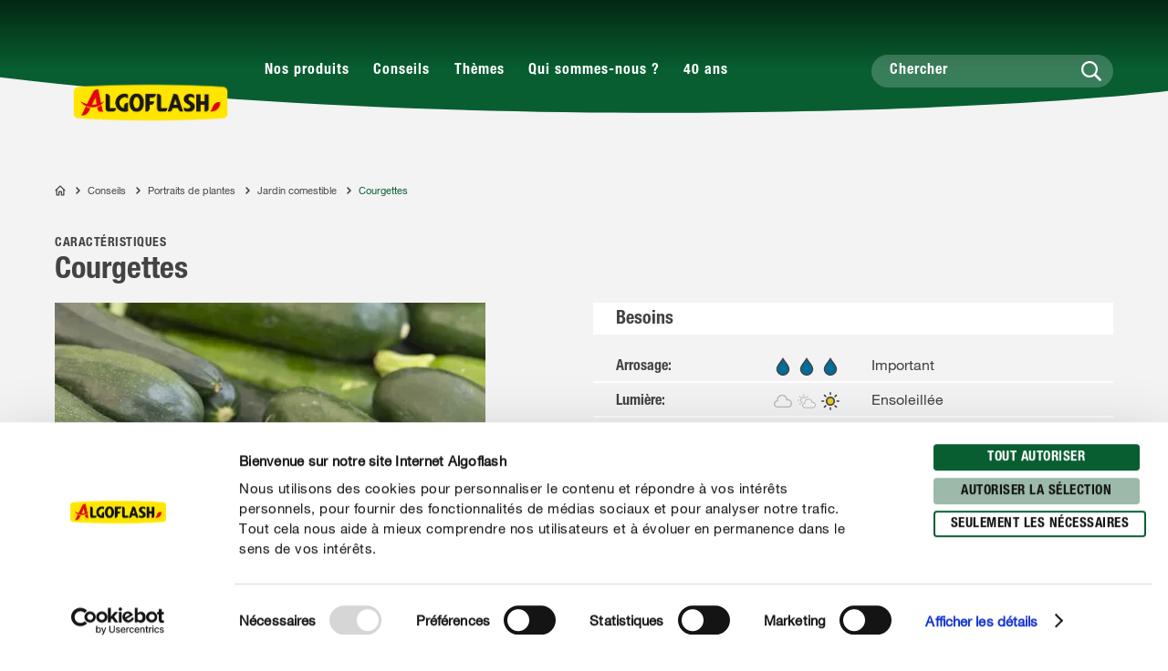

--- FILE ---
content_type: text/html; charset=utf-8
request_url: https://www.algoflash.fr/conseils-et-inspirations/portraits-de-plantes/jardin-comestible/courgettes
body_size: 46526
content:
<!DOCTYPE html><html lang="fr-FR" data-sitepath="/fr/fr"><head><meta charSet="utf-8"/><meta name="viewport" content="width=device-width, initial-scale=1"/><script id="Cookiebot" src="https://consent.cookiebot.com/uc.js" data-cbid="081c6dd5-6178-4c22-bf0f-2e6c0f634866" type="text/javascript" defer=""></script><title>Plantation et entretien des courgettes</title><meta name="author" content="cseibel"/><meta name="keywords" content="Courgettes, entretenir, planter, Algoflash, arroser, fertiliser, jardin, limaces, cultiver, autosuffisance"/><meta name="description" content="Planter et entretenir les courgettes. Avec Algoflash découvrez comment faire et obtenez de précieux conseils."/><meta name="date" content="2019-10-18T15:21:14.293+02:00"/><meta name="language" content="fr-FR"/><meta name="robots" content="index,follow"/><link rel="canonical" href="https://www.algoflash.fr/conseils-et-inspirations/portraits-de-plantes/jardin-comestible/courgettes"/><link sizes="114x114" rel="apple-touch-icon-precomposed" href="https://www.compo.de/dam/jcr:7a8032ea-df73-4265-bbfc-197f3137929b/apple-touch-icon-114x114.png"/><link sizes="120x120" rel="apple-touch-icon-precomposed" href="https://www.compo.de/dam/jcr:61f660e1-c7db-4540-9fd7-9904543234e6/apple-touch-icon-120x120.png"/><link sizes="144x144" rel="apple-touch-icon-precomposed" href="https://www.compo.de/dam/jcr:e96e632d-5be7-4abc-b520-f15d243cc759/apple-touch-icon-144x144.png"/><link sizes="152x152" rel="apple-touch-icon-precomposed" href="https://www.compo.de/dam/jcr:d33c27f4-d26b-4ccd-a09a-ddbe0b1dee76/apple-touch-icon-152x152.png"/><link sizes="57x57" rel="apple-touch-icon-precomposed" href="https://www.compo.de/dam/jcr:0cfa2b73-ee3a-4a98-99d3-22f846dfda41/apple-touch-icon-57x57.png"/><link sizes="60x60" rel="apple-touch-icon-precomposed" href="https://www.compo.de/dam/jcr:5626e144-fd75-46a4-bd45-3705a2ceff75/apple-touch-icon-60x60.png"/><link sizes="72x72" rel="apple-touch-icon-precomposed" href="https://www.compo.de/dam/jcr:1c20d663-7bff-4287-b5f7-97168fb7ba5e/apple-touch-icon-72x72.png"/><link sizes="76x76" rel="apple-touch-icon-precomposed" href="https://www.compo.de/dam/jcr:d6560106-92dc-40d3-a556-35bd7f62e670/apple-touch-icon-76x76.png"/><link sizes="128x128" rel="icon" href="https://www.compo.de/dam/jcr:355d20cb-dedf-4820-a01f-cfa4319973c0/favicon-128x128.png" type="image/png"/><link sizes="16x16" rel="icon" href="https://www.compo.de/dam/jcr:ae22d234-90d6-4d09-ab77-67ef121ec7b0/favicon-16x16.png" type="image/png"/><link sizes="196x196" rel="icon" href="https://www.compo.de/dam/jcr:a036a4b1-ce00-43ff-8d80-bc2f7e2d4b58/favicon-196x196.png" type="image/png"/><link sizes="32x32" rel="icon" href="https://www.compo.de/dam/jcr:2fbdeddb-1b1d-448d-a226-549c92dff354/favicon-32x32.png" type="image/png"/><link sizes="96x96" rel="icon" href="https://www.compo.de/dam/jcr:85190990-e93c-43af-a12b-1be952931220/favicon-96x96.png" type="image/png"/><link rel="alternate" href="https://www.compo.si/vodici/sajenje/zelisca-sadje-in-zelenjava/bucka" hreflang="sl-SI"/><link rel="alternate" href="https://www.compo.pt/guia/plantas/ervas-aromaticas-frutas-legumes/abobrinha" hreflang="pt-PT"/><link rel="alternate" href="https://www.gesal.ch/it/manuale/piante/erbe-aromatiche-frutta-ortaggi/zucchine" hreflang="it-CH"/><link rel="alternate" href="https://www.compo-hobby.it/manuale/piante/erbe-aromatiche-frutta-ortaggi/zucchine" hreflang="it-IT"/><link rel="alternate" href="https://www.compo.be/fr/conseil/plantes/herbes-aromatiques-fruits-legumes/courgettes" hreflang="fr-BE"/><link rel="alternate" href="https://www.gesal.ch/fr/conseil/plantes/herbes-aromatiques-fruits-legumes/courgettes" hreflang="fr-CH"/><link rel="alternate" href="https://www.gesal.ch/de/ratgeber/pflanzen/kraeuter-obst-gemuese/zucchetti" hreflang="de-CH"/><link rel="alternate" href="https://www.algoflash.fr/conseils-et-inspirations/portraits-de-plantes/jardin-comestible/courgettes" hreflang="fr-FR"/><link rel="alternate" href="https://www.compo.es/consejos/plantas/hierbas-aromaticas-frutas-hortalizas/calabacin" hreflang="es-ES"/><link rel="alternate" href="https://www.compo.de/ratgeber/pflanzen/kraeuter-obst-gemuese/zucchini" hreflang="de"/><meta name="google-site-verification" content="taBXOP4ANfElRGoM5VZD3HZ9DEjQFTf_wFh3Ei_NoqI"/><meta name="theme-color" content="#085E31"/><meta property="og:title" content="Courgettes"/><meta property="og:description" content="Planter et entretenir les courgettes. Avec Algoflash découvrez comment faire et obtenez de précieux conseils."/><meta property="og:type"/><meta property="og:image" content="https://www.compo.de/dam/jcr:2928228a-bcc1-4ea8-84fb-f8b566c10fe9/Zucchini.jpg?x=50&amp;y=50"/><meta property="og:url" content="https://www.algoflash.fr/conseils-et-inspirations/portraits-de-plantes/jardin-comestible/courgettes"/><meta property="og:locale" content="fr_FR"/><meta property="twitter:card" content="summary"/><script>window.ENDPOINTS_MAP = {"portraits":"/.rest/search/v1/content/portraits/fr/fr","topics":"/.rest/search/v1/content/topics/fr/fr","pests":"/.rest/search/v1/content/pests/fr/fr","products":"/.rest/search/v1/products/pim/fr/fr"}</script><meta name="next-head-count" content="44"/><link rel="preconnect" href="https://cdn.fonts.net"/><link rel="stylesheet" href="/css/webfonts.css"/><style data-styled="" data-styled-version="5.2.1">html,body,div,span,applet,object,iframe,h1,h2,h3,h4,h5,h6,p,blockquote,pre,a,abbr,acronym,address,big,cite,code,del,dfn,em,img,ins,kbd,q,s,samp,small,strike,strong,sub,sup,tt,var,b,u,i,center,dl,dt,dd,ol,ul,li,fieldset,form,label,legend,table,caption,tbody,tfoot,thead,tr,th,td,article,aside,canvas,details,embed,figure,figcaption,footer,header,hgroup,main,menu,nav,output,ruby,section,summary,time,mark,audio,video{margin:0;padding:0;border:0;font-size:100%;font:inherit;vertical-align:baseline;}/*!sc*/
article,aside,details,figcaption,figure,footer,header,hgroup,main,menu,nav,section{display:block;}/*!sc*/
*[hidden]{display:none;}/*!sc*/
body{line-height:1;}/*!sc*/
ol,ul{list-style:none;}/*!sc*/
blockquote,q{quotes:none;}/*!sc*/
blockquote:before,blockquote:after,q:before,q:after{content:'';content:none;}/*!sc*/
table{border-collapse:collapse;border-spacing:0;}/*!sc*/
body{font-family:"NeueHelveticaPaneuropean55Roman",Roboto,Arial,sans-serif;background:#FFF !important;}/*!sc*/
sup{font-size:smaller;vertical-align:super;}/*!sc*/
sub{font-size:smaller;vertical-align:sub;}/*!sc*/
.rsg--hasSidebar-2 .rsg--content-3{max-width:1000px !important;padding:16px 32px !important;margin:0 auto !important;}/*!sc*/
.rsg--hasSidebar-2 div[class^='rsg--preview'],div[class*=' rsg--preview']{border:1px #e8e8e8 solid !important;padding:16px !important;}/*!sc*/
.rsg--hasSidebar-2 div[class^='rsg--preview'],.rsg--hasSidebar-2 div[class*=' rsg--preview']{border:1px #e8e8e8 solid !important;padding:16px !important;}/*!sc*/
.rsg--content-3{max-width:100% !important;padding:0 !important;margin:0 !important;overflow:hidden;}/*!sc*/
div[class^='rsg--preview'],div[class*=' rsg--preview']{border:transparent !important;padding:0 !important;}/*!sc*/
header[class^='rsg--header'],header[class*=' rsg--header'],div[class^='rsg--tab'],div[class*=' rsg--tab'],ya div[class^='rsg--controls'],div[class*=' rsg--controls']{padding:0 20px;}/*!sc*/
*,:before,:after{box-sizing:border-box !important;}/*!sc*/
a{-webkit-text-decoration:none;text-decoration:none;}/*!sc*/
input::-ms-clear{display:none;width :0;height:0;}/*!sc*/
input::-ms-reveal{display:none;width :0;height:0;}/*!sc*/
input::-webkit-search-decoration,input::-webkit-search-cancel-button,input::-webkit-search-results-button,input::-webkit-search-results-decoration{display:none;}/*!sc*/
#CybotCookiebotDialog{border:none !important;border-radius:0 !important;}/*!sc*/
#CybotCookiebotDialog *,#CybotCookiebotDialog *:before,#CybotCookiebotDialog *:after{box-sizing:content-box !important;font-family:"NeueHelveticaPaneuropean55Roman",Roboto,Arial,sans-serif !important;}/*!sc*/
#CybotCookiebotDialog #CybotCookiebotDialogBodyContentText{line-height:1.5 !important;}/*!sc*/
#CybotCookiebotDialog h2{font-family:"NeueHelveticaPaneuropean77CondensedBold",Roboto,Arial,sans-serif !important;}/*!sc*/
#CybotCookiebotDialog .CybotCookiebotDialogBodyButton{border-radius:15px;border:2px solid #085E31 !important;font-family:"NeueHelveticaPaneuropean77CondensedBold",Roboto,Arial,sans-serif !important;text-transform:uppercase;-webkit-letter-spacing:0.5px;-moz-letter-spacing:0.5px;-ms-letter-spacing:0.5px;letter-spacing:0.5px;width:auto !important;padding:4px 17px 3px !important;-webkit-transition:all 250ms ease;transition:all 250ms ease;}/*!sc*/
#CybotCookiebotDialog .CybotCookiebotDialogBodyButton:hover,#CybotCookiebotDialog .CybotCookiebotDialogBodyButton:focus{box-shadow:0 0.1875rem 0.625rem 0 rgba(0,0,0,0.2);}/*!sc*/
#CybotCookiebotDialog #CybotCookiebotDialogBodyLevelButtonLevelOptinDeclineAll{background-color:#CACACA !important;border-color:#CACACA !important;}/*!sc*/
#CybotCookiebotDialog #CybotCookiebotDialogBodyLevelButtonLevelOptinDeclineAll:hover,#CybotCookiebotDialog #CybotCookiebotDialogBodyLevelButtonLevelOptinDeclineAll:focus{background-color:#FFFFFF !important;color:#CACACA !important;}/*!sc*/
#CybotCookiebotDialog #CybotCookiebotDialogBodyLevelButtonLevelOptinAllowallSelection{background-color:#9cb9aa !important;border-color:#9cb9aa !important;}/*!sc*/
#CybotCookiebotDialog #CybotCookiebotDialogBodyLevelButtonLevelOptinAllowallSelection:hover,#CybotCookiebotDialog #CybotCookiebotDialogBodyLevelButtonLevelOptinAllowallSelection:focus{background-color:#FFFFFF !important;color:#9cb9aa !important;}/*!sc*/
#CybotCookiebotDialog #CybotCookiebotDialogBodyLevelButtonLevelOptinAllowAll{background-color:#085E31 !important;border-color:#085E31 !important;}/*!sc*/
#CybotCookiebotDialog #CybotCookiebotDialogBodyLevelButtonLevelOptinAllowAll:hover,#CybotCookiebotDialog #CybotCookiebotDialogBodyLevelButtonLevelOptinAllowAll:focus{background-color:#FFFFFF !important;color:#085E31 !important;}/*!sc*/
data-styled.g1[id="sc-global-hBCbQQ1"]{content:"sc-global-hBCbQQ1,"}/*!sc*/
.dXBBXV{display:block;position:relative;top:-7.875rem;}/*!sc*/
@media(min-width:40em){.dXBBXV{top:-11.25rem;}}/*!sc*/
data-styled.g3[id="ScrollAnchor__StyledScrollAnchor-sc-24gkwm-0"]{content:"dXBBXV,"}/*!sc*/
.rnIFt{font-family:"NeueHelveticaPaneuropean77CondensedBold",Roboto,Arial,sans-serif;font-size:1.25rem;color:#434343;-webkit-letter-spacing:0;-moz-letter-spacing:0;-ms-letter-spacing:0;letter-spacing:0;line-height:1.375rem;margin:0 0 0.9375rem;}/*!sc*/
@media(min-width:40em){.rnIFt{font-size:1.875rem;line-height:2.25rem;}}/*!sc*/
.rnIFt:first-child{padding-top:2px;}/*!sc*/
.lfWLPc{font-family:"NeueHelveticaPaneuropean77CondensedBold",Roboto,Arial,sans-serif;font-size:0.875rem;color:#434343;-webkit-letter-spacing:0.5px;-moz-letter-spacing:0.5px;-ms-letter-spacing:0.5px;letter-spacing:0.5px;line-height:1rem;text-transform:uppercase;margin:0 0 0.375rem;}/*!sc*/
@media(min-width:40em){.lfWLPc{line-height:1.5rem;margin:0;}}/*!sc*/
.lfWLPc:first-child{padding-top:2px;}/*!sc*/
.iOkpQW{font-family:"NeueHelveticaPaneuropean77CondensedBold",Roboto,Arial,sans-serif;font-size:1.75rem;color:#434343;-webkit-letter-spacing:0;-moz-letter-spacing:0;-ms-letter-spacing:0;letter-spacing:0;line-height:1.875rem;margin:0 0 0.9375rem;}/*!sc*/
@media(min-width:40em){.iOkpQW{font-size:2.125rem;line-height:2.375rem;}}/*!sc*/
.iOkpQW:first-child{padding-top:2px;}/*!sc*/
.FfYtq{font-family:"NeueHelveticaPaneuropean77CondensedBold",Roboto,Arial,sans-serif;font-size:1rem;color:#434343;-webkit-letter-spacing:0;-moz-letter-spacing:0;-ms-letter-spacing:0;letter-spacing:0;line-height:1.25rem;margin:0 0 0.9375rem;}/*!sc*/
@media(min-width:40em){.FfYtq{font-size:1.25rem;line-height:1.5rem;}}/*!sc*/
.FfYtq:first-child{padding-top:2px;}/*!sc*/
.hMUsaX{font-family:"NeueHelveticaPaneuropean77CondensedBold",Roboto,Arial,sans-serif;font-size:1.125rem;color:#434343;-webkit-letter-spacing:0;-moz-letter-spacing:0;-ms-letter-spacing:0;letter-spacing:0;line-height:1.25rem;margin:0 0 0.9375rem;}/*!sc*/
@media(min-width:40em){.hMUsaX{font-size:1.5rem;line-height:1.75rem;}}/*!sc*/
.hMUsaX:first-child{padding-top:2px;}/*!sc*/
.gDUXFr{font-family:"NeueHelveticaPaneuropean77CondensedBold",Roboto,Arial,sans-serif;font-size:1rem;color:#434343;-webkit-letter-spacing:0;-moz-letter-spacing:0;-ms-letter-spacing:0;letter-spacing:0;line-height:1.25rem;margin:0 0 0.9375rem;}/*!sc*/
.gDUXFr:first-child{padding-top:2px;}/*!sc*/
data-styled.g4[id="Headline__StyledHeadline-sc-11zsl34-0"]{content:"rnIFt,lfWLPc,iOkpQW,FfYtq,hMUsaX,gDUXFr,"}/*!sc*/
.ilJiAY{width:100%;max-width:1920px;margin:0 auto;}/*!sc*/
data-styled.g9[id="Container__ContainerFull-sc-1ckmdjm-0"]{content:"ilJiAY,"}/*!sc*/
.kxRXhZ{display:-webkit-box;display:-webkit-flex;display:-ms-flexbox;display:flex;-webkit-flex-direction:row;-ms-flex-direction:row;flex-direction:row;-webkit-align-items:flex-start;-webkit-box-align:flex-start;-ms-flex-align:flex-start;align-items:flex-start;-webkit-flex-wrap:wrap;-ms-flex-wrap:wrap;flex-wrap:wrap;max-width:100%;margin:0 auto;padding:0 10px;width:100%;}/*!sc*/
@media(min-width:40em){.kxRXhZ{width:40em;}}/*!sc*/
@media(min-width:58.125em){.kxRXhZ{width:58.125em;}}/*!sc*/
@media(min-width:75em){.kxRXhZ{width:75em;}}/*!sc*/
data-styled.g10[id="Container__ContainerStyled-sc-1ckmdjm-1"]{content:"kxRXhZ,"}/*!sc*/
.dDNLfp{display:inline-block;width:1rem;height:1rem;width:100%;height:100%;}/*!sc*/
.hRQHqZ{display:inline-block;width:1rem;height:1rem;width:1.125rem;height:1.125rem;}/*!sc*/
.egeTDC{display:inline-block;width:1rem;height:1rem;}/*!sc*/
data-styled.g20[id="Icon__IconStyled-hnqdyq-0"]{content:"dDNLfp,hRQHqZ,egeTDC,"}/*!sc*/
.igMkrR{position:relative;display:block;margin-bottom:0.9375rem;}/*!sc*/
.gVvIRQ{position:relative;display:block;margin-bottom:2.5rem;}/*!sc*/
@media(min-width:40em){.gVvIRQ{margin-bottom:3.75rem;}}/*!sc*/
.jPFIyo{position:relative;display:block;margin-bottom:1.5625rem;}/*!sc*/
@media(min-width:40em){.jPFIyo{margin-bottom:1.875rem;}}/*!sc*/
.dnOIFz{position:relative;display:block;margin-bottom:3.75rem;}/*!sc*/
@media(min-width:40em){.dnOIFz{margin-bottom:5.625rem;}}/*!sc*/
data-styled.g22[id="DistanceElement-cdx4v2-0"]{content:"igMkrR,gVvIRQ,jPFIyo,dnOIFz,"}/*!sc*/
.OvGPe{display:block;max-width:100%;height:auto;}/*!sc*/
data-styled.g34[id="Image__Img-t02b8c-1"]{content:"OvGPe,"}/*!sc*/
.vIWea{display:-webkit-box;display:-webkit-flex;display:-ms-flexbox;display:flex;-webkit-box-pack:start;-webkit-justify-content:flex-start;-ms-flex-pack:start;justify-content:flex-start;-webkit-flex-direction:row;-ms-flex-direction:row;flex-direction:row;-webkit-flex-wrap:wrap;-ms-flex-wrap:wrap;flex-wrap:wrap;width:100%;max-width:100%;}/*!sc*/
data-styled.g45[id="Row-kh5793-0"]{content:"vIWea,"}/*!sc*/
.eZBMeR{position:relative;padding:0 10px;width:100%;margin-left:0%;}/*!sc*/
.XjRXA{position:relative;padding:0 10px;width:0%;margin-left:0%;}/*!sc*/
@media(min-width:40em){.XjRXA{width:100%;}}/*!sc*/
@media(min-width:58.125em){.XjRXA{width:25%;}}/*!sc*/
@media(min-width:40em){.XjRXA{margin-left:0%;}}/*!sc*/
@media(min-width:58.125em){.XjRXA{margin-left:75%;}}/*!sc*/
.bwdTMX{position:relative;padding:0 10px;width:100%;margin-left:0%;}/*!sc*/
@media(min-width:40em){.bwdTMX{width:100%;}}/*!sc*/
@media(min-width:58.125em){.bwdTMX{width:75%;}}/*!sc*/
.hzLIHB{position:relative;padding:0 10px;width:100%;margin-left:0%;}/*!sc*/
@media(min-width:40em){.hzLIHB{width:75%;}}/*!sc*/
@media(min-width:40em){.hzLIHB{margin-left:12.5%;}}/*!sc*/
.hltsjf{position:relative;padding:0 10px;width:100%;margin-left:0%;}/*!sc*/
@media(min-width:40em){.hltsjf{width:100%;}}/*!sc*/
@media(min-width:58.125em){.hltsjf{width:83.33333333333334%;}}/*!sc*/
.egGnFR{position:relative;padding:0 10px;width:100%;margin-left:0%;}/*!sc*/
@media(min-width:40em){.egGnFR{width:41.66666666666667%;}}/*!sc*/
.cVDQVO{position:relative;padding:0 10px;width:100%;margin-left:0%;}/*!sc*/
@media(min-width:40em){.cVDQVO{width:50%;}}/*!sc*/
@media(min-width:40em){.cVDQVO{margin-left:8.333333333333332%;}}/*!sc*/
.Jqgqv{position:relative;padding:0 10px;width:100%;margin-left:0%;}/*!sc*/
@media(min-width:40em){.Jqgqv{width:100%;}}/*!sc*/
@media(min-width:58.125em){.Jqgqv{width:33.33333333333333%;}}/*!sc*/
.bDeeLX{position:relative;padding:0 10px;width:100%;margin-left:0%;}/*!sc*/
@media(min-width:40em){.bDeeLX{width:100%;}}/*!sc*/
@media(min-width:58.125em){.bDeeLX{width:66.66666666666666%;}}/*!sc*/
.eGBmcD{position:relative;padding:0 10px;width:16.666666666666664%;margin-left:0%;}/*!sc*/
@media(min-width:40em){.eGBmcD{width:8.333333333333332%;}}/*!sc*/
.jpNNaa{position:relative;padding:0 10px;width:83.33333333333334%;margin-left:0%;}/*!sc*/
@media(min-width:40em){.jpNNaa{width:66.66666666666666%;}}/*!sc*/
.hQwNII{position:relative;padding:0 10px;width:100%;margin-left:0%;}/*!sc*/
@media(min-width:40em){.hQwNII{width:83.33333333333334%;}}/*!sc*/
@media(min-width:58.125em){.hQwNII{width:66.66666666666666%;}}/*!sc*/
@media(min-width:40em){.hQwNII{margin-left:8.333333333333332%;}}/*!sc*/
.dOIsNT{position:relative;padding:0 10px;width:33.33333333333333%;margin-left:33.33333333333333%;}/*!sc*/
@media(min-width:40em){.dOIsNT{width:16.666666666666664%;}}/*!sc*/
@media(min-width:40em){.dOIsNT{margin-left:0%;}}/*!sc*/
.cTQOvc{position:relative;padding:0 10px;width:100%;margin-left:0%;}/*!sc*/
@media(min-width:40em){.cTQOvc{width:83.33333333333334%;}}/*!sc*/
@media(min-width:58.125em){.cTQOvc{width:66.66666666666666%;}}/*!sc*/
.eKRKBZ{position:relative;padding:0 10px;width:100%;margin-left:0%;}/*!sc*/
@media(min-width:40em){.eKRKBZ{width:83.33333333333334%;}}/*!sc*/
.fWhTEr{position:relative;padding:0 10px;width:100%;margin-left:0%;}/*!sc*/
@media(min-width:40em){.fWhTEr{width:83.33333333333334%;}}/*!sc*/
@media(min-width:58.125em){.fWhTEr{width:45.83333333333333%;}}/*!sc*/
@media(min-width:75em){.fWhTEr{width:50%;}}/*!sc*/
.hoqWfZ{position:relative;padding:0 10px;width:100%;margin-left:0%;}/*!sc*/
@media(min-width:40em){.hoqWfZ{width:41.66666666666667%;}}/*!sc*/
@media(min-width:58.125em){.hoqWfZ{width:20.833333333333336%;}}/*!sc*/
@media(min-width:75em){.hoqWfZ{width:16.666666666666664%;}}/*!sc*/
@media(min-width:40em){.hoqWfZ{margin-left:0%;}}/*!sc*/
@media(min-width:58.125em){.hoqWfZ{margin-left:0%;}}/*!sc*/
@media(min-width:75em){.hoqWfZ{margin-left:8.333333333333332%;}}/*!sc*/
.dyqJTi{position:relative;padding:0 10px;width:100%;margin-left:0%;}/*!sc*/
@media(min-width:40em){.dyqJTi{width:41.66666666666667%;}}/*!sc*/
@media(min-width:58.125em){.dyqJTi{width:20.833333333333336%;}}/*!sc*/
@media(min-width:75em){.dyqJTi{width:16.666666666666664%;}}/*!sc*/
data-styled.g46[id="Col__Column-ur30mi-0"]{content:"eZBMeR,XjRXA,bwdTMX,hzLIHB,hltsjf,egGnFR,cVDQVO,Jqgqv,bDeeLX,eGBmcD,jpNNaa,hQwNII,dOIsNT,cTQOvc,eKRKBZ,fWhTEr,hoqWfZ,dyqJTi,"}/*!sc*/
.iIitxd{font-family:"NeueHelveticaPaneuropean55Roman",Roboto,Arial,sans-serif;font-size:1rem;color:#434343;-webkit-letter-spacing:0;-moz-letter-spacing:0;-ms-letter-spacing:0;letter-spacing:0;line-height:1.625rem;margin-bottom:1.875rem;}/*!sc*/
.iIitxd h1,.iIitxd h2{font-family:"NeueHelveticaPaneuropean77CondensedBold",Roboto,Arial,sans-serif;font-size:1.25rem;color:#434343;-webkit-letter-spacing:0;-moz-letter-spacing:0;-ms-letter-spacing:0;letter-spacing:0;line-height:1.375rem;margin:0 0 0.9375rem;}/*!sc*/
@media(min-width:40em){.iIitxd h1,.iIitxd h2{font-size:1.875rem;line-height:2.25rem;}}/*!sc*/
.iIitxd h3{font-family:"NeueHelveticaPaneuropean77CondensedBold",Roboto,Arial,sans-serif;font-size:1.125rem;color:#434343;-webkit-letter-spacing:0;-moz-letter-spacing:0;-ms-letter-spacing:0;letter-spacing:0;line-height:1.25rem;margin:0 0 0.9375rem;}/*!sc*/
@media(min-width:40em){.iIitxd h3{font-size:1.5rem;line-height:1.75rem;}}/*!sc*/
.iIitxd h4{font-family:"NeueHelveticaPaneuropean77CondensedBold",Roboto,Arial,sans-serif;font-size:1rem;color:#434343;-webkit-letter-spacing:0;-moz-letter-spacing:0;-ms-letter-spacing:0;letter-spacing:0;line-height:1.25rem;margin:0 0 0.9375rem;}/*!sc*/
@media(min-width:40em){.iIitxd h4{font-size:1.25rem;line-height:1.5rem;}}/*!sc*/
.iIitxd h5{font-family:"NeueHelveticaPaneuropean77CondensedBold",Roboto,Arial,sans-serif;font-size:1rem;color:#434343;-webkit-letter-spacing:0;-moz-letter-spacing:0;-ms-letter-spacing:0;letter-spacing:0;line-height:1.25rem;margin:0 0 0.9375rem;}/*!sc*/
.iIitxd p{margin:0 0 0.9375rem;}/*!sc*/
.iIitxd b,.iIitxd strong{font-family:"NeueHelveticaPaneuropean75Bold",Roboto,Arial,sans-serif;}/*!sc*/
.iIitxd small{font-family:"NeueHelveticaPaneuropean55Roman",Roboto,Arial,sans-serif;font-size:0.6875rem;color:#434343;-webkit-letter-spacing:0;-moz-letter-spacing:0;-ms-letter-spacing:0;letter-spacing:0;line-height:1rem;display:inline-block;}/*!sc*/
.iIitxd i,.iIitxd em{font-style:italic;}/*!sc*/
.iIitxd a{-webkit-text-decoration:none;text-decoration:none;color:inherit;border-bottom:1px solid #434343;overflow-wrap:break-word;}/*!sc*/
.iIitxd a:hover,.iIitxd a:focus{color:#085E31;border-bottom-color:#085E31;}/*!sc*/
.iIitxd ul,.iIitxd ol{padding:0;margin:0 0 0.9375rem;list-style:none;}/*!sc*/
.iIitxd ul li,.iIitxd ol li{margin-bottom:0.5rem;position:relative;display:-webkit-box;display:-webkit-flex;display:-ms-flexbox;display:flex;}/*!sc*/
.iIitxd ul li:last-child,.iIitxd ol li:last-child{margin-bottom:0;}/*!sc*/
.iIitxd ul > li:before{content:"•";-webkit-flex:0 0 auto;-ms-flex:0 0 auto;flex:0 0 auto;font-size:0.625rem;line-height:1;padding-top:0.5rem;}/*!sc*/
.iIitxd ul.award > li:before{content:'';padding-top:0;padding-right:0;margin-right:0.625rem;width:1.3125rem;height:1.8125rem;background-image:url('/images/icons/award.svg');background-size:100% 100%;}/*!sc*/
.iIitxd ul.arrow > li:before{content:'';padding-top:0;padding-right:0;margin-top:0.625rem;width:1.3125rem;height:0.375rem;background-image:url('/images/icons/arrow.svg');background-size:100% 100%;}/*!sc*/
.iIitxd ul.checkmark > li:before{content:'';padding-top:0;padding-right:0;margin-top:0.125rem;width:1.3125rem;height:1.3125rem;background-image:url('/images/icons/checkmark.svg');background-size:100% 100%;}/*!sc*/
.iIitxd ol > li:before,.iIitxd ul > li:before{margin-right:0.75rem;}/*!sc*/
.iIitxd ol > li,.iIitxd ul > li{margin-bottom:0.75rem;}/*!sc*/
.iIitxd ol > li:last-child,.iIitxd ul > li:last-child{margin-bottom:0;}/*!sc*/
.iIitxd ol{counter-reset:li;margin:0 0 0.9375rem 0;}/*!sc*/
.iIitxd ol > li:before{min-width:1.3125rem;width:1.3125rem;height:1.3125rem;background-image:url('/images/icons/ring.svg');background-size:100% 100%;background-repeat:no-repeat;color:#434343;font-family:"NeueHelveticaPaneuropean77CondensedBold",Roboto,Arial,sans-serif;font-size:0.875rem;line-height:1.3125rem;text-align:center;counter-increment:li;content:counter(li);display:-webkit-inline-box;display:-webkit-inline-flex;display:-ms-inline-flexbox;display:inline-flex;-webkit-align-items:center;-webkit-box-align:center;-ms-flex-align:center;align-items:center;-webkit-box-pack:center;-webkit-justify-content:center;-ms-flex-pack:center;justify-content:center;box-sizing:border-box;position:relative;top:2px;padding-top:0.25rem;}/*!sc*/
.iIitxd.isWindows ol > li:before{padding-top:0;}/*!sc*/
.iIitxd table{width:100%;background-color:#FFFFFF;table-layout:fixed;}/*!sc*/
.iIitxd th{font-family:"NeueHelveticaPaneuropean77CondensedBold",Roboto,Arial,sans-serif;font-size:0.875rem;color:#434343;-webkit-letter-spacing:0.5px;-moz-letter-spacing:0.5px;-ms-letter-spacing:0.5px;letter-spacing:0.5px;line-height:1rem;text-transform:uppercase;margin:0 0 0.375rem;padding:0.25rem 0.9375rem;text-align:left;}/*!sc*/
@media(min-width:40em){.iIitxd th{line-height:1.5rem;margin:0;}}/*!sc*/
@media(max-width:58.125em){.iIitxd th{display:none;}}/*!sc*/
.iIitxd tr{border-bottom:0.125rem solid #F3F3F3;}/*!sc*/
.iIitxd tr:first-of-type td{font-family:"NeueHelveticaPaneuropean77CondensedBold",Roboto,Arial,sans-serif;font-size:0.875rem;color:#434343;-webkit-letter-spacing:0.5px;-moz-letter-spacing:0.5px;-ms-letter-spacing:0.5px;letter-spacing:0.5px;line-height:1rem;text-transform:uppercase;margin:0 0 0.375rem;padding:0.25rem 0.9375rem;text-align:left;}/*!sc*/
@media(min-width:40em){.iIitxd tr:first-of-type td{line-height:1.5rem;margin:0;}}/*!sc*/
@media(max-width:58.125em){.iIitxd tr:first-of-type td{display:none;}}/*!sc*/
@media(max-width:58.125em){.iIitxd tr{display:-webkit-box;display:-webkit-flex;display:-ms-flexbox;display:flex;-webkit-flex-direction:column;-ms-flex-direction:column;flex-direction:column;}}/*!sc*/
@media(max-width:58.125em){.iIitxd tr >:first-child{font-family:"NeueHelveticaPaneuropean77CondensedBold",Roboto,Arial,sans-serif;font-size:1rem;color:#434343;-webkit-letter-spacing:0;-moz-letter-spacing:0;-ms-letter-spacing:0;letter-spacing:0;line-height:1.25rem;padding:0.9375rem 0.9375rem 0.625rem;}.iIitxd tr >:first-child:before{display:none;}.iIitxd tr >:first-child:before{content:none;}}/*!sc*/
.iIitxd td{font-family:"NeueHelveticaPaneuropean55Roman",Roboto,Arial,sans-serif;font-size:1rem;color:#434343;-webkit-letter-spacing:0;-moz-letter-spacing:0;-ms-letter-spacing:0;letter-spacing:0;line-height:1.625rem;padding:0.25rem 0.9375rem;}/*!sc*/
@media(max-width:58.125em){.iIitxd td{font-family:"NeueHelveticaPaneuropean55Roman",Roboto,Arial,sans-serif;font-size:0.875rem;color:#434343;-webkit-letter-spacing:0;-moz-letter-spacing:0;-ms-letter-spacing:0;letter-spacing:0;line-height:1.375rem;padding:0 0.9375rem 0.5rem;}.iIitxd td:before{content:attr(data-before);display:block;font-family:"NeueHelveticaPaneuropean77CondensedBold",Roboto,Arial,sans-serif;font-size:0.625rem;-webkit-letter-spacing:0.42px;-moz-letter-spacing:0.42px;-ms-letter-spacing:0.42px;letter-spacing:0.42px;line-height:0.875rem;color:#707070;text-transform:uppercase;}}/*!sc*/
.iIitxd > *:last-child{margin-bottom:0;}/*!sc*/
.iIitxd caption{font-family:"NeueHelveticaPaneuropean77CondensedBold",Roboto,Arial,sans-serif;font-size:0.875rem;color:#434343;-webkit-letter-spacing:0.5px;-moz-letter-spacing:0.5px;-ms-letter-spacing:0.5px;letter-spacing:0.5px;line-height:1rem;text-transform:uppercase;margin:0 0 0.375rem;color:#FFFFFF;background-color:#085E31;text-transform:none;padding:0.25rem 0.9375rem;margin-bottom:0;text-align:left;}/*!sc*/
@media(min-width:40em){.iIitxd caption{line-height:1.5rem;margin:0;}}/*!sc*/
@media(min-width:40em){.iIitxd .sm-only{display:none;}}/*!sc*/
.iIitxd .pt-10{padding-top:0.625rem;}/*!sc*/
data-styled.g53[id="RichText__RichTextStyled-n6w46d-0"]{content:"iIitxd,"}/*!sc*/
.gUhgEA{margin-top:40px;}/*!sc*/
data-styled.g116[id="Pe101TableOfContent__Pe101TableOfContentStyled-r1rdb5-0"]{content:"gUhgEA,"}/*!sc*/
.dhKUFI{margin-bottom:24px;}/*!sc*/
data-styled.g117[id="Pe101TableOfContent__StyledHeadline-r1rdb5-1"]{content:"dhKUFI,"}/*!sc*/
.cZnaZT{display:-webkit-box;display:-webkit-flex;display:-ms-flexbox;display:flex;-webkit-flex-direction:column;-ms-flex-direction:column;flex-direction:column;}/*!sc*/
@media(min-width:40em){.cZnaZT{-webkit-flex-wrap:wrap;-ms-flex-wrap:wrap;flex-wrap:wrap;-webkit-flex-direction:row;-ms-flex-direction:row;flex-direction:row;}}/*!sc*/
data-styled.g118[id="Pe101TableOfContent__StyledFlexBox-r1rdb5-2"]{content:"cZnaZT,"}/*!sc*/
.cqcqAV{font-family:"NeueHelveticaPaneuropean77CondensedBold",Roboto,Arial,sans-serif;font-size:1rem;color:#434343;-webkit-letter-spacing:0;-moz-letter-spacing:0;-ms-letter-spacing:0;letter-spacing:0;line-height:1.25rem;margin:0 0 0.9375rem;font-size:1rem !important;line-height:1.25rem !important;text-align:left;padding-left:calc(1rem + 8px);position:relative;margin-bottom:24px;white-space:nowrap;overflow:hidden;text-overflow:ellipsis;-webkit-transition:-webkit-transform 400ms 0ms ease;-webkit-transition:transform 400ms 0ms ease;transition:transform 400ms 0ms ease;}/*!sc*/
@media(min-width:40em){.cqcqAV{font-size:1.25rem;line-height:1.5rem;}}/*!sc*/
@media(min-width:40em){.cqcqAV{padding-right:25px;white-space:inherit;overflow:visible;}}/*!sc*/
@media(min-width:58.125em){.cqcqAV{padding-right:40px;}}/*!sc*/
.cqcqAV span{position:absolute;left:0;-webkit-transition:color 400ms 0ms ease;transition:color 400ms 0ms ease;color:#085E31;}/*!sc*/
.cqcqAV:hover,.cqcqAV:focus,.cqcqAV:active{-webkit-transform:translateX(0.3125rem);-ms-transform:translateX(0.3125rem);transform:translateX(0.3125rem);}/*!sc*/
.cqcqAV:hover span,.cqcqAV:focus span,.cqcqAV:active span{color:#000000;}/*!sc*/
data-styled.g119[id="Pe101TableOfContent__StyledText-r1rdb5-3"]{content:"cqcqAV,"}/*!sc*/
.BdoSA{width:2.5rem;height:2.5rem;padding:0.25rem;background:#F3F3F3;color:#000000;border:none;border-radius:50%;-webkit-transition:-webkit-transform 300ms ease;-webkit-transition:transform 300ms ease;transition:transform 300ms ease;-webkit-transform:rotate(180deg);-ms-transform:rotate(180deg);transform:rotate(180deg);cursor:pointer;position:relative;}/*!sc*/
@media(min-width:40em){.BdoSA{background:#F3F3F3;width:2.5rem;height:2.5rem;}}/*!sc*/
@media(min-width:58.125em){.BdoSA{background:#F3F3F3;}}/*!sc*/
.BdoSA > *{position:relative;}/*!sc*/
@media(min-width:40em){.BdoSA:hover{-webkit-transform:rotate(180deg) translateX(0.625rem);-ms-transform:rotate(180deg) translateX(0.625rem);transform:rotate(180deg) translateX(0.625rem);}.BdoSA:active{-webkit-transform:rotate(180deg) translateX(0.9375rem);-ms-transform:rotate(180deg) translateX(0.9375rem);transform:rotate(180deg) translateX(0.9375rem);}}/*!sc*/
.BdoSA:before{content:'';position:absolute;z-index:1;top:-50%;left:-50%;width:200%;height:200%;}/*!sc*/
.gKycQB{width:2.5rem;height:2.5rem;padding:0.25rem;background:#F3F3F3;color:#000000;border:none;border-radius:50%;-webkit-transition:-webkit-transform 300ms ease;-webkit-transition:transform 300ms ease;transition:transform 300ms ease;-webkit-transform:rotate(0deg);-ms-transform:rotate(0deg);transform:rotate(0deg);cursor:pointer;position:relative;}/*!sc*/
@media(min-width:40em){.gKycQB{background:#F3F3F3;width:2.5rem;height:2.5rem;}}/*!sc*/
@media(min-width:58.125em){.gKycQB{background:#F3F3F3;}}/*!sc*/
.gKycQB > *{position:relative;}/*!sc*/
@media(min-width:40em){.gKycQB:hover{-webkit-transform:rotate(0deg) translateX(0.625rem);-ms-transform:rotate(0deg) translateX(0.625rem);transform:rotate(0deg) translateX(0.625rem);}.gKycQB:active{-webkit-transform:rotate(0deg) translateX(0.9375rem);-ms-transform:rotate(0deg) translateX(0.9375rem);transform:rotate(0deg) translateX(0.9375rem);}}/*!sc*/
.gKycQB:before{content:'';position:absolute;z-index:1;top:-50%;left:-50%;width:200%;height:200%;}/*!sc*/
.exRJNI{width:3.125rem;height:3.125rem;padding:0.25rem;background:rgba(221,221,221,0.6);color:#FFFFFF;border:none;border-radius:50%;-webkit-transition:-webkit-transform 300ms ease;-webkit-transition:transform 300ms ease;transition:transform 300ms ease;-webkit-transform:rotate(180deg);-ms-transform:rotate(180deg);transform:rotate(180deg);cursor:pointer;position:relative;}/*!sc*/
@media(min-width:40em){.exRJNI{background:rgba(221,221,221,0.6);width:3.125rem;height:3.125rem;}}/*!sc*/
@media(min-width:58.125em){.exRJNI{background:rgba(221,221,221,0.6);}}/*!sc*/
.exRJNI > *{position:relative;}/*!sc*/
@media(min-width:40em){.exRJNI:hover{-webkit-transform:rotate(180deg) translateX(0.625rem);-ms-transform:rotate(180deg) translateX(0.625rem);transform:rotate(180deg) translateX(0.625rem);}.exRJNI:active{-webkit-transform:rotate(180deg) translateX(0.9375rem);-ms-transform:rotate(180deg) translateX(0.9375rem);transform:rotate(180deg) translateX(0.9375rem);}}/*!sc*/
.exRJNI:before{content:'';position:absolute;z-index:1;top:-50%;left:-50%;width:200%;height:200%;}/*!sc*/
.jToeRB{width:3.125rem;height:3.125rem;padding:0.25rem;background:rgba(221,221,221,0.6);color:#FFFFFF;border:none;border-radius:50%;-webkit-transition:-webkit-transform 300ms ease;-webkit-transition:transform 300ms ease;transition:transform 300ms ease;-webkit-transform:rotate(0deg);-ms-transform:rotate(0deg);transform:rotate(0deg);cursor:pointer;position:relative;}/*!sc*/
@media(min-width:40em){.jToeRB{background:rgba(221,221,221,0.6);width:3.125rem;height:3.125rem;}}/*!sc*/
@media(min-width:58.125em){.jToeRB{background:rgba(221,221,221,0.6);}}/*!sc*/
.jToeRB > *{position:relative;}/*!sc*/
@media(min-width:40em){.jToeRB:hover{-webkit-transform:rotate(0deg) translateX(0.625rem);-ms-transform:rotate(0deg) translateX(0.625rem);transform:rotate(0deg) translateX(0.625rem);}.jToeRB:active{-webkit-transform:rotate(0deg) translateX(0.9375rem);-ms-transform:rotate(0deg) translateX(0.9375rem);transform:rotate(0deg) translateX(0.9375rem);}}/*!sc*/
.jToeRB:before{content:'';position:absolute;z-index:1;top:-50%;left:-50%;width:200%;height:200%;}/*!sc*/
.iMiNfw{width:2.5rem;height:2.5rem;padding:0.25rem;background:#F3F3F3;color:#000000;border:none;border-radius:50%;-webkit-transition:-webkit-transform 300ms ease;-webkit-transition:transform 300ms ease;transition:transform 300ms ease;-webkit-transform:rotate(180deg);-ms-transform:rotate(180deg);transform:rotate(180deg);cursor:pointer;position:relative;}/*!sc*/
@media(min-width:40em){.iMiNfw{background:#F3F3F3;width:3.75rem;height:3.75rem;}}/*!sc*/
@media(min-width:58.125em){.iMiNfw{background:#F3F3F3;}}/*!sc*/
.iMiNfw > *{position:relative;}/*!sc*/
@media(min-width:40em){.iMiNfw:hover{-webkit-transform:rotate(180deg) translateX(0.625rem);-ms-transform:rotate(180deg) translateX(0.625rem);transform:rotate(180deg) translateX(0.625rem);}.iMiNfw:active{-webkit-transform:rotate(180deg) translateX(0.9375rem);-ms-transform:rotate(180deg) translateX(0.9375rem);transform:rotate(180deg) translateX(0.9375rem);}}/*!sc*/
.iMiNfw:before{content:'';position:absolute;z-index:1;top:-50%;left:-50%;width:200%;height:200%;}/*!sc*/
.iLCBoB{width:2.5rem;height:2.5rem;padding:0.25rem;background:#F3F3F3;color:#000000;border:none;border-radius:50%;-webkit-transition:-webkit-transform 300ms ease;-webkit-transition:transform 300ms ease;transition:transform 300ms ease;-webkit-transform:rotate(0deg);-ms-transform:rotate(0deg);transform:rotate(0deg);cursor:pointer;position:relative;}/*!sc*/
@media(min-width:40em){.iLCBoB{background:#F3F3F3;width:3.75rem;height:3.75rem;}}/*!sc*/
@media(min-width:58.125em){.iLCBoB{background:#F3F3F3;}}/*!sc*/
.iLCBoB > *{position:relative;}/*!sc*/
@media(min-width:40em){.iLCBoB:hover{-webkit-transform:rotate(0deg) translateX(0.625rem);-ms-transform:rotate(0deg) translateX(0.625rem);transform:rotate(0deg) translateX(0.625rem);}.iLCBoB:active{-webkit-transform:rotate(0deg) translateX(0.9375rem);-ms-transform:rotate(0deg) translateX(0.9375rem);transform:rotate(0deg) translateX(0.9375rem);}}/*!sc*/
.iLCBoB:before{content:'';position:absolute;z-index:1;top:-50%;left:-50%;width:200%;height:200%;}/*!sc*/
data-styled.g120[id="SliderButton__SliderButtonStyled-sc-1oe7p2w-0"]{content:"BdoSA,gKycQB,exRJNI,jToeRB,iMiNfw,iLCBoB,"}/*!sc*/
.byYjmM{display:none;position:absolute;z-index:10;top:calc(50% - 27px);}/*!sc*/
@media(min-width:40em){.byYjmM{top:50%;}.byYjmM.swiper-button-disabled{display:none;}}/*!sc*/
@media(min-width:58.125em){.byYjmM{top:50%;}}/*!sc*/
.carySN{display:block;position:absolute;z-index:10;top:calc(50% - 27px);}/*!sc*/
@media(min-width:40em){.carySN{top:50%;display:block;}.carySN.swiper-button-disabled{display:none;}}/*!sc*/
@media(min-width:58.125em){.carySN{top:50%;}}/*!sc*/
.ikrhSQ{display:none;position:absolute;z-index:10;top:50%;}/*!sc*/
@media(min-width:40em){.ikrhSQ{top:50%;}.ikrhSQ.swiper-button-disabled{display:none;}}/*!sc*/
@media(min-width:58.125em){.ikrhSQ{top:50%;}}/*!sc*/
.gQyuGB{display:block;position:absolute;z-index:10;top:50%;}/*!sc*/
@media(min-width:40em){.gQyuGB{top:50%;display:block;}.gQyuGB.swiper-button-disabled{display:none;}}/*!sc*/
@media(min-width:58.125em){.gQyuGB{top:50%;}}/*!sc*/
.jWwymB{display:none;position:absolute;z-index:10;top:calc(50% - 20px);}/*!sc*/
@media(min-width:40em){.jWwymB{top:calc(50% - 30px);}.jWwymB.swiper-button-disabled{display:none;}}/*!sc*/
@media(min-width:58.125em){.jWwymB{top:50%;}}/*!sc*/
.kRLEQs{display:block;position:absolute;z-index:10;top:calc(50% - 20px);}/*!sc*/
@media(min-width:40em){.kRLEQs{top:calc(50% - 30px);display:block;}.kRLEQs.swiper-button-disabled{display:none;}}/*!sc*/
@media(min-width:58.125em){.kRLEQs{top:50%;}}/*!sc*/
data-styled.g122[id="SliderButtons__Button-sc-10iosvf-0"]{content:"byYjmM,carySN,ikrhSQ,gQyuGB,jWwymB,kRLEQs,"}/*!sc*/
.kVVEXV{right:-0.625rem;top:calc(50% - 48px) !important;}/*!sc*/
@media(max-width:58.125em){.kVVEXV{top:calc(50% - 27px) !important;}}/*!sc*/
@media(max-width:40em){.kVVEXV{top:calc(50% - 27px) !important;}}/*!sc*/
@media(min-width:40em){.kVVEXV{right:-0.9375rem;}}/*!sc*/
@media(min-width:58.125em){.kVVEXV{right:-0.9375rem;}}/*!sc*/
@media(min-width:75em){.kVVEXV{right:-0.9375rem;}}/*!sc*/
.fXUasT{right:0.9375rem;}/*!sc*/
@media(max-width:58.125em){.fXUasT{top:50% !important;}}/*!sc*/
@media(max-width:40em){.fXUasT{top:50% !important;}}/*!sc*/
@media(min-width:40em){.fXUasT{right:0.9375rem;}}/*!sc*/
@media(min-width:58.125em){.fXUasT{right:3vw;}}/*!sc*/
@media(min-width:75em){.fXUasT{right:4vw;}}/*!sc*/
.HWICC{right:-0.625rem;top:calc(50% - 30px) !important;}/*!sc*/
@media(max-width:58.125em){.HWICC{top:calc(50% - 20px) !important;}}/*!sc*/
@media(max-width:40em){.HWICC{top:calc(50% - 20px) !important;}}/*!sc*/
@media(min-width:40em){.HWICC{right:-0.9375rem;}}/*!sc*/
@media(min-width:58.125em){.HWICC{right:-0.9375rem;}}/*!sc*/
@media(min-width:75em){.HWICC{right:-0.9375rem;}}/*!sc*/
data-styled.g123[id="SliderButtons__NextButton-sc-10iosvf-1"]{content:"kVVEXV,fXUasT,HWICC,"}/*!sc*/
.hcSDcE{left:-0.625rem;top:calc(50% - 48px) !important;}/*!sc*/
@media(max-width:58.125em){.hcSDcE{top:calc(50% - 27px) !important;}}/*!sc*/
@media(max-width:40em){.hcSDcE{top:calc(50% - 27px) !important;}}/*!sc*/
@media(min-width:40em){.hcSDcE{left:-0.9375rem;}}/*!sc*/
@media(min-width:58.125em){.hcSDcE{left:-0.9375rem;}}/*!sc*/
@media(min-width:75em){.hcSDcE{left:-0.9375rem;}}/*!sc*/
.ckRrFe{left:0.9375rem;}/*!sc*/
@media(max-width:58.125em){.ckRrFe{top:50% !important;}}/*!sc*/
@media(max-width:40em){.ckRrFe{top:50% !important;}}/*!sc*/
@media(min-width:40em){.ckRrFe{left:0.9375rem;}}/*!sc*/
@media(min-width:58.125em){.ckRrFe{left:3vw;}}/*!sc*/
@media(min-width:75em){.ckRrFe{left:4vw;}}/*!sc*/
.gqzxcH{left:-0.625rem;top:calc(50% - 30px) !important;}/*!sc*/
@media(max-width:58.125em){.gqzxcH{top:calc(50% - 20px) !important;}}/*!sc*/
@media(max-width:40em){.gqzxcH{top:calc(50% - 20px) !important;}}/*!sc*/
@media(min-width:40em){.gqzxcH{left:-0.9375rem;}}/*!sc*/
@media(min-width:58.125em){.gqzxcH{left:-0.9375rem;}}/*!sc*/
@media(min-width:75em){.gqzxcH{left:-0.9375rem;}}/*!sc*/
data-styled.g124[id="SliderButtons__PreviousButton-sc-10iosvf-2"]{content:"hcSDcE,ckRrFe,gqzxcH,"}/*!sc*/
.jGuuoe{width:100%;}/*!sc*/
.jGuuoe .swiper-container{margin:0 auto;position:relative;overflow:hidden;list-style:none;padding:0;z-index:1;}/*!sc*/
.jGuuoe .swiper-container .swiper-notification{position:absolute;left:0;top:0;pointer-events:none;opacity:0;z-index:-1000;}/*!sc*/
.jGuuoe .swiper-container-no-flexbox .swiper-slide{float:left;}/*!sc*/
.jGuuoe .swiper-container-vertical >.swiper-wrapper{-webkit-box-orient:vertical;-webkit-box-direction:normal;-webkit-flex-direction:column;-ms-flex-direction:column;-webkit-flex-direction:column;-ms-flex-direction:column;flex-direction:column;}/*!sc*/
.jGuuoe .swiper-container-vertical >.swiper-pagination-bullets{right:10px;top:50%;-webkit-transform:translate3d(0px,-50%,0);-webkit-transform:translate3d(0px,-50%,0);-ms-transform:translate3d(0px,-50%,0);transform:translate3d(0px,-50%,0);}/*!sc*/
.jGuuoe .swiper-container-vertical >.swiper-pagination-bullets .swiper-pagination-bullet{margin:6px 0;display:block;}/*!sc*/
.jGuuoe .swiper-wrapper{position:relative;width:100%;height:100%;z-index:1;display:-webkit-box;display:-webkit-flex;display:-ms-flexbox;display:-webkit-box;display:-webkit-flex;display:-ms-flexbox;display:flex;-webkit-transition-property:-webkit-transform;-webkit-transition-property:-webkit-transform;-webkit-transition-property:-webkit-transform;transition-property:-webkit-transform;-o-transition-property:transform;-webkit-transition-property:-webkit-transform;-webkit-transition-property:transform;transition-property:transform;-webkit-transition-property:-webkit-transform,-webkit-transform;-webkit-transition-property:transform,-webkit-transform;transition-property:transform,-webkit-transform;-webkit-box-sizing:content-box;box-sizing:content-box;-webkit-transform:translate3d(0px,0,0);-webkit-transform:translate3d(0px,0,0);-ms-transform:translate3d(0px,0,0);transform:translate3d(0px,0,0);}/*!sc*/
.jGuuoe .swiper-container-android .swiper-slide{-webkit-transform:translate3d(0px,0,0);-webkit-transform:translate3d(0px,0,0);-ms-transform:translate3d(0px,0,0);transform:translate3d(0px,0,0);}/*!sc*/
.jGuuoe .swiper-slide{-webkit-flex-shrink:0;-ms-flex-negative:0;-webkit-flex-shrink:0;-ms-flex-negative:0;flex-shrink:0;width:100%;height:auto;position:relative;-webkit-transition-property:-webkit-transform;-webkit-transition-property:-webkit-transform;-webkit-transition-property:-webkit-transform;transition-property:-webkit-transform;-o-transition-property:transform;-webkit-transition-property:-webkit-transform;-webkit-transition-property:transform;transition-property:transform;-webkit-transition-property:-webkit-transform,-webkit-transform;-webkit-transition-property:transform,-webkit-transform;transition-property:transform,-webkit-transform;}/*!sc*/
.jGuuoe .swiper-invisible-blank-slide{visibility:hidden;}/*!sc*/
.jGuuoe .swiper-container-autoheight{height:auto;}/*!sc*/
.jGuuoe .swiper-container-autoheight .swiper-slide{height:auto;}/*!sc*/
.jGuuoe .swiper-container-autoheight .swiper-wrapper{-webkit-box-align:start;-webkit-align-items:flex-start;-ms-flex-align:start;-webkit-align-items:flex-start;-webkit-box-align:flex-start;-ms-flex-align:flex-start;align-items:flex-start;-webkit-transition-property:height,-webkit-transform;-webkit-transition-property:height,-webkit-transform;-webkit-transition-property:height,-webkit-transform;transition-property:height,-webkit-transform;-o-transition-property:transform,height;-webkit-transition-property:-webkit-transform,height;-webkit-transition-property:transform,height;transition-property:transform,height;-webkit-transition-property:-webkit-transform,height,-webkit-transform;-webkit-transition-property:transform,height,-webkit-transform;transition-property:transform,height,-webkit-transform;}/*!sc*/
.jGuuoe .swiper-pagination,.jGuuoe .swiper-pagination--product-summary{display:none;width:100%;-webkit-box-pack:center;-webkit-justify-content:center;-ms-flex-pack:center;justify-content:center;position:relative;padding-top:1.25rem;z-index:10;}/*!sc*/
.jGuuoe .swiper-pagination .swiper-pagination-bullet,.jGuuoe .swiper-pagination--product-summary .swiper-pagination-bullet{cursor:pointer;width:1.875rem;height:0.5rem;margin:0.25rem;border-radius:0.25rem;background:#CACACA;-webkit-transition:background-color 200ms ease-in-out;transition:background-color 200ms ease-in-out;}/*!sc*/
.jGuuoe .swiper-pagination .swiper-pagination-bullet:hover,.jGuuoe .swiper-pagination--product-summary .swiper-pagination-bullet:hover{background:#707070;}/*!sc*/
.jGuuoe .swiper-pagination .swiper-pagination-bullet-active,.jGuuoe .swiper-pagination--product-summary .swiper-pagination-bullet-active,.jGuuoe .swiper-pagination .swiper-pagination-bullet-active:hover,.jGuuoe .swiper-pagination--product-summary .swiper-pagination-bullet-active:hover{background:#085E31;}/*!sc*/
@media(min-width:40em){.jGuuoe .swiper-pagination,.jGuuoe .swiper-pagination--product-summary{display:-webkit-box;display:-webkit-flex;display:-ms-flexbox;display:flex;}}/*!sc*/
.jGuuoe .swiper-pagination--product-summary{display:-webkit-box;display:-webkit-flex;display:-ms-flexbox;display:flex;margin-top:1.25rem;}/*!sc*/
@media(min-width:40em){.jGuuoe .swiper-pagination--product-summary{display:none;}}/*!sc*/
data-styled.g125[id="Swiper__SwiperStyled-sc-99tfkr-0"]{content:"jGuuoe,"}/*!sc*/
.jpJZbe{width:100%;height:100%;display:-webkit-box;display:-webkit-flex;display:-ms-flexbox;display:flex;-webkit-box-pack:center;-webkit-justify-content:center;-ms-flex-pack:center;justify-content:center;-webkit-align-items:center;-webkit-box-align:center;-ms-flex-align:center;align-items:center;}/*!sc*/
.jpJZbe div{position:relative;}/*!sc*/
.jpJZbe div,.jpJZbe div:before,.jpJZbe div:after{width:2rem;height:0.75rem;border-radius:0.375rem;background:#085E31;}/*!sc*/
.jpJZbe div:before,.jpJZbe div:after{-webkit-animation:YFePx 1.2s infinite cubic-bezier(.5,0,.5,1);animation:YFePx 1.2s infinite cubic-bezier(.5,0,.5,1);position:absolute;top:0;left:0;content:'';}/*!sc*/
.jpJZbe div:after{-webkit-animation-direction:reverse;animation-direction:reverse;}/*!sc*/
data-styled.g192[id="LoadingOverlay__LoadingStage-paiefl-0"]{content:"jpJZbe,"}/*!sc*/
.itYUJc{position:absolute;z-index:10;top:0;left:0;width:100%;height:100%;-webkit-transition:opacity 250ms,visibility 0s 250ms;transition:opacity 250ms,visibility 0s 250ms;background:rgba(255,255,255,0.93);opacity:0;visibility:hidden;}/*!sc*/
data-styled.g193[id="LoadingOverlay__LoadingWrapper-paiefl-1"]{content:"itYUJc,"}/*!sc*/
.jusRvf{display:table;margin:0;padding:0;}/*!sc*/
data-styled.g264[id="ImageWithSubline__Figure-sudiwc-0"]{content:"jusRvf,"}/*!sc*/
.enaMNk{overflow:hidden;}/*!sc*/
data-styled.g281[id="HideOverflow__Wrapper-sc-1ea36g0-0"]{content:"enaMNk,"}/*!sc*/
.cnlnvi{position:relative;}/*!sc*/
.cnlnvi .swiper-pagination{position:absolute;bottom:1.25rem;padding-top:0;}/*!sc*/
@media(min-width:40em){.cnlnvi .swiper-pagination{display:none;}}/*!sc*/
@media(min-width:58.125em){.cnlnvi .swiper-pagination{display:-webkit-box;display:-webkit-flex;display:-ms-flexbox;display:flex;padding-left:10px;}}/*!sc*/
@media(min-width:75em){.cnlnvi .swiper-pagination{padding-left:161px;}}/*!sc*/
.cnlnvi .swiper-pagination .swiper-pagination-bullet{background:rgba(221,221,221,0.6);}/*!sc*/
.cnlnvi .swiper-pagination .swiper-pagination-bullet.swiper-pagination-bullet-active,.cnlnvi .swiper-pagination .swiper-pagination-bullet.swiper-pagination-bullet:hover{background:#FFFFFF;}/*!sc*/
data-styled.g282[id="QuoteSlider__SwiperWrapper-sc-123zgyb-0"]{content:"cnlnvi,"}/*!sc*/
.cWKnLg{display:block;position:relative;padding:0.375rem 2.25rem;border-radius:1.25rem;font-family:"NeueHelveticaPaneuropean77CondensedBold",Roboto,Arial,sans-serif;font-size:0.875rem;line-height:1.5rem;-webkit-letter-spacing:0.5px;-moz-letter-spacing:0.5px;-ms-letter-spacing:0.5px;letter-spacing:0.5px;text-transform:uppercase;text-align:center;-webkit-text-decoration:none;text-decoration:none;box-shadow:0 0 0 0 rgba(0,0,0,0);-webkit-transition:all 250ms ease;transition:all 250ms ease;border:0.125rem solid transparent;text-align:left;font-size:0.875rem;line-height:1rem;padding:0.3125rem 0.75rem 0.375rem 2rem;box-shadow:none;-webkit-transition:-webkit-transform 250ms ease-in-out,color 250ms ease-in-out;-webkit-transition:transform 250ms ease-in-out,color 250ms ease-in-out;transition:transform 250ms ease-in-out,color 250ms ease-in-out;margin:0;position:absolute;bottom:0;left:0;}/*!sc*/
.cWKnLg span{-webkit-transition:color 250ms ease;transition:color 250ms ease;}/*!sc*/
@media(min-width:40em){.cWKnLg{display:inline-block;}}/*!sc*/
.cWKnLg,.cWKnLg > span{color:#434343;}/*!sc*/
data-styled.g305[id="Teaser__LinkText-sc-1l0hky1-0"]{content:"cWKnLg,"}/*!sc*/
.gpNNIc{margin:0 0 1.125rem 0;width:100%;width:100%;position:relative;}/*!sc*/
.gpNNIc:before{display:block;content:'';width:100%;padding-bottom:100%;}/*!sc*/
.gpNNIc img{position:absolute;top:0;left:0;width:100%;}/*!sc*/
data-styled.g306[id="Teaser__ImageWrapper-sc-1l0hky1-1"]{content:"gpNNIc,"}/*!sc*/
.ea-DKVP{position:relative;padding-bottom:2rem;-webkit-box-flex:1;-webkit-flex-grow:1;-ms-flex-positive:1;flex-grow:1;}/*!sc*/
data-styled.g307[id="Teaser__ContentWrapper-sc-1l0hky1-2"]{content:"ea-DKVP,"}/*!sc*/
.byPDGA{max-height:calc(100% - 3rem);width:100%;}/*!sc*/
@media(min-width:58.125em){}/*!sc*/
@media(min-width:75em){}/*!sc*/
data-styled.g308[id="Teaser__Content-sc-1l0hky1-3"]{content:"byPDGA,"}/*!sc*/
.jYnmnM{display:-webkit-box;display:-webkit-flex;display:-ms-flexbox;display:flex;-webkit-flex-wrap:nowrap;-ms-flex-wrap:nowrap;flex-wrap:nowrap;-webkit-flex-direction:column;-ms-flex-direction:column;flex-direction:column;-webkit-text-decoration:none;text-decoration:none;height:100%;}/*!sc*/
.jYnmnM .Teaser__ContentWrapper-sc-1l0hky1-2{height:auto;}/*!sc*/
.jYnmnM:hover .Teaser__LinkText-sc-1l0hky1-0,.jYnmnM:focus .Teaser__LinkText-sc-1l0hky1-0,.jYnmnM:active .Teaser__LinkText-sc-1l0hky1-0{-webkit-transform:translateX(0.25rem);-ms-transform:translateX(0.25rem);transform:translateX(0.25rem);}/*!sc*/
.jYnmnM:hover .Teaser__LinkText-sc-1l0hky1-0,.jYnmnM:focus .Teaser__LinkText-sc-1l0hky1-0,.jYnmnM:active .Teaser__LinkText-sc-1l0hky1-0,.jYnmnM:hover .Teaser__LinkText-sc-1l0hky1-0 > span,.jYnmnM:focus .Teaser__LinkText-sc-1l0hky1-0 > span,.jYnmnM:active .Teaser__LinkText-sc-1l0hky1-0 > span{color:#085E31;}/*!sc*/
data-styled.g310[id="Teaser__Wrapper-sc-1l0hky1-5"]{content:"jYnmnM,"}/*!sc*/
.XZMkk{position:absolute;width:1.125rem;height:1.125rem;top:calc(50% - 0.625rem);left:0;}/*!sc*/
data-styled.g311[id="Teaser__IconWrapper-sc-1l0hky1-6"]{content:"XZMkk,"}/*!sc*/
.feKHpn{background:#F3F3F3;padding:1.25rem;position:relative;}/*!sc*/
@media(min-width:40em){.feKHpn{margin:0;padding:2.5rem calc(8.333333333333332% + 0.0625rem) 1.875rem;}}/*!sc*/
data-styled.g387[id="Pe026TeaserSlider__SwiperWrapper-sc-9jplnx-0"]{content:"feKHpn,"}/*!sc*/
.kiSRBv{display:-webkit-box;display:-webkit-flex;display:-ms-flexbox;display:flex;-webkit-flex-wrap:nowrap;-ms-flex-wrap:nowrap;flex-wrap:nowrap;width:100%;list-style:none;padding:0;margin:0;}/*!sc*/
data-styled.g453[id="Pe013Calendar__Calendar-fg9ran-0"]{content:"kiSRBv,"}/*!sc*/
.fuOHXT{position:relative;-webkit-flex:1 1 100%;-ms-flex:1 1 100%;flex:1 1 100%;font-family:"NeueHelveticaPaneuropean77CondensedBold",Roboto,Arial,sans-serif;font-size:0.8125rem;line-height:1.125rem;text-align:center;color:#434343;padding:1.5625rem 0 0;margin:0;border:0;}/*!sc*/
.fuOHXT:before{content:'';position:absolute;top:0;left:0;display:block;width:100%;height:1.5rem;border:0.0625rem solid #F3F3F3;border-right-width:0;background:#DDDDDD;opacity:0.5;border-top-left-radius:0.75rem;border-bottom-left-radius:0.75rem;}/*!sc*/
@media(min-width:40em){.fuOHXT:before{height:1.5rem;border-width:0.125rem;border-right-width:0;}}/*!sc*/
.dVifsh{position:relative;-webkit-flex:1 1 100%;-ms-flex:1 1 100%;flex:1 1 100%;font-family:"NeueHelveticaPaneuropean77CondensedBold",Roboto,Arial,sans-serif;font-size:0.8125rem;line-height:1.125rem;text-align:center;color:#434343;padding:1.5625rem 0 0;margin:0;border:0;}/*!sc*/
.dVifsh:before{content:'';position:absolute;top:0;left:0;display:block;width:100%;height:1.5rem;border:0.0625rem solid #F3F3F3;border-right-width:0;background:#DDDDDD;opacity:0.5;}/*!sc*/
@media(min-width:40em){.dVifsh:before{height:1.5rem;border-width:0.125rem;border-right-width:0;}}/*!sc*/
.laOJa-D{position:relative;-webkit-flex:1 1 100%;-ms-flex:1 1 100%;flex:1 1 100%;font-family:"NeueHelveticaPaneuropean77CondensedBold",Roboto,Arial,sans-serif;font-size:0.8125rem;line-height:1.125rem;text-align:center;color:#434343;padding:1.5625rem 0 0;margin:0;border:0;}/*!sc*/
.laOJa-D:before{content:'';position:absolute;top:0;left:0;display:block;width:100%;height:1.5rem;border:0.0625rem solid #F3F3F3;border-right-width:0;background:#DDDDDD;opacity:0.5;width:calc(100% + 0.75rem);}/*!sc*/
@media(min-width:40em){.laOJa-D:before{height:1.5rem;border-width:0.125rem;border-right-width:0;}}/*!sc*/
.euzhCI{position:relative;-webkit-flex:1 1 100%;-ms-flex:1 1 100%;flex:1 1 100%;font-family:"NeueHelveticaPaneuropean77CondensedBold",Roboto,Arial,sans-serif;font-size:0.8125rem;line-height:1.125rem;text-align:center;color:#434343;padding:1.5625rem 0 0;margin:0;border:0;}/*!sc*/
.euzhCI:before{content:'';position:absolute;top:0;left:0;display:block;width:100%;height:1.5rem;border:0.0625rem solid #F3F3F3;border-right-width:0;background:#085E31;z-index:2;border-top-left-radius:0.75rem;border-bottom-left-radius:0.75rem;}/*!sc*/
@media(min-width:40em){.euzhCI:before{height:1.5rem;border-width:0.125rem;border-right-width:0;}}/*!sc*/
.eDhRWC{position:relative;-webkit-flex:1 1 100%;-ms-flex:1 1 100%;flex:1 1 100%;font-family:"NeueHelveticaPaneuropean77CondensedBold",Roboto,Arial,sans-serif;font-size:0.8125rem;line-height:1.125rem;text-align:center;color:#434343;padding:1.5625rem 0 0;margin:0;border:0;}/*!sc*/
.eDhRWC:before{content:'';position:absolute;top:0;left:0;display:block;width:100%;height:1.5rem;border:0.0625rem solid #F3F3F3;border-right-width:0;background:#085E31;z-index:2;}/*!sc*/
@media(min-width:40em){.eDhRWC:before{height:1.5rem;border-width:0.125rem;border-right-width:0;}}/*!sc*/
.gcstyp{position:relative;-webkit-flex:1 1 100%;-ms-flex:1 1 100%;flex:1 1 100%;font-family:"NeueHelveticaPaneuropean77CondensedBold",Roboto,Arial,sans-serif;font-size:0.8125rem;line-height:1.125rem;text-align:center;color:#434343;padding:1.5625rem 0 0;margin:0;border:0;}/*!sc*/
.gcstyp:before{content:'';position:absolute;top:0;left:0;display:block;width:100%;height:1.5rem;border:0.0625rem solid #F3F3F3;border-right-width:0;background:#085E31;z-index:2;border-top-right-radius:0.75rem;border-bottom-right-radius:0.75rem;border-right-width:0.0625rem;}/*!sc*/
@media(min-width:40em){.gcstyp:before{height:1.5rem;border-width:0.125rem;border-right-width:0;border-right-width:0.125rem;}}/*!sc*/
.clnZig{position:relative;-webkit-flex:1 1 100%;-ms-flex:1 1 100%;flex:1 1 100%;font-family:"NeueHelveticaPaneuropean77CondensedBold",Roboto,Arial,sans-serif;font-size:0.8125rem;line-height:1.125rem;text-align:center;color:#434343;padding:1.5625rem 0 0;margin:0;border:0;}/*!sc*/
.clnZig:before{content:'';position:absolute;top:0;left:0;display:block;width:100%;height:1.5rem;border:0.0625rem solid #F3F3F3;border-right-width:0;background:#DDDDDD;opacity:0.5;width:calc(100% + 0.75rem);left:-0.75rem;}/*!sc*/
@media(min-width:40em){.clnZig:before{height:1.5rem;border-width:0.125rem;border-right-width:0;}}/*!sc*/
.cKAtTy{position:relative;-webkit-flex:1 1 100%;-ms-flex:1 1 100%;flex:1 1 100%;font-family:"NeueHelveticaPaneuropean77CondensedBold",Roboto,Arial,sans-serif;font-size:0.8125rem;line-height:1.125rem;text-align:center;color:#434343;padding:1.5625rem 0 0;margin:0;border:0;}/*!sc*/
.cKAtTy:before{content:'';position:absolute;top:0;left:0;display:block;width:100%;height:1.5rem;border:0.0625rem solid #F3F3F3;border-right-width:0;background:#DDDDDD;opacity:0.5;border-top-right-radius:0.75rem;border-bottom-right-radius:0.75rem;border-right-width:0.0625rem;}/*!sc*/
@media(min-width:40em){.cKAtTy:before{height:1.5rem;border-width:0.125rem;border-right-width:0;border-right-width:0.125rem;}}/*!sc*/
data-styled.g454[id="Pe013Calendar__Month-fg9ran-1"]{content:"fuOHXT,dVifsh,laOJa-D,euzhCI,eDhRWC,gcstyp,clnZig,cKAtTy,"}/*!sc*/
.dqLwzA{color:#434343;max-width:100%;width:3.75rem;height:0;padding-bottom:100%;position:relative;}/*!sc*/
.dqLwzA svg{position:absolute;top:0;left:0;width:100%;height:100%;}/*!sc*/
@media(min-width:40em){.dqLwzA{width:2.5rem;}}/*!sc*/
@media(min-width:58.125em){.dqLwzA{width:3.5rem;}}/*!sc*/
@media(min-width:75em){.dqLwzA{width:4.375rem;}}/*!sc*/
data-styled.g486[id="Pe043DescriptionText__IconWrapper-sc-1oar8vg-0"]{content:"dqLwzA,"}/*!sc*/
.fTGEMj > *:last-child{margin-bottom:0;}/*!sc*/
data-styled.g487[id="Pe043DescriptionText__ParagraphWrapper-sc-1oar8vg-1"]{content:"fTGEMj,"}/*!sc*/
.eVKzgy{position:relative;padding:0 0 4%;margin-bottom:3.75rem;background-color:#F3F3F3;}/*!sc*/
@media(min-width:40em){.eVKzgy{margin-bottom:0;}}/*!sc*/
.eVKzgy:after{content:'';position:absolute;bottom:-1px;left:0;width:100%;padding-top:3%;background:url(/static/images/wave_vertical_alternative.svg);background-size:125% 100%;background-position:25% 0;}/*!sc*/
@media(min-width:40em){.eVKzgy:after{background-size:100% 100%;background-position:0 0;padding-top:4%;}}/*!sc*/
data-styled.g488[id="WaveWrapper__WaveWrapperStyled-sc-1knjti7-0"]{content:"eVKzgy,"}/*!sc*/
.daxRd{position:relative;margin-bottom:2.5rem;}/*!sc*/
data-styled.g489[id="InfoBox__InfoBoxStyled-a0abid-0"]{content:"daxRd,"}/*!sc*/
.bUdXmH{background-color:#FFFFFF;padding-top:0.3125rem;padding-bottom:0.25rem;padding-left:0.625rem;padding-right:0.625rem;margin-bottom:0.9375rem;}/*!sc*/
@media(min-width:58.125em){.bUdXmH{padding-left:1.5625rem;padding-right:1.5625rem;}}/*!sc*/
.bUdXmH *{margin-bottom:0;}/*!sc*/
data-styled.g490[id="InfoBox__HeadlineWrapper-a0abid-1"]{content:"bUdXmH,"}/*!sc*/
.izIcX{padding-left:0.625rem;padding-right:0.625rem;padding-bottom:0.3125rem;padding-top:0.3125rem;border-bottom:0.125rem solid #FFFFFF;line-height:1.625rem;color:#434343;}/*!sc*/
@media(min-width:58.125em){.izIcX{padding-left:1.5625rem;padding-right:1.5625rem;}}/*!sc*/
data-styled.g491[id="InfoBoxListElm__InfoBoxListElmStyled-k9ymgf-0"]{content:"izIcX,"}/*!sc*/
.dJGxPZ{font-family:"NeueHelveticaPaneuropean77CondensedBold",Roboto,Arial,sans-serif;font-size:1rem;color:#434343;-webkit-letter-spacing:0;-moz-letter-spacing:0;-ms-letter-spacing:0;letter-spacing:0;line-height:1.25rem;margin:0 0 0.9375rem;display:inline-block;margin-bottom:0;}/*!sc*/
data-styled.g492[id="InfoBoxListElm__TopicStyled-k9ymgf-1"]{content:"dJGxPZ,"}/*!sc*/
.PIZDo{margin:0 -0.625rem;}/*!sc*/
data-styled.g493[id="InfoBoxListElm__RowStyled-k9ymgf-2"]{content:"PIZDo,"}/*!sc*/
.chqBLX{display:-webkit-box;display:-webkit-flex;display:-ms-flexbox;display:flex;-webkit-flex-wrap:wrap;-ms-flex-wrap:wrap;flex-wrap:wrap;-webkit-align-items:center;-webkit-box-align:center;-ms-flex-align:center;align-items:center;width:35%;margin:0.625rem 0 0.1875rem;}/*!sc*/
@media(min-width:58.125em){.chqBLX{margin:0.125rem 1.5625rem 0 0;width:25%;}}/*!sc*/
@media(min-width:75em){.chqBLX{margin-top:0.1875rem;width:25%;}}/*!sc*/
data-styled.g494[id="Pe042Needs__IconsWrapper-l0je51-0"]{content:"chqBLX,"}/*!sc*/
.jAKLLF{margin-right:0.5rem;}/*!sc*/
@media(min-width:58.125em) and (max-width:75em){.jAKLLF{margin-right:0.125rem;}}/*!sc*/
@media(min-width:75em){.jAKLLF{margin-right:0.625rem;height:1.25rem;}}/*!sc*/
.jAKLLF svg{width:20px;height:auto;}/*!sc*/
@media(min-width:58.125em) and (max-width:75em){.jAKLLF svg{width:15px;}}/*!sc*/
.fnbPnH{margin-right:0.5rem;opacity:0.33;}/*!sc*/
@media(min-width:58.125em) and (max-width:75em){.fnbPnH{margin-right:0.125rem;}}/*!sc*/
@media(min-width:75em){.fnbPnH{margin-right:0.625rem;height:1.25rem;}}/*!sc*/
.fnbPnH svg{width:20px;height:auto;}/*!sc*/
@media(min-width:58.125em) and (max-width:75em){.fnbPnH svg{width:15px;}}/*!sc*/
data-styled.g495[id="Pe042Needs__IconWrapper-l0je51-1"]{content:"jAKLLF,fnbPnH,"}/*!sc*/
.fqnrGh{display:-webkit-box;display:-webkit-flex;display:-ms-flexbox;display:flex;-webkit-align-self:center;-ms-flex-item-align:center;align-self:center;color:#434343;}/*!sc*/
@media(min-width:58.125em) and (max-width:75em){.fqnrGh{margin-top:-0.125rem;}}/*!sc*/
@media(min-width:58.125em) and (max-width:75em){.fqnrGh{margin-top:-0.1875rem;}}/*!sc*/
data-styled.g496[id="Pe042Needs__TextWrapper-l0je51-2"]{content:"fqnrGh,"}/*!sc*/
.bkBCra{padding-left:0.625rem;padding-right:0.625rem;padding-top:0.625rem;}/*!sc*/
@media(min-width:58.125em){.bkBCra{padding-left:1.5625rem;padding-right:1.5625rem;}}/*!sc*/
data-styled.g497[id="Pe042Timeline__CalendarWrapper-sc-45lxw1-0"]{content:"bkBCra,"}/*!sc*/
.eSHsfr{position:relative;}/*!sc*/
.eSHsfr .SliderButton__SliderButtonStyled-sc-1oe7p2w-0{padding:0;}/*!sc*/
@media(min-width:40em){.eSHsfr .SliderButtons__NextButton-sc-10iosvf-1{right:-1.25rem;}.eSHsfr .SliderButtons__PreviousButton-sc-10iosvf-2{left:-1.25rem;}}/*!sc*/
data-styled.g498[id="ImageSlider__Wrapper-kf8wrw-0"]{content:"eSHsfr,"}/*!sc*/
.dPkByU{position:relative;}/*!sc*/
data-styled.g499[id="ImageSlider__SwiperWrapper-kf8wrw-1"]{content:"dPkByU,"}/*!sc*/
.iFRtHB{display:-webkit-box;display:-webkit-flex;display:-ms-flexbox;display:flex;-webkit-box-pack:center;-webkit-justify-content:center;-ms-flex-pack:center;justify-content:center;}/*!sc*/
data-styled.g500[id="ImageSlider__Div-kf8wrw-2"]{content:"iFRtHB,"}/*!sc*/
.dSiFwB{padding:1.875rem 0 0.9375rem;max-width:100%;background-color:#F3F7E7;}/*!sc*/
.dSiFwB h3{font-size:1.125rem;line-height:1.375rem;color:#085E31;}/*!sc*/
@media(min-width:40em){.dSiFwB h3{font-size:1.5rem;line-height:1.75rem;}}/*!sc*/
@media(max-width:40em){.dSiFwB h3{margin-top:0.75rem;}}/*!sc*/
.dSiFwB svg{color:#085E31;}/*!sc*/
data-styled.g546[id="Pe020Note__NoteWrapper-sc-164icwf-0"]{content:"dSiFwB,"}/*!sc*/
.cOsDoq{height:100%;display:-webkit-box;display:-webkit-flex;display:-ms-flexbox;display:flex;-webkit-flex-direction:column;-ms-flex-direction:column;flex-direction:column;-webkit-box-pack:center;-webkit-justify-content:center;-ms-flex-pack:center;justify-content:center;-webkit-align-items:center;-webkit-box-align:center;-ms-flex-align:center;align-items:center;padding-bottom:0.9375rem;margin:0 auto;max-width:7.6875rem;}/*!sc*/
data-styled.g547[id="Pe020Note__IconWrapper-sc-164icwf-1"]{content:"cOsDoq,"}/*!sc*/
.eGSkAX{-webkit-transform:rotate(270deg);-ms-transform:rotate(270deg);transform:rotate(270deg);width:100%;height:100%;}/*!sc*/
.eGSkxP{-webkit-transform:rotate(180deg);-ms-transform:rotate(180deg);transform:rotate(180deg);width:100%;height:100%;}/*!sc*/
.gpKPLX{-webkit-transform:rotate(90deg);-ms-transform:rotate(90deg);transform:rotate(90deg);width:100%;height:100%;}/*!sc*/
data-styled.g577[id="ArrowIcon__Svg-sc-1feb9b8-0"]{content:"eGSkAX,eGSkxP,gpKPLX,"}/*!sc*/
.hKNxbu{display:none;position:fixed;bottom:13vh;right:0;cursor:pointer;border:none;z-index:9998;background:rgba(255,255,255,0.47);color:#000000;height:2.5rem;padding:0.6875rem 0.25rem 0.6875rem 2.25rem;border-radius:1.25rem 0 0 1.25rem;font-family:"NeueHelveticaPaneuropean77CondensedBold",Roboto,Arial,sans-serif;font-size:0.875rem;line-height:1.1875rem;-webkit-letter-spacing:0.5px;-moz-letter-spacing:0.5px;-ms-letter-spacing:0.5px;letter-spacing:0.5px;text-transform:uppercase;}/*!sc*/
@media(min-width:40em){.hKNxbu{padding:0.6875rem 1.625rem 0.6875rem 2.25rem;}}/*!sc*/
.hKNxbu:hover{background:rgba(255,255,255,0.77);color:#085E31;}/*!sc*/
data-styled.g578[id="Pf008BackToTop__BackToTopWrapper-sc-3lxjw-0"]{content:"hKNxbu,"}/*!sc*/
.iYwQka{position:absolute;top:0.625rem;left:0.625rem;width:1.25rem;height:1.25rem;}/*!sc*/
data-styled.g579[id="Pf008BackToTop__IconWrapper-sc-3lxjw-1"]{content:"iYwQka,"}/*!sc*/
.izdjMv{display:none;}/*!sc*/
@media(min-width:40em){.izdjMv{display:inline;}}/*!sc*/
data-styled.g580[id="Pf008BackToTop__TextWrapper-sc-3lxjw-2"]{content:"izdjMv,"}/*!sc*/
.JZJXH{display:block;-webkit-box-pack:start;-webkit-justify-content:flex-start;-ms-flex-pack:start;justify-content:flex-start;-webkit-align-items:center;-webkit-box-align:center;-ms-flex-align:center;align-items:center;-webkit-flex-wrap:nowrap;-ms-flex-wrap:nowrap;flex-wrap:nowrap;}/*!sc*/
@media(min-width:40em){.JZJXH{display:-webkit-box;display:-webkit-flex;display:-ms-flexbox;display:flex;}}/*!sc*/
data-styled.g581[id="Pf007SocialSharing__Wrapper-sc-131v24y-0"]{content:"JZJXH,"}/*!sc*/
.ifBCQN{display:-webkit-box;display:-webkit-flex;display:-ms-flexbox;display:flex;-webkit-box-pack:start;-webkit-justify-content:flex-start;-ms-flex-pack:start;justify-content:flex-start;-webkit-align-items:center;-webkit-box-align:center;-ms-flex-align:center;align-items:center;-webkit-flex-wrap:wrap;-ms-flex-wrap:wrap;flex-wrap:wrap;margin-left:-0.8125rem;}/*!sc*/
@media(min-width:40em){.ifBCQN{margin-left:0;}}/*!sc*/
data-styled.g582[id="Pf007SocialSharing__IconWrapper-sc-131v24y-1"]{content:"ifBCQN,"}/*!sc*/
.BMsre{display:block;text-align:left;margin:0 0 0.3125rem;padding:0;font-size:1rem;color:#434343;}/*!sc*/
@media(min-width:40em){.BMsre{margin:0 0.625rem 0.1875rem 0;}}/*!sc*/
data-styled.g583[id="Pf007SocialSharing__Text-sc-131v24y-2"]{content:"BMsre,"}/*!sc*/
.djAGTi{background-color:#F3F3F3;}/*!sc*/
data-styled.g584[id="Pf006Breadcrumb__WrapperGray-sc-1evlbxz-0"]{content:"djAGTi,"}/*!sc*/
.hOozlV{border:0;-webkit-clip:rect(0 0 0 0);clip:rect(0 0 0 0);height:1px;margin:-1px;overflow:hidden;padding:0;position:absolute;width:1px;}/*!sc*/
data-styled.g585[id="Pf006Breadcrumb__SpanScreenreaderOnly-sc-1evlbxz-1"]{content:"hOozlV,"}/*!sc*/
.biTvuD{display:-webkit-box;display:-webkit-flex;display:-ms-flexbox;display:flex;-webkit-flex-wrap:nowrap;-ms-flex-wrap:nowrap;flex-wrap:nowrap;cursor:pointer;font-family:"NeueHelveticaPaneuropean55Roman",Roboto,Arial,sans-serif;font-size:0.6875rem;color:#434343;-webkit-letter-spacing:0;-moz-letter-spacing:0;-ms-letter-spacing:0;letter-spacing:0;line-height:1rem;position:relative;padding:0 1rem 0 0.5rem;margin:0 0 0.3125rem 0;min-width:12px;min-height:48px;-webkit-flex-wrap:nowrap;-ms-flex-wrap:nowrap;flex-wrap:nowrap;white-space:nowrap;-webkit-box-pack:center;-webkit-justify-content:center;-ms-flex-pack:center;justify-content:center;-webkit-align-items:center;-webkit-box-align:center;-ms-flex-align:center;align-items:center;padding-left:0;min-width:28px;}/*!sc*/
@media(max-width:40em){.biTvuD{font-size:14px;line-height:22px;}}/*!sc*/
.biTvuD:after{content:'';display:block;position:absolute;top:0;right:0;height:100%;width:5px;color:green;background-image:url('/images/icons/arrow-breadcrumb.svg');background-position:center center;background-repeat:no-repeat;background-size:contain;}/*!sc*/
.biTvuD:before{content:'';display:block;position:absolute;top:0;left:0;height:100%;width:12px;color:green;background-image:url(/images/icons/home.svg);background-position:center center;background-repeat:no-repeat;background-size:contain;}/*!sc*/
.dMdqWP{display:-webkit-box;display:-webkit-flex;display:-ms-flexbox;display:flex;-webkit-flex-wrap:nowrap;-ms-flex-wrap:nowrap;flex-wrap:nowrap;cursor:pointer;font-family:"NeueHelveticaPaneuropean55Roman",Roboto,Arial,sans-serif;font-size:0.6875rem;color:#434343;-webkit-letter-spacing:0;-moz-letter-spacing:0;-ms-letter-spacing:0;letter-spacing:0;line-height:1rem;position:relative;padding:0 1rem 0 0.5rem;margin:0 0 0.3125rem 0;min-width:12px;min-height:48px;-webkit-flex-wrap:nowrap;-ms-flex-wrap:nowrap;flex-wrap:nowrap;white-space:nowrap;-webkit-box-pack:center;-webkit-justify-content:center;-ms-flex-pack:center;justify-content:center;-webkit-align-items:center;-webkit-box-align:center;-ms-flex-align:center;align-items:center;}/*!sc*/
@media(max-width:40em){.dMdqWP{font-size:14px;line-height:22px;}}/*!sc*/
.dMdqWP:after{content:'';display:block;position:absolute;top:0;right:0;height:100%;width:5px;color:green;background-image:url('/images/icons/arrow-breadcrumb.svg');background-position:center center;background-repeat:no-repeat;background-size:contain;}/*!sc*/
.hNRPsg{display:-webkit-box;display:-webkit-flex;display:-ms-flexbox;display:flex;-webkit-flex-wrap:nowrap;-ms-flex-wrap:nowrap;flex-wrap:nowrap;cursor:pointer;font-family:"NeueHelveticaPaneuropean55Roman",Roboto,Arial,sans-serif;font-size:0.6875rem;color:#434343;-webkit-letter-spacing:0;-moz-letter-spacing:0;-ms-letter-spacing:0;letter-spacing:0;line-height:1rem;position:relative;padding:0 1rem 0 0.5rem;margin:0 0 0.3125rem 0;min-width:12px;min-height:48px;-webkit-flex-wrap:nowrap;-ms-flex-wrap:nowrap;flex-wrap:nowrap;white-space:nowrap;-webkit-box-pack:center;-webkit-justify-content:center;-ms-flex-pack:center;justify-content:center;-webkit-align-items:center;-webkit-box-align:center;-ms-flex-align:center;align-items:center;cursor:auto;padding-right:24px;color:#085E31;}/*!sc*/
@media(max-width:40em){.hNRPsg{font-size:14px;line-height:22px;}}/*!sc*/
.hNRPsg:after{content:'';display:block;position:absolute;top:0;right:0;height:100%;width:5px;color:green;background-image:url('/images/icons/arrow-breadcrumb.svg');background-position:center center;background-repeat:no-repeat;background-size:contain;}/*!sc*/
.hNRPsg:after{display:none;}/*!sc*/
data-styled.g586[id="Pf006Breadcrumb__SpanElement-sc-1evlbxz-2"]{content:"biTvuD,dMdqWP,hNRPsg,"}/*!sc*/
.kkOEJL{display:block;}/*!sc*/
data-styled.g587[id="Pf006Breadcrumb__SkinnedAnchor-sc-1evlbxz-3"]{content:"kkOEJL,"}/*!sc*/
.jCjIWt{padding-top:4.0625rem;}/*!sc*/
.jCjIWt ol{display:-webkit-box;display:-webkit-flex;display:-ms-flexbox;display:flex;overflow-x:auto;-webkit-flex-wrap:nowrap;-ms-flex-wrap:nowrap;flex-wrap:nowrap;padding:0;margin:0;}/*!sc*/
.jCjIWt ol::-webkit-scrollbar{display:none;}/*!sc*/
.jCjIWt li{list-style:none;}/*!sc*/
.jCjIWt a{-webkit-text-decoration:none;text-decoration:none;-webkit-transition:color 250ms ease-in-out;transition:color 250ms ease-in-out;}/*!sc*/
.jCjIWt a:hover .Pf006Breadcrumb__SpanElement-sc-1evlbxz-2{color:#085E31;}/*!sc*/
@media(min-width:40em){.jCjIWt{padding-top:5.625rem;}}/*!sc*/
@media(min-width:58.125em){.jCjIWt{padding-top:6.5625rem;}}/*!sc*/
data-styled.g588[id="Pf006Breadcrumb__Wrapper-sc-1evlbxz-4"]{content:"jCjIWt,"}/*!sc*/
.icEznV{position:relative;background: linear-gradient( to bottom, #085E31 0%, #032714 100% );padding-top:2.25rem;margin-top:0;margin-top:2.5rem;}/*!sc*/
.icEznV *:not(div){color:#FFFFFF;}/*!sc*/
@media(min-width:40em){.icEznV{padding-top:2.5rem;}}/*!sc*/
@media(min-width:40em){.icEznV{margin-top:5rem;}}/*!sc*/
@media(min-width:58.125em){.icEznV{margin-top:6.25rem;}}/*!sc*/
data-styled.g592[id="Pf002Footer__Wrapper-sc-11pkncf-0"]{content:"icEznV,"}/*!sc*/
.fMANeO{background:rgba(255,255,255,0.12);width:100%;padding:1.25rem 0;}/*!sc*/
@media(min-width:40em){.fMANeO{padding:1.625rem 0;}}/*!sc*/
data-styled.g593[id="Pf002Footer__LightWrapper-sc-11pkncf-1"]{content:"fMANeO,"}/*!sc*/
.jRmvDL{margin:0 0 2.5rem 0;padding:0;}/*!sc*/
data-styled.g594[id="Pf002Footer__VList-sc-11pkncf-2"]{content:"jRmvDL,"}/*!sc*/
.JvkqN{margin:0 0 0.625rem 0;}/*!sc*/
.JvkqN a{display:block;padding:0.25rem 0;font-family:"NeueHelveticaPaneuropean55Roman",Roboto,Arial,sans-serif;font-size:0.875rem;line-height:1.25rem;-webkit-text-decoration:none;text-decoration:none;-webkit-letter-spacing:0.37px;-moz-letter-spacing:0.37px;-ms-letter-spacing:0.37px;letter-spacing:0.37px;}/*!sc*/
@media(min-width:40em){.JvkqN a{display:inline;border-bottom:0.0625rem solid transparent;padding:0;}.JvkqN a[href]:hover,.JvkqN a[href]:focus{border-bottom-color:#FFFFFF;}}/*!sc*/
data-styled.g595[id="Pf002Footer__VListItem-sc-11pkncf-3"]{content:"JvkqN,"}/*!sc*/
.lgsQqH{margin:0;padding:0;}/*!sc*/
@media(min-width:40em){.lgsQqH{display:-webkit-box;display:-webkit-flex;display:-ms-flexbox;display:flex;-webkit-flex-wrap:wrap;-ms-flex-wrap:wrap;flex-wrap:wrap;}}/*!sc*/
data-styled.g596[id="Pf002Footer__HList-sc-11pkncf-4"]{content:"lgsQqH,"}/*!sc*/
.clkFcL{display:-webkit-box;display:-webkit-flex;display:-ms-flexbox;display:flex;-webkit-box-pack:start;-webkit-justify-content:flex-start;-ms-flex-pack:start;justify-content:flex-start;-webkit-align-items:center;-webkit-box-align:center;-ms-flex-align:center;align-items:center;margin:0 0 0.625rem 0;}/*!sc*/
@media(min-width:40em){.clkFcL{margin:0.25rem 2.5rem 0.25rem 0;}}/*!sc*/
.clkFcL a{display:-webkit-box;display:-webkit-flex;display:-ms-flexbox;display:flex;-webkit-box-pack:start;-webkit-justify-content:flex-start;-ms-flex-pack:start;justify-content:flex-start;-webkit-align-items:center;-webkit-box-align:center;-ms-flex-align:center;align-items:center;padding:0.5rem 0;font-family:"NeueHelveticaPaneuropean77CondensedBold",Roboto,Arial,sans-serif;font-size:0.8125rem;line-height:1.25rem;-webkit-text-decoration:none;text-decoration:none;-webkit-letter-spacing:0.37px;-moz-letter-spacing:0.37px;-ms-letter-spacing:0.37px;letter-spacing:0.37px;}/*!sc*/
.clkFcL a img{max-width:6.25rem;max-height:3.75rem;object-fit:scale-down;margin-right:0.625rem;}/*!sc*/
@media(min-width:40em){.clkFcL a{border-bottom:0.0625rem solid transparent;padding:0;}.clkFcL a[href]:hover,.clkFcL a[href]:focus{border-bottom-color:#FFFFFF;}}/*!sc*/
data-styled.g597[id="Pf002Footer__HListItem-sc-11pkncf-5"]{content:"clkFcL,"}/*!sc*/
.YWWxd{position:relative;padding:0.5rem 0 0.25rem;}/*!sc*/
.YWWxd:after{content:'';position:absolute;right:0;top:0.5rem;width:0.75rem;height:0.75rem;border-right:0.125rem solid #FFFFFF;border-bottom:0.125rem solid #FFFFFF;-webkit-transform:rotate(45deg) scale(0.75);-ms-transform:rotate(45deg) scale(0.75);transform:rotate(45deg) scale(0.75);-webkit-transform-origin:66% 66%;-ms-transform-origin:66% 66%;transform-origin:66% 66%;-webkit-transition:-webkit-transform 250ms;-webkit-transition:transform 250ms;transition:transform 250ms;}/*!sc*/
@media(min-width:40em){.YWWxd:after{content:none;}}/*!sc*/
data-styled.g598[id="Pf002Footer__ListHeading-sc-11pkncf-6"]{content:"YWWxd,"}/*!sc*/
.imCDC{padding-bottom:1.875rem;border-bottom:0.0625rem solid rgba(255,255,255,0.37);}/*!sc*/
@media(min-width:58.125em){.imCDC{border:none;}}/*!sc*/
@media(min-width:75em){.imCDC{display:-webkit-box;display:-webkit-flex;display:-ms-flexbox;display:flex;-webkit-align-items:center;-webkit-box-align:center;-ms-flex-align:center;align-items:center;padding:0;}}/*!sc*/
data-styled.g599[id="Pf002Footer__SocialWrapper-sc-11pkncf-7"]{content:"imCDC,"}/*!sc*/
.hccWWK{display:-webkit-box;display:-webkit-flex;display:-ms-flexbox;display:flex;-webkit-flex-wrap:wrap;-ms-flex-wrap:wrap;flex-wrap:wrap;margin-top:0.625rem;}/*!sc*/
@media(min-width:75em){.hccWWK{margin-top:0;}}/*!sc*/
data-styled.g600[id="Pf002Footer__SocialIcons-sc-11pkncf-8"]{content:"hccWWK,"}/*!sc*/
.hOUWGP{font-family:"NeueHelveticaPaneuropean55Roman",Roboto,Arial,sans-serif;font-size:0.8125rem;line-height:0.9375rem;margin:0 0 1.5rem;}/*!sc*/
@media(min-width:40em){.hOUWGP{margin:0 2rem 0 0;}}/*!sc*/
data-styled.g601[id="Pf002Footer__SocialText-sc-11pkncf-9"]{content:"hOUWGP,"}/*!sc*/
.fwoYwg{position:absolute;z-index:100;top:-1.8125rem;left:0;width:100%;height:1.875rem;background:url(/static/images/wave_footer.svg);background-position:30% bottom;background-size:104% auto;background-repeat:no-repeat;}/*!sc*/
@media(min-width:40em){.fwoYwg{top:-2.375rem;height:2.5rem;background-position:20% bottom;}}/*!sc*/
@media(min-width:58.125em){.fwoYwg{top:-3rem;height:3.125rem;background-position:10% bottom;}}/*!sc*/
@media(min-width:75em){.fwoYwg{top:-4.875rem;height:5rem;}}/*!sc*/
data-styled.g602[id="Pf002Footer__Wave-sc-11pkncf-10"]{content:"fwoYwg,"}/*!sc*/
@media(min-width:58.125em){.txcpz{display:-webkit-box;display:-webkit-flex;display:-ms-flexbox;display:flex;}}/*!sc*/
data-styled.g603[id="Pf002Footer__ContentWrapper-sc-11pkncf-11"]{content:"txcpz,"}/*!sc*/
.fOCjSe{margin:0 1.4375rem 0 0;}/*!sc*/
data-styled.g604[id="Pf002Footer__LogoWrapper-sc-11pkncf-12"]{content:"fOCjSe,"}/*!sc*/
.jjxQhQ{max-width:7.5rem;max-height:3.9375rem;object-fit:contain;object-position:left;}/*!sc*/
data-styled.g605[id="Pf002Footer__Logo-sc-11pkncf-13"]{content:"jjxQhQ,"}/*!sc*/
.hDGQei{margin:0;padding:0;border-top:0.0625rem solid rgba(255,255,255,0.15);}/*!sc*/
.hDGQei li{display:inline-block;margin:0;padding:0;}/*!sc*/
@media(min-width:40em){.hDGQei{border-top:none;margin:0 0 0 3rem;}.hDGQei li{border-right:0.0625rem solid #FFFFFF;}.hDGQei li:last-child{margin-right:-0.75rem;border-right-color:transparent;}}/*!sc*/
data-styled.g607[id="LanguageLinks__LanguageLinkWrapper-sc-1ixm6q6-0"]{content:"hDGQei,"}/*!sc*/
.dBKhJn{display:block;position:relative;width:4.0625rem;height:4.0625rem;margin:0;padding:0;border-radius:0;border:none;background:rgba(255,255,255,0.08);color:white;-webkit-flex:0 0 4.0625rem;-ms-flex:0 0 4.0625rem;flex:0 0 4.0625rem;}/*!sc*/
.dBKhJn:focus{outline:none;}/*!sc*/
.dBKhJn:after{content:'';position:absolute;top:50%;left:50%;width:0.875rem;height:0.875rem;border-right:0.1875rem solid #FFFFFF;border-bottom:0.1875rem solid #FFFFFF;-webkit-transform:translate(-33%,-33%) rotate(135deg) scale(0.8);-ms-transform:translate(-33%,-33%) rotate(135deg) scale(0.8);transform:translate(-33%,-33%) rotate(135deg) scale(0.8);}/*!sc*/
data-styled.g609[id="MobileBackButton__MobileBackButtonStyled-sc-1ow393-0"]{content:"dBKhJn,"}/*!sc*/
.fwMtPS{position:relative;padding:1.25rem 1.25rem;margin:0;display:block;width:100%;text-align:left;font-family:"NeueHelveticaPaneuropean77CondensedBold",Roboto,Arial,sans-serif;font-size:1rem;line-height:1.5rem;-webkit-letter-spacing:0.0625rem;-moz-letter-spacing:0.0625rem;-ms-letter-spacing:0.0625rem;letter-spacing:0.0625rem;color:#FFFFFF;margin:0;background:none;border:none;border-top:0.0625rem solid rgba(255,255,255,0.15);cursor:pointer;-webkit-transition:opacity 200ms;transition:opacity 200ms;overflow-wrap:break-word;word-wrap:break-word;word-break:break-all;word-break:break-word;}/*!sc*/
.fwMtPS:focus{outline:none;}/*!sc*/
.fwMtPS:after{content:'';position:absolute;right:1.875rem;top:50%;width:0.875rem;height:0.875rem;border-right:0.1875rem solid #FFFFFF;border-bottom:0.1875rem solid #FFFFFF;-webkit-transform:translateY(-50%) rotate(-45deg) scale(0.666);-ms-transform:translateY(-50%) rotate(-45deg) scale(0.666);transform:translateY(-50%) rotate(-45deg) scale(0.666);}/*!sc*/
@media(min-width:40em){.fwMtPS{padding:0.625rem 3.125rem 0.625rem 0;border:none;border-bottom:0.125rem solid transparent;}.fwMtPS:after{width:0.75rem;height:0.75rem;border-right:0.125rem solid #FFED00;border-bottom:0.125rem solid #FFED00;-webkit-transform:translate(-0.625rem,-50%) rotate(-45deg) scale(0.75);-ms-transform:translate(-0.625rem,-50%) rotate(-45deg) scale(0.75);transform:translate(-0.625rem,-50%) rotate(-45deg) scale(0.75);opacity:0;-webkit-transition:-webkit-transform 200ms,opacity 200ms;-webkit-transition:transform 200ms,opacity 200ms;transition:transform 200ms,opacity 200ms;}.fwMtPS:hover,.fwMtPS:focus{outline:none;}.fwMtPS:hover:after,.fwMtPS:focus:after{opacity:1;-webkit-transform:translate(0,-50%) rotate(-45deg) scale(0.75);-ms-transform:translate(0,-50%) rotate(-45deg) scale(0.75);transform:translate(0,-50%) rotate(-45deg) scale(0.75);}}/*!sc*/
@media(min-width:58.125em){.fwMtPS{padding-right:calc(3.125rem + 10%);}.fwMtPS:after{right:calc(1.875rem + 10%);}}/*!sc*/
@media(min-width:75em){.fwMtPS{padding-right:calc(3.125rem + 20%);}.fwMtPS:after{right:calc(1.875rem + 20%);}}/*!sc*/
data-styled.g610[id="SubCategoryButton__SubCategoryButtonStyled-yv9qt-0"]{content:"fwMtPS,"}/*!sc*/
.daMbXh{padding:1.25rem 1.25rem;margin:0;display:block;width:100%;text-align:left;font-family:"NeueHelveticaPaneuropean77CondensedBold",Roboto,Arial,sans-serif;font-size:1rem;line-height:1.5rem;-webkit-letter-spacing:0.0625rem;-moz-letter-spacing:0.0625rem;-ms-letter-spacing:0.0625rem;letter-spacing:0.0625rem;color:#FFFFFF;margin:0;background:none;border:none;border-top:0.0625rem solid rgba(255,255,255,0.15);overflow-wrap:break-word;word-wrap:break-word;word-break:break-all;word-break:break-word;}/*!sc*/
@media(min-width:40em){.daMbXh{padding:0.625rem 0;border:none;}.daMbXh span{display:inline-block;border-bottom:0.125rem solid transparent;white-space:nowrap;}.daMbXh:hover,.daMbXh:focus{outline:none;}.daMbXh:hover span,.daMbXh:focus span{border-bottom-color:#FFED00;}}/*!sc*/
data-styled.g611[id="SubCategoryLink__SubCategoryLinkStyled-cnwloy-0"]{content:"daMbXh,"}/*!sc*/
.jauSEW{position:absolute;left:-1000%;top:0;margin:0;padding:7.375rem 0 0;width:100%;-webkit-transition:left 0s 400ms;transition:left 0s 400ms;}/*!sc*/
@media(min-width:40em){.jauSEW{width:50%;left:-100%;top:auto;opacity:0;-webkit-transition:opacity 400ms;transition:opacity 400ms;padding:1.875rem 0;}}/*!sc*/
data-styled.g612[id="Subcategories__Level2-sc-8qh7ry-0"]{content:"jauSEW,"}/*!sc*/
.bSxhJz{position:absolute;left:-1000%;top:0;margin:0;width:100%;padding:7.375rem 0 0;-webkit-transition:left 0s 400ms;transition:left 0s 400ms;}/*!sc*/
@media(min-width:40em){.bSxhJz{left:-1000%;opacity:0;padding:1.875rem 0 0;-webkit-transform:translateX(-1.875rem);-ms-transform:translateX(-1.875rem);transform:translateX(-1.875rem);}}/*!sc*/
data-styled.g613[id="Subcategories__Level3-sc-8qh7ry-1"]{content:"bSxhJz,"}/*!sc*/
.eLByhd{margin:0;padding:0;}/*!sc*/
data-styled.g614[id="Subcategories__ListElement-sc-8qh7ry-2"]{content:"eLByhd,"}/*!sc*/
.dGeZuk{position:absolute;top:3.3125rem;display:-webkit-box;display:-webkit-flex;display:-ms-flexbox;display:flex;width:100%;z-index:-1000;left:-1000%;}/*!sc*/
@media(max-width:40em){.dGeZuk{-webkit-transition:left 0s 400ms,z-index 0s 400ms;transition:left 0s 400ms,z-index 0s 400ms;}}/*!sc*/
data-styled.g615[id="Subcategories__CategoryWrapper-sc-8qh7ry-3"]{content:"dGeZuk,"}/*!sc*/
.gKfBfu{display:-webkit-box;display:-webkit-flex;display:-ms-flexbox;display:flex;padding:0 1.25rem 0 2.5rem;text-align:left;-webkit-flex:1 1 auto;-ms-flex:1 1 auto;flex:1 1 auto;color:#FFFFFF;-webkit-box-pack:start;-webkit-justify-content:flex-start;-ms-flex-pack:start;justify-content:flex-start;-webkit-align-items:center;-webkit-box-align:center;-ms-flex-align:center;align-items:center;}/*!sc*/
.gKfBfu span{display:inline-block;font-family:"NeueHelveticaPaneuropean77CondensedBold",Roboto,Arial,sans-serif;font-size:1rem;line-height:1.25rem;-webkit-letter-spacing:0.0625rem;-moz-letter-spacing:0.0625rem;-ms-letter-spacing:0.0625rem;letter-spacing:0.0625rem;border-bottom:0.0625rem solid #FFED00;}/*!sc*/
@media(min-width:40em){.gKfBfu{position:absolute;top:-150vh;left:-150vw;width:0;height:0;opacity:0;overflow:hidden;}}/*!sc*/
data-styled.g616[id="Subcategories__CategoryHeadline-sc-8qh7ry-4"]{content:"gKfBfu,"}/*!sc*/
.hyCDoF{position:relative;width:100%;padding:1.25rem 1.25rem;text-align:left;font-family:"NeueHelveticaPaneuropean77CondensedBold",Roboto,Arial,sans-serif;font-size:1rem;line-height:1.5rem;-webkit-letter-spacing:0.0625rem;-moz-letter-spacing:0.0625rem;-ms-letter-spacing:0.0625rem;letter-spacing:0.0625rem;color:#FFFFFF;background:none;border:none;cursor:pointer;-webkit-transition:opacity 200ms,visibility 0ms;transition:opacity 200ms,visibility 0ms;border-top:0.0625rem solid rgba(255,255,255,0.15);}/*!sc*/
.hyCDoF:focus{outline:none;}/*!sc*/
.hyCDoF:after{content:'';position:absolute;right:1.875rem;top:50%;width:0.875rem;height:0.875rem;border-right:0.1875rem solid #FFFFFF;border-bottom:0.1875rem solid #FFFFFF;-webkit-transform:translateY(-50%) rotate(-45deg) scale(0.666);-ms-transform:translateY(-50%) rotate(-45deg) scale(0.666);transform:translateY(-50%) rotate(-45deg) scale(0.666);}/*!sc*/
@media(min-width:40em){.hyCDoF{display:inline-block;padding:0;margin:0.375rem 0 0;border:none;border-bottom:0.125rem solid transparent;}.hyCDoF:hover,.hyCDoF:focus{border-bottom-color:#FFED00;outline:none;}.hyCDoF:after{content:none;}}/*!sc*/
data-styled.g617[id="CategoryButton__CategoryButtonStyled-p1g5ip-0"]{content:"hyCDoF,"}/*!sc*/
.hOohKU{display:block;position:relative;width:100%;padding:1.25rem 1.25rem;text-align:left;font-family:"NeueHelveticaPaneuropean77CondensedBold",Roboto,Arial,sans-serif;font-size:1rem;line-height:1.5rem;-webkit-letter-spacing:0.0625rem;-moz-letter-spacing:0.0625rem;-ms-letter-spacing:0.0625rem;letter-spacing:0.0625rem;color:#FFFFFF;background:none;border:none;cursor:pointer;-webkit-transition:opacity 200ms,visibility 0ms;transition:opacity 200ms,visibility 0ms;border-top:0.0625rem solid rgba(255,255,255,0.15);overflow-wrap:break-word;word-wrap:break-word;word-break:break-all;word-break:break-word;}/*!sc*/
.hOohKU:focus{outline:none;}/*!sc*/
@media(min-width:40em){.hOohKU{display:inline-block;padding:0;margin:0.375rem 0 0;border:none;border-bottom:0.125rem solid transparent;}.hOohKU:hover,.hOohKU:focus{border-bottom-color:#FFED00;outline:none;}.hOohKU:after{content:none;}}/*!sc*/
data-styled.g618[id="CategoryLink__CategoryLinkStyled-sc-1ghtst5-0"]{content:"hOohKU,"}/*!sc*/
.gGoLAY{display:block;margin:0;padding:0;position:relative;margin:0 -1.25rem;overflow:hidden;opacity:1;visibility:visible;-webkit-transition:opacity 400ms,visibility 0s 0s;transition:opacity 400ms,visibility 0s 0s;}/*!sc*/
@media(min-width:40em){.gGoLAY{margin:0;min-height:2rem;}}/*!sc*/
data-styled.g619[id="Categories__Nav-sc-1lbmh50-0"]{content:"gGoLAY,"}/*!sc*/
.gctczJ{position:absolute;display:-webkit-box;display:-webkit-flex;display:-ms-flexbox;display:flex;-webkit-flex-direction:column;-ms-flex-direction:column;flex-direction:column;-webkit-flex-wrap:nowrap;-ms-flex-wrap:nowrap;flex-wrap:nowrap;-webkit-box-pack:start;-webkit-justify-content:flex-start;-ms-flex-pack:start;justify-content:flex-start;padding:3.3125rem 0 0;margin:0;width:100%;min-height:calc(100vh - 5.625rem);-webkit-transform:translate3d(0%,0,0);-ms-transform:translate3d(0%,0,0);transform:translate3d(0%,0,0);-webkit-transition:-webkit-transform 400ms;-webkit-transition:transform 400ms;transition:transform 400ms;}/*!sc*/
@media(min-width:40em){.gctczJ{-webkit-box-pack:justify;-webkit-justify-content:space-between;-ms-flex-pack:justify;justify-content:space-between;min-height:0;position:static;width:auto;border:none;padding:0;-webkit-flex-direction:row;-ms-flex-direction:row;flex-direction:row;-webkit-transform:translate3d(0,0,0);-ms-transform:translate3d(0,0,0);transform:translate3d(0,0,0);-webkit-transition:none;transition:none;}}/*!sc*/
@media(min-width:75em){.gctczJ{padding:0 20% 0 0;}}/*!sc*/
data-styled.g620[id="Categories__Level1-sc-1lbmh50-1"]{content:"gctczJ,"}/*!sc*/
.gGvkez{margin:0;padding:0;}/*!sc*/
data-styled.g621[id="Categories__ListElement-sc-1lbmh50-2"]{content:"gGvkez,"}/*!sc*/
.jKBUIe{position:absolute;top:3.3125rem;display:-webkit-box;display:-webkit-flex;display:-ms-flexbox;display:flex;width:100%;z-index:-1000;left:-1000%;}/*!sc*/
@media(max-width:40em){.jKBUIe{-webkit-transition:left 0s 400ms,z-index 0s 400ms;transition:left 0s 400ms,z-index 0s 400ms;}}/*!sc*/
data-styled.g622[id="Categories__CategoryWrapper-sc-1lbmh50-3"]{content:"jKBUIe,"}/*!sc*/
.dcEAww{display:-webkit-box;display:-webkit-flex;display:-ms-flexbox;display:flex;padding:0 1.25rem 0 2.5rem;text-align:left;-webkit-flex:1 1 auto;-ms-flex:1 1 auto;flex:1 1 auto;color:#FFFFFF;-webkit-box-pack:start;-webkit-justify-content:flex-start;-ms-flex-pack:start;justify-content:flex-start;-webkit-align-items:center;-webkit-box-align:center;-ms-flex-align:center;align-items:center;}/*!sc*/
.dcEAww span{display:inline-block;font-family:"NeueHelveticaPaneuropean77CondensedBold",Roboto,Arial,sans-serif;font-size:1rem;line-height:1.25rem;-webkit-letter-spacing:0.0625rem;-moz-letter-spacing:0.0625rem;-ms-letter-spacing:0.0625rem;letter-spacing:0.0625rem;border-bottom:0.0625rem solid #FFED00;}/*!sc*/
@media(min-width:40em){.dcEAww{position:absolute;top:-150vh;left:-150vw;width:0;height:0;opacity:0;overflow:hidden;}}/*!sc*/
data-styled.g623[id="Categories__CategoryHeadline-sc-1lbmh50-4"]{content:"dcEAww,"}/*!sc*/
.frXhL{-webkit-flex:0 0 100%;-ms-flex:0 0 100%;flex:0 0 100%;}/*!sc*/
@media(min-width:40em){.frXhL{-webkit-flex:1 1 auto;-ms-flex:1 1 auto;flex:1 1 auto;}}/*!sc*/
data-styled.g624[id="Categories__Wrapper-sc-1lbmh50-5"]{content:"frXhL,"}/*!sc*/
@media(max-width:40em){.juFTws{display:none;}}/*!sc*/
data-styled.g631[id="TopBar__DesktopRow-sc-10mx417-0"]{content:"juFTws,"}/*!sc*/
.licufG{display:-webkit-box;display:-webkit-flex;display:-ms-flexbox;display:flex;-webkit-box-pack:end;-webkit-justify-content:flex-end;-ms-flex-pack:end;justify-content:flex-end;-webkit-align-items:center;-webkit-box-align:center;-ms-flex-align:center;align-items:center;height:1rem;margin-bottom:1.25rem;-webkit-transition:opacity 200ms,visibility 0s;transition:opacity 200ms,visibility 0s;opacity:1;}/*!sc*/
@media(min-width:40em) and (max-width:58.125em){.licufG{margin-right:3.5rem;}}/*!sc*/
data-styled.g632[id="TopBar__TopRowWrapper-sc-10mx417-1"]{content:"licufG,"}/*!sc*/
.dUOVIj{height:2.25rem;border-radius:1.125rem;background:rgba(255,255,255,0.2);width:100%;position:relative;-webkit-transition:background-color 200ms;transition:background-color 200ms;}/*!sc*/
@media(min-width:40em) and (max-width:58.125em){.dUOVIj{padding-left:0;width:calc(100% - 1rem);visibility:hidden;opacity:0;-webkit-transition:opacity 200ms,visibility 0s 200ms,background-color 200ms;transition:opacity 200ms,visibility 0s 200ms,background-color 200ms;}}/*!sc*/
data-styled.g633[id="TopBar__SearchForm-sc-10mx417-2"]{content:"dUOVIj,"}/*!sc*/
.ibwlXW{max-width:100%;padding-left:1.875rem;height:2.25rem;}/*!sc*/
@media(min-width:40em){.ibwlXW{position:absolute;max-width:none;z-index:1;right:0.625rem;}}/*!sc*/
@media(min-width:40em) and (max-width:58.125em){.ibwlXW{top:-2.875rem;padding-left:0;width:2.25rem;padding-right:2.25rem;overflow:hidden;-webkit-transition:width 200ms,opacity 200ms,visibility 0ms 0ms,-webkit-transform 200ms;-webkit-transition:width 200ms,opacity 200ms,visibility 0ms 0ms,transform 200ms;transition:width 200ms,opacity 200ms,visibility 0ms 0ms,transform 200ms;}}/*!sc*/
@media(min-width:58.125em){.ibwlXW{-webkit-transition:width 200ms,opacity 200ms,visibility 0ms 0ms,-webkit-transform 400ms;-webkit-transition:width 200ms,opacity 200ms,visibility 0ms 0ms,transform 400ms;transition:width 200ms,opacity 200ms,visibility 0ms 0ms,transform 400ms;width:100%;}}/*!sc*/
@media(min-width:75em){}/*!sc*/
data-styled.g634[id="TopBar__SearchWrapper-sc-10mx417-3"]{content:"ibwlXW,"}/*!sc*/
.juzHMA{position:relative;overflow:hidden;border:none;background:transparent;height:2.25rem;width:100%;border-radius:1.25rem 0 0 1.25rem;padding:0.375rem 2.5rem 0.375rem 1.25rem;-webkit-flex:1 1 auto;-ms-flex:1 1 auto;flex:1 1 auto;outline:none;-webkit-appearance:none;-moz-appearance:none;appearance:none;}/*!sc*/
.juzHMA,.juzHMA::-webkit-input-placeholder{font-family:"NeueHelveticaPaneuropean77CondensedBold",Roboto,Arial,sans-serif;font-size:1rem;line-height:1.5rem;-webkit-letter-spacing:0.0625rem;-moz-letter-spacing:0.0625rem;-ms-letter-spacing:0.0625rem;letter-spacing:0.0625rem;color:#FFFFFF;opacity:1;}/*!sc*/
.juzHMA,.juzHMA::-moz-placeholder{font-family:"NeueHelveticaPaneuropean77CondensedBold",Roboto,Arial,sans-serif;font-size:1rem;line-height:1.5rem;-webkit-letter-spacing:0.0625rem;-moz-letter-spacing:0.0625rem;-ms-letter-spacing:0.0625rem;letter-spacing:0.0625rem;color:#FFFFFF;opacity:1;}/*!sc*/
.juzHMA,.juzHMA:-ms-input-placeholder{font-family:"NeueHelveticaPaneuropean77CondensedBold",Roboto,Arial,sans-serif;font-size:1rem;line-height:1.5rem;-webkit-letter-spacing:0.0625rem;-moz-letter-spacing:0.0625rem;-ms-letter-spacing:0.0625rem;letter-spacing:0.0625rem;color:#FFFFFF;opacity:1;}/*!sc*/
.juzHMA,.juzHMA::placeholder{font-family:"NeueHelveticaPaneuropean77CondensedBold",Roboto,Arial,sans-serif;font-size:1rem;line-height:1.5rem;-webkit-letter-spacing:0.0625rem;-moz-letter-spacing:0.0625rem;-ms-letter-spacing:0.0625rem;letter-spacing:0.0625rem;color:#FFFFFF;opacity:1;}/*!sc*/
.juzHMA::-ms-clear{display:none;}/*!sc*/
data-styled.g635[id="TopBar__SearchInput-sc-10mx417-4"]{content:"juzHMA,"}/*!sc*/
.gozXbo{position:absolute;top:0;right:0;height:2.25rem;width:2.75rem;border-radius:0 1.25rem 1.25rem 0;padding:0.4375rem 0.8125rem 0.4375rem 0.5625rem;background:none;border:none;display:-webkit-box;display:-webkit-flex;display:-ms-flexbox;display:flex;-webkit-box-pack:center;-webkit-justify-content:center;-ms-flex-pack:center;justify-content:center;-webkit-align-items:center;-webkit-box-align:center;-ms-flex-align:center;align-items:center;color:#FFFFFF;cursor:pointer;-webkit-flex:0 0 auto;-ms-flex:0 0 auto;flex:0 0 auto;outline:none;}/*!sc*/
data-styled.g636[id="TopBar__SearchButton-sc-10mx417-5"]{content:"gozXbo,"}/*!sc*/
.ekwqas{height:2.25rem;width:2.25rem;padding:0.5625rem;border-radius:1.125rem;background:rgba(255,255,255,0.2);border:none;-webkit-box-pack:center;-webkit-justify-content:center;-ms-flex-pack:center;justify-content:center;-webkit-align-items:center;-webkit-box-align:center;-ms-flex-align:center;align-items:center;color:#FFFFFF;cursor:pointer;position:absolute;right:0;top:0;display:none;}/*!sc*/
.ekwqas:hover,.ekwqas:focus{background:rgba(255,255,255,0.3);outline:none;}/*!sc*/
@media(min-width:40em) and (max-width:58.125em){.ekwqas{display:block;}}/*!sc*/
@media(min-width:58.125em){.ekwqas{right:-3.75rem;}}/*!sc*/
data-styled.g637[id="TopBar__SearchToggleButton-sc-10mx417-6"]{content:"ekwqas,"}/*!sc*/
.kxhdZC{position:relative;width:100%;padding:0 10px;}/*!sc*/
@media(min-width:40em){.kxhdZC{display:none;}}/*!sc*/
data-styled.g638[id="MobileSearch__MobileCol-sc-68gnvi-0"]{content:"kxhdZC,"}/*!sc*/
.jFYjpO{padding:5rem 0 0;}/*!sc*/
.jFYjpO > h2{color:#FFFFFF;}/*!sc*/
data-styled.g639[id="MobileSearch__MobileSearchWrapper-sc-68gnvi-1"]{content:"jFYjpO,"}/*!sc*/
.jTQNwk{padding:0;position:relative;margin:0 0 1.25rem;}/*!sc*/
data-styled.g640[id="MobileSearch__MobileSearchForm-sc-68gnvi-2"]{content:"jTQNwk,"}/*!sc*/
.bJdtTB{width:100%;height:3.125rem;border:none;border-radius:1.5625rem;background:#FFFFFF;padding:0.75rem 1.875rem;}/*!sc*/
.bJdtTB,.bJdtTB::-webkit-input-placeholder{font-family:"NeueHelveticaPaneuropean55Roman",Roboto,Arial,sans-serif;font-size:1rem;line-height:1.625rem;-webkit-letter-spacing:0;-moz-letter-spacing:0;-ms-letter-spacing:0;letter-spacing:0;color:#000000;opacity:1;-webkit-appearance:none;-moz-appearance:none;appearance:none;}/*!sc*/
.bJdtTB,.bJdtTB::-moz-placeholder{font-family:"NeueHelveticaPaneuropean55Roman",Roboto,Arial,sans-serif;font-size:1rem;line-height:1.625rem;-webkit-letter-spacing:0;-moz-letter-spacing:0;-ms-letter-spacing:0;letter-spacing:0;color:#000000;opacity:1;-webkit-appearance:none;-moz-appearance:none;appearance:none;}/*!sc*/
.bJdtTB,.bJdtTB:-ms-input-placeholder{font-family:"NeueHelveticaPaneuropean55Roman",Roboto,Arial,sans-serif;font-size:1rem;line-height:1.625rem;-webkit-letter-spacing:0;-moz-letter-spacing:0;-ms-letter-spacing:0;letter-spacing:0;color:#000000;opacity:1;-webkit-appearance:none;-moz-appearance:none;appearance:none;}/*!sc*/
.bJdtTB,.bJdtTB::placeholder{font-family:"NeueHelveticaPaneuropean55Roman",Roboto,Arial,sans-serif;font-size:1rem;line-height:1.625rem;-webkit-letter-spacing:0;-moz-letter-spacing:0;-ms-letter-spacing:0;letter-spacing:0;color:#000000;opacity:1;-webkit-appearance:none;-moz-appearance:none;appearance:none;}/*!sc*/
.bJdtTB::-webkit-input-placeholder{color:#919191;}/*!sc*/
.bJdtTB::-moz-placeholder{color:#919191;}/*!sc*/
.bJdtTB:-ms-input-placeholder{color:#919191;}/*!sc*/
.bJdtTB::placeholder{color:#919191;}/*!sc*/
data-styled.g641[id="MobileSearch__MobileSearchField-sc-68gnvi-3"]{content:"bJdtTB,"}/*!sc*/
.iWtOvn{position:absolute;top:0;right:0;height:3.125rem;width:3.75rem;border-radius:0 1.25rem 1.25rem 0;padding:0.8125rem 1.4375rem 0.8125rem 0.875rem;background:none;border:none;display:-webkit-box;display:-webkit-flex;display:-ms-flexbox;display:flex;-webkit-box-pack:center;-webkit-justify-content:center;-ms-flex-pack:center;justify-content:center;-webkit-align-items:center;-webkit-box-align:center;-ms-flex-align:center;align-items:center;cursor:pointer;-webkit-flex:0 0 auto;-ms-flex:0 0 auto;flex:0 0 auto;outline:none;color:#DDDDDD;}/*!sc*/
data-styled.g642[id="MobileSearch__SearchButton-sc-68gnvi-4"]{content:"iWtOvn,"}/*!sc*/
.grvLhN{-webkit-flex:1 1 auto;-ms-flex:1 1 auto;flex:1 1 auto;display:-webkit-box;display:-webkit-flex;display:-ms-flexbox;display:flex;-webkit-box-pack:end;-webkit-justify-content:flex-end;-ms-flex-pack:end;justify-content:flex-end;min-height:3.125rem;}/*!sc*/
@media(min-width:40em){.grvLhN{display:none;}}/*!sc*/
data-styled.g643[id="MobileButtons__MobileButtonWrapper-sc-1keab89-0"]{content:"grvLhN,"}/*!sc*/
.dTXsGr{display:inline-block;width:3.125rem;height:3.125rem;margin:0;padding:1rem;border:none;background:transparent;color:white;margin-left:1.25rem;}/*!sc*/
.dTXsGr:hover,.dTXsGr:focus{outline:none;}/*!sc*/
data-styled.g644[id="MobileButtons__MobileButton-sc-1keab89-1"]{content:"dTXsGr,"}/*!sc*/
.cWWiCE{margin:0 0 1.875rem;}/*!sc*/
.cWWiCE p{font-size:0.75rem;line-height:0.9375rem;margin:0 0 0.9375rem;}/*!sc*/
@media(min-width:40em){.cWWiCE p{font-size:0.875rem;line-height:1.5rem;}}/*!sc*/
data-styled.g645[id="FrequentSearches__Wrapper-sc-22eq50-0"]{content:"cWWiCE,"}/*!sc*/
.hdmrKL{margin:0;padding:0;display:-webkit-box;display:-webkit-flex;display:-ms-flexbox;display:flex;-webkit-flex-direction:column;-ms-flex-direction:column;flex-direction:column;-webkit-flex-wrap:wrap;-ms-flex-wrap:wrap;flex-wrap:wrap;}/*!sc*/
@media(min-width:40em){.hdmrKL{-webkit-flex-direction:row;-ms-flex-direction:row;flex-direction:row;}}/*!sc*/
data-styled.g646[id="FrequentSearches__Ul-sc-22eq50-1"]{content:"hdmrKL,"}/*!sc*/
.ezwArg{margin:0;padding:0;-webkit-flex:1 1 auto;-ms-flex:1 1 auto;flex:1 1 auto;}/*!sc*/
@media(min-width:40em){.ezwArg{-webkit-flex:1 1 50%;-ms-flex:1 1 50%;flex:1 1 50%;}}/*!sc*/
@media(min-width:58.125em){.ezwArg{-webkit-flex:1 1 33.33%;-ms-flex:1 1 33.33%;flex:1 1 33.33%;}}/*!sc*/
data-styled.g647[id="FrequentSearches__Li-sc-22eq50-2"]{content:"ezwArg,"}/*!sc*/
.iBNAY{display:block;padding:0.375rem 0.8125rem;margin:0 0 0.625rem;border-left:0.125rem solid #F7F7F7;color:#9E9D9D;font-size:0.875rem;line-height:1.125rem;}/*!sc*/
@media(min-width:40em){.iBNAY{margin:0 0 1rem;}}/*!sc*/
data-styled.g648[id="FrequentSearches__SearchTerm-sc-22eq50-3"]{content:"iBNAY,"}/*!sc*/
.jEiePQ{position:absolute;top:0;left:0;width:100%;height:auto;min-height:calc(100vh - 15.5rem);margin-top:-1.875rem;z-index:-2;background:#FFFFFF;-webkit-transform:translate3d(0,-100%,0);-ms-transform:translate3d(0,-100%,0);transform:translate3d(0,-100%,0);-webkit-transition:-webkit-transform 400ms;-webkit-transition:transform 400ms;transition:transform 400ms;overflow-x:hidden;overflow-y:auto;-webkit-overflow-scrolling:touch;padding-top:2.8125rem;}/*!sc*/
@media(min-width:40em){.jEiePQ{margin-top:0;position:fixed;padding-top:8.75rem;min-height:auto;max-height:100vh;}}/*!sc*/
data-styled.g671[id="Search__Wrapper-sc-1v8srf-0"]{content:"jEiePQ,"}/*!sc*/
.eutXdL{width:100%;height:3.125rem;position:relative;}/*!sc*/
@media(min-width:40em){.eutXdL{height:5rem;}}/*!sc*/
data-styled.g672[id="Header__HeaderWrapper-p9xr13-0"]{content:"eutXdL,"}/*!sc*/
.iKRTTx{width:100%;max-height:100vh;position:fixed;top:0;z-index:20000;overflow:visible;-webkit-overflow-scrolling:touch;}/*!sc*/
@media(min-width:40em){.iKRTTx{-webkit-transition:height 0s 400ms;transition:height 0s 400ms;}}/*!sc*/
data-styled.g673[id="Header__Wrapper-p9xr13-1"]{content:"iKRTTx,"}/*!sc*/
@media(min-width:40em){.gjexxe{-webkit-transition:-webkit-transform 400ms cubic-bezier(.2,0,0,1);-webkit-transition:transform 400ms cubic-bezier(.2,0,0,1);transition:transform 400ms cubic-bezier(.2,0,0,1);}}/*!sc*/
data-styled.g674[id="Header__InnerWrapper-p9xr13-2"]{content:"gjexxe,"}/*!sc*/
.fpGasK{width:100%;max-width:1920px;position:relative;padding:0.3125rem 0;}/*!sc*/
@media(min-width:40em){.fpGasK{padding:1.5rem 0 2rem;}}/*!sc*/
data-styled.g675[id="Header__Content-p9xr13-3"]{content:"fpGasK,"}/*!sc*/
.kpMWAl{display:-webkit-box;display:-webkit-flex;display:-ms-flexbox;display:flex;-webkit-flex-wrap:wrap;-ms-flex-wrap:wrap;flex-wrap:wrap;}/*!sc*/
data-styled.g677[id="Header__LogoCol-p9xr13-5"]{content:"kpMWAl,"}/*!sc*/
.bJxemZ{display:block;max-height:1px;overflow-y:visible;min-width:5rem;margin-right:1.25rem;padding-top:0.9375rem;}/*!sc*/
@media(min-width:40em){.bJxemZ{padding-top:0;}}/*!sc*/
@media(min-width:58.125em){.bJxemZ{min-width:6.25rem;}}/*!sc*/
@media(min-width:75em){.bJxemZ{min-width:8.125rem;}}/*!sc*/
data-styled.g678[id="Header__LogoWrapper-p9xr13-6"]{content:"bJxemZ,"}/*!sc*/
.bZeBMP{max-width:7.5rem;max-height:4.625rem;object-fit:contain;object-position:left;}/*!sc*/
@media(min-width:40em){.bZeBMP{max-width:7.5rem;max-height:6.5625rem;}}/*!sc*/
@media(min-width:58.125em){.bZeBMP{max-width:11.25rem;max-height:6.5625rem;}}/*!sc*/
@media(min-width:75em){.bZeBMP{max-width:13.125rem;max-height:6.5625rem;}}/*!sc*/
data-styled.g679[id="Header__Logo-p9xr13-7"]{content:"bZeBMP,"}/*!sc*/
.cLPtDw{height:calc(100% - 0.875rem);position:absolute;top:0;left:0;width:100%;background: linear-gradient( to bottom, #032714 0%, #085E31 95%, #085E31 100% );-webkit-transition:height 400ms;transition:height 400ms;}/*!sc*/
@media(min-width:40em){.cLPtDw{-webkit-transition:none;transition:none;height:calc(100% - 2.75rem);}}/*!sc*/
data-styled.g680[id="Header__Background-p9xr13-8"]{content:"cLPtDw,"}/*!sc*/
.eEiZdJ{position:absolute;bottom:0;left:0;width:100%;height:0.875rem;background:url(/static/images/wave_header_mobil.svg);background-size:100% 100%;z-index:-1;}/*!sc*/
@media(min-width:40em){.eEiZdJ{background:url(/static/images/wave_header.svg);background-size:100% 100%;bottom:0;height:2.8125rem;}}/*!sc*/
data-styled.g681[id="Header__Wave-p9xr13-9"]{content:"eEiZdJ,"}/*!sc*/
.irEsOl{position:fixed;z-index:10000;width:100%;height:100vh;top:0;left:0;background:#000;opacity:0;visibility:hidden;-webkit-transition:opacity 400ms,visibility 0s 400ms,background-color 400ms;transition:opacity 400ms,visibility 0s 400ms,background-color 400ms;}/*!sc*/
data-styled.g682[id="Header__HeaderOverlay-p9xr13-10"]{content:"irEsOl,"}/*!sc*/
.fcUsin{display:none;}/*!sc*/
@media(min-width:40em){}/*!sc*/
data-styled.g683[id="Header__WaveSpacer-p9xr13-11"]{content:"fcUsin,"}/*!sc*/
.sKkDF h2,.sKkDF h3,.sKkDF h4,.sKkDF h5{margin-bottom:0.3125rem;}/*!sc*/
.sKkDF .RichText__RichTextStyled-n6w46d-0:last-child{margin-bottom:0;}/*!sc*/
data-styled.g760[id="DescriptionParagraph__Section-sc-12fibdv-0"]{content:"sKkDF,"}/*!sc*/
@media(min-width:40em){.hXgBnj{margin:0.3125rem;}.hXgBnj a:hover svg,.hXgBnj a:focus svg{opacity:0.8;}}/*!sc*/
@media(min-width:40em){.jEXYpa{margin:0.3125rem;display:none;}.jEXYpa a:hover svg,.jEXYpa a:focus svg{opacity:0.8;}}/*!sc*/
.kLnZoT{margin-right:1rem;}/*!sc*/
@media(min-width:40em){.kLnZoT{margin:0.3125rem;}.kLnZoT a:hover svg,.kLnZoT a:focus svg{opacity:0.8;}}/*!sc*/
@media(min-width:40em){.kLnZoT{margin:0;}}/*!sc*/
data-styled.g762[id="SocialIcon__Wrapper-k5lwc9-0"]{content:"hXgBnj,jEXYpa,kLnZoT,"}/*!sc*/
.jzQhZf{width:4.125rem;height:4.125rem;padding:0.8125rem;border-radius:50%;}/*!sc*/
@media(min-width:40em){.jzQhZf{width:2.8125rem;height:2.8125rem;padding:0.5rem;}}/*!sc*/
.lgKjdG{width:4.125rem;height:4.125rem;padding:0.8125rem;border-radius:50%;width:3.375rem;height:3.375rem;padding:0.625rem;}/*!sc*/
@media(min-width:40em){.lgKjdG{width:2.8125rem;height:2.8125rem;padding:0.5rem;}}/*!sc*/
@media(min-width:40em){.lgKjdG{width:2rem;height:2rem;padding:0.4375rem;}}/*!sc*/
data-styled.g763[id="SocialIcon__IconWrapper-k5lwc9-1"]{content:"jzQhZf,lgKjdG,"}/*!sc*/
.hlcmBZ{width:100%;height:100%;}/*!sc*/
data-styled.g805[id="PlantIcon__Svg-smslt7-0"]{content:"hlcmBZ,"}/*!sc*/
.gCVkkY{width:100%;height:100%;}/*!sc*/
data-styled.g809[id="InstagramIconFooter__Svg-sc-15o5mji-0"]{content:"gCVkkY,"}/*!sc*/
.bhJTzr{width:100%;height:100%;}/*!sc*/
data-styled.g810[id="PinterestIconFooter__Svg-ay4o87-0"]{content:"bhJTzr,"}/*!sc*/
.bHhCEg{width:100%;height:100%;}/*!sc*/
data-styled.g811[id="YoutubeIconFooter__Svg-sc-5q0tz3-0"]{content:"bHhCEg,"}/*!sc*/
.fluiVr{width:100%;height:100%;}/*!sc*/
data-styled.g812[id="FacebookIconFooter__Svg-sc-9e0ow3-0"]{content:"fluiVr,"}/*!sc*/
.cHvqxY{width:100%;height:100%;}/*!sc*/
data-styled.g813[id="MenuIcon__Svg-sc-18fn4ej-0"]{content:"cHvqxY,"}/*!sc*/
.cGDgjs{width:100%;height:100%;}/*!sc*/
data-styled.g817[id="SearchIcon__Svg-sc-1lgkdrx-0"]{content:"cGDgjs,"}/*!sc*/
.dDuJxQ{color:transparent;}/*!sc*/
data-styled.g818[id="CloudIcon__CloudIconStyled-r7hg2y-0"]{content:"dDuJxQ,"}/*!sc*/
.iLByEf{color:transparent;}/*!sc*/
data-styled.g819[id="CloudNSunIcon__CloudNSunIconStyled-sc-65vnn2-0"]{content:"iLByEf,"}/*!sc*/
.dQgnKH{color:#ECCD26;}/*!sc*/
data-styled.g820[id="SunIcon__SunIconStyled-sc-1b2a9xz-0"]{content:"dQgnKH,"}/*!sc*/
.iBeiAM{color:#BD1427;}/*!sc*/
.dXVBhX{color:transparent;}/*!sc*/
data-styled.g821[id="HeartIcon__HeartIconStyled-smskam-0"]{content:"iBeiAM,dXVBhX,"}/*!sc*/
.dLgUze{color:#006D99;}/*!sc*/
data-styled.g822[id="WaterdropIcon__SvgStyled-sc-1st7aii-0"]{content:"dLgUze,"}/*!sc*/
.jZXGXL{-webkit-transform:rotate(180deg);-ms-transform:rotate(180deg);transform:rotate(180deg);width:100%;height:100%;}/*!sc*/
data-styled.g823[id="SliderArrowIcon__Svg-sc-12paowp-0"]{content:"jZXGXL,"}/*!sc*/
.eFeFCd{width:100%;height:100%;}/*!sc*/
data-styled.g826[id="WateringIcon__Svg-sc-8o3t8i-0"]{content:"eFeFCd,"}/*!sc*/
.QpUa{width:100%;height:100%;}/*!sc*/
data-styled.g829[id="NoteIcon__Svg-sc-1m5dk90-0"]{content:"QpUa,"}/*!sc*/
.cpnsOT{width:100%;height:100%;}/*!sc*/
data-styled.g830[id="EmailIcon__Svg-v3yr1t-0"]{content:"cpnsOT,"}/*!sc*/
.gSootm{width:100%;height:100%;}/*!sc*/
data-styled.g832[id="WhatsappIcon__Svg-sc-1vo7gnq-0"]{content:"gSootm,"}/*!sc*/
.cLztMS{width:100%;height:100%;}/*!sc*/
data-styled.g833[id="PinterestIcon__Svg-sc-1d9huae-0"]{content:"cLztMS,"}/*!sc*/
.BNEvF{width:100%;height:100%;}/*!sc*/
data-styled.g835[id="FacebookIcon__Svg-lymj0c-0"]{content:"BNEvF,"}/*!sc*/
.fmyFIu{width:100%;height:100%;}/*!sc*/
data-styled.g836[id="TwitterIcon__Svg-sc-3y9i7k-0"]{content:"fmyFIu,"}/*!sc*/
@-webkit-keyframes YFePx{0%{-webkit-transform:translateX(-200%);-ms-transform:translateX(-200%);transform:translateX(-200%);}40%{-webkit-transform:translateX(0);-ms-transform:translateX(0);transform:translateX(0);}60%{-webkit-transform:translateX(0);-ms-transform:translateX(0);transform:translateX(0);}100%{-webkit-transform:translateX(200%);-ms-transform:translateX(200%);transform:translateX(200%);}}/*!sc*/
@keyframes YFePx{0%{-webkit-transform:translateX(-200%);-ms-transform:translateX(-200%);transform:translateX(-200%);}40%{-webkit-transform:translateX(0);-ms-transform:translateX(0);transform:translateX(0);}60%{-webkit-transform:translateX(0);-ms-transform:translateX(0);transform:translateX(0);}100%{-webkit-transform:translateX(200%);-ms-transform:translateX(200%);transform:translateX(200%);}}/*!sc*/
data-styled.g847[id="sc-keyframes-YFePx"]{content:"YFePx,"}/*!sc*/
</style><noscript data-n-css=""></noscript><script defer="" nomodule="" src="/_next/static/chunks/polyfills-c67a75d1b6f99dc8.js"></script><script defer="" src="/_next/static/chunks/1549.4efa59c1f39dfc00.js"></script><script defer="" src="/_next/static/chunks/7484.c212e79c90bb8a6f.js"></script><script defer="" src="/_next/static/chunks/1664.121cbc473103f3b3.js"></script><script defer="" src="/_next/static/chunks/7453.379706ba08745279.js"></script><script defer="" src="/_next/static/chunks/1893.b1b2ae8b269b0c85.js"></script><script defer="" src="/_next/static/chunks/6885.ef60e6710fc2d11d.js"></script><script defer="" src="/_next/static/chunks/4791.39a5bbc31dd090bc.js"></script><script defer="" src="/_next/static/chunks/6584.3e95c990aa3d09f7.js"></script><script defer="" src="/_next/static/chunks/5018.9567d3a45cc1fbd0.js"></script><script defer="" src="/_next/static/chunks/619.08979ba84ebb4399.js"></script><script defer="" src="/_next/static/chunks/ac1c44fc.a5a72ce834cdc9a9.js"></script><script defer="" src="/_next/static/chunks/8667.d6cf87afd8f224de.js"></script><script defer="" src="/_next/static/chunks/9739.731be660807a5a32.js"></script><script defer="" src="/_next/static/chunks/4198.7dedba045a8dd115.js"></script><script defer="" src="/_next/static/chunks/9934.507ce84755067fdd.js"></script><script defer="" src="/_next/static/chunks/9169.0b21077180f14b1c.js"></script><script defer="" src="/_next/static/chunks/1023.3247a66ec3cb78c7.js"></script><script defer="" src="/_next/static/chunks/3738.72cdc890f1d996a5.js"></script><script defer="" src="/_next/static/chunks/3031.08dc34d7b2b4764f.js"></script><script defer="" src="/_next/static/chunks/7329.5c89a4dd11452dcf.js"></script><script defer="" src="/_next/static/chunks/6993.e753d4efeab70b03.js"></script><script defer="" src="/_next/static/chunks/4852.b5d471d6d9dcca07.js"></script><script defer="" src="/_next/static/chunks/8924.00469b336e4dd75b.js"></script><script defer="" src="/_next/static/chunks/6239.c2eff61e7aceab83.js"></script><script defer="" src="/_next/static/chunks/9535.3e6deda19514d7e1.js"></script><script defer="" src="/_next/static/chunks/4516.32b33304497de889.js"></script><script defer="" src="/_next/static/chunks/4032.935dfde112c4af84.js"></script><script defer="" src="/_next/static/chunks/8153.80a1a660d6bdd7ce.js"></script><script defer="" src="/_next/static/chunks/8559.8b2a0a6fde4273d3.js"></script><script defer="" src="/_next/static/chunks/8166.f607408d877856bf.js"></script><script defer="" src="/_next/static/chunks/2793.48ade28df1abfa58.js"></script><script defer="" src="/_next/static/chunks/6391.73cfda18f8c9a669.js"></script><script defer="" src="/_next/static/chunks/539.9b790190d648b4e7.js"></script><script defer="" src="/_next/static/chunks/472.1c60ff087ee57dd2.js"></script><script defer="" src="/_next/static/chunks/6741.41f2610ff47ccb52.js"></script><script defer="" src="/_next/static/chunks/2404.83c73c8f74338d55.js"></script><script defer="" src="/_next/static/chunks/2056.706e026dfb76fd6c.js"></script><script defer="" src="/_next/static/chunks/6002.274d9340994ed632.js"></script><script defer="" src="/_next/static/chunks/9892.243c1933d91570d4.js"></script><script defer="" src="/_next/static/chunks/6952.e8ca7c9e4208cc21.js"></script><script defer="" src="/_next/static/chunks/6067.5cb473b17fa83fff.js"></script><script defer="" src="/_next/static/chunks/634.a4addcd8a3f96f2a.js"></script><script defer="" src="/_next/static/chunks/3644.0f84f82a7bf1218e.js"></script><script defer="" src="/_next/static/chunks/8590.c578588399080559.js"></script><script defer="" src="/_next/static/chunks/4762.9c33e16b09ec908f.js"></script><script defer="" src="/_next/static/chunks/5485.4c051b60ce97b328.js"></script><script defer="" src="/_next/static/chunks/4738.24d67b805b494d71.js"></script><script defer="" src="/_next/static/chunks/299.3ca85b2c42993bc4.js"></script><script defer="" src="/_next/static/chunks/7236.bacf90a6980a2387.js"></script><script defer="" src="/_next/static/chunks/6261.c769b1df5655a52c.js"></script><script defer="" src="/_next/static/chunks/6327.dcbb9e341febd688.js"></script><script src="/_next/static/chunks/webpack-2522e9d697109a5a.js" defer=""></script><script src="/_next/static/chunks/framework-063b4bea214a3ae9.js" defer=""></script><script src="/_next/static/chunks/main-61c33b38661d894e.js" defer=""></script><script src="/_next/static/chunks/pages/_app-2c7771d11e75a863.js" defer=""></script><script src="/_next/static/chunks/3304-04c63f58a73a3f6f.js" defer=""></script><script src="/_next/static/chunks/8709-52b628cf3e663e79.js" defer=""></script><script src="/_next/static/chunks/1785-eab1b996abbd4dd9.js" defer=""></script><script src="/_next/static/chunks/9856-febae02468fbf7d3.js" defer=""></script><script src="/_next/static/chunks/pages/index-0a4b078f7e66f068.js" defer=""></script><script src="/_next/static/ITiat5MMzcIalvnAGYLN8/_buildManifest.js" defer=""></script><script src="/_next/static/ITiat5MMzcIalvnAGYLN8/_ssgManifest.js" defer=""></script></head><body><div id="__next" data-reactroot=""><header id="header" class="Header__HeaderWrapper-p9xr13-0 eutXdL"><div class="Header__HeaderOverlay-p9xr13-10 irEsOl"></div><div class="Header__Wrapper-p9xr13-1 iKRTTx"><div class="Header__InnerWrapper-p9xr13-2 gjexxe"><div class="Container__ContainerFull-sc-1ckmdjm-0 ilJiAY"><div class="Header__Content-p9xr13-3 fpGasK"><div class="Header__Background-p9xr13-8 cLPtDw"></div><div class="Header__Wave-p9xr13-9 eEiZdJ"></div><div class="Container__ContainerStyled-sc-1ckmdjm-1 kxRXhZ"><div class="Row-kh5793-0 TopBar__DesktopRow-sc-10mx417-0 vIWea juFTws"><div class="Col__Column-ur30mi-0 eZBMeR" widths="1" offset="0"><div class="TopBar__TopRowWrapper-sc-10mx417-1 licufG"></div></div></div><div class="Row-kh5793-0 TopBar__DesktopRow-sc-10mx417-0 vIWea juFTws"><div class="Col__Column-ur30mi-0 XjRXA" widths="0,1,0.25" offset="0,0,0.75"><div class="TopBar__SearchWrapper-sc-10mx417-3 ibwlXW"><form class="TopBar__SearchForm-sc-10mx417-2 dUOVIj"><input type="search" name="search" autoComplete="off" placeholder="Chercher" aria-label="Chercher" value="" class="TopBar__SearchInput-sc-10mx417-4 juzHMA"/><button type="submit" class="TopBar__SearchButton-sc-10mx417-5 gozXbo"><span id="search" class="Icon__IconStyled-hnqdyq-0 dDNLfp"><svg version="1.2" baseProfile="tiny" xmlns="http://www.w3.org/2000/svg" viewBox="0 0 60 60" width="60" height="60" class="SearchIcon__Svg-sc-1lgkdrx-0 cGDgjs"><path fill="currentColor" d="M44.122 39.173l14.353 14.352a3.5 3.5 0 1 1-4.95 4.95L39.173 44.122A24.391 24.391 0 0 1 24.5 49C10.969 49 0 38.031 0 24.5S10.969 0 24.5 0 49 10.969 49 24.5a24.391 24.391 0 0 1-4.878 14.673zM24.5 43C34.717 43 43 34.717 43 24.5S34.717 6 24.5 6 6 14.283 6 24.5 14.283 43 24.5 43z"></path></svg></span></button></form><button class="TopBar__SearchToggleButton-sc-10mx417-6 ekwqas"><span id="search" class="Icon__IconStyled-hnqdyq-0 hRQHqZ"><svg version="1.2" baseProfile="tiny" xmlns="http://www.w3.org/2000/svg" viewBox="0 0 60 60" width="60" height="60" class="SearchIcon__Svg-sc-1lgkdrx-0 cGDgjs"><path fill="currentColor" d="M44.122 39.173l14.353 14.352a3.5 3.5 0 1 1-4.95 4.95L39.173 44.122A24.391 24.391 0 0 1 24.5 49C10.969 49 0 38.031 0 24.5S10.969 0 24.5 0 49 10.969 49 24.5a24.391 24.391 0 0 1-4.878 14.673zM24.5 43C34.717 43 43 34.717 43 24.5S34.717 6 24.5 6 6 14.283 6 24.5 14.283 43 24.5 43z"></path></svg></span></button></div></div></div><div class="Row-kh5793-0 vIWea"><div class="Col__Column-ur30mi-0 bwdTMX Header__LogoCol-p9xr13-5 kpMWAl" widths="1,1,0.75" offset="0"><div class="Header__LogoWrapper-p9xr13-6 bJxemZ"><a rel="" tabindex="-1" href="/"><img src="https://www.compo.de/dam/jcr:61f35e95-a9eb-4356-8ada-083608cec1d9/Logo.png?x=50&amp;y=50" alt="compo image" height="105" width="210" class="Header__Logo-p9xr13-7 bZeBMP"/></a></div><div class="MobileButtons__MobileButtonWrapper-sc-1keab89-0 grvLhN"><button aria-label="Close" class="MobileButtons__MobileButton-sc-1keab89-1 dTXsGr"><span id="search" class="Icon__IconStyled-hnqdyq-0 egeTDC"><svg version="1.2" baseProfile="tiny" xmlns="http://www.w3.org/2000/svg" viewBox="0 0 60 60" width="60" height="60" class="SearchIcon__Svg-sc-1lgkdrx-0 cGDgjs"><path fill="currentColor" d="M44.122 39.173l14.353 14.352a3.5 3.5 0 1 1-4.95 4.95L39.173 44.122A24.391 24.391 0 0 1 24.5 49C10.969 49 0 38.031 0 24.5S10.969 0 24.5 0 49 10.969 49 24.5a24.391 24.391 0 0 1-4.878 14.673zM24.5 43C34.717 43 43 34.717 43 24.5S34.717 6 24.5 6 6 14.283 6 24.5 14.283 43 24.5 43z"></path></svg></span></button><button aria-label="Close" class="MobileButtons__MobileButton-sc-1keab89-1 dTXsGr"><span id="menu" class="Icon__IconStyled-hnqdyq-0 egeTDC"><svg version="1.2" baseProfile="tiny" xmlns="http://www.w3.org/2000/svg" viewBox="0 0 200 200" width="200" height="200" class="MenuIcon__Svg-sc-18fn4ej-0 cHvqxY"><path fill="currentColor" d="M187.5 81.2h-175C5.6 81.2 0 86.8 0 93.8v12.5c0 6.9 5.6 12.5 12.5 12.5h175c6.9 0 12.5-5.6 12.5-12.5V93.8c0-7-5.6-12.6-12.5-12.6zM187.5 156.2h-175c-6.9 0-12.5 5.6-12.5 12.5v12.5c0 6.9 5.6 12.5 12.5 12.5h175c6.9 0 12.5-5.6 12.5-12.5v-12.5c0-6.9-5.6-12.5-12.5-12.5zM187.5 6.2h-175C5.6 6.2 0 11.8 0 18.8v12.5c0 6.9 5.6 12.5 12.5 12.5h175c6.9 0 12.5-5.6 12.5-12.5V18.8c0-7-5.6-12.6-12.5-12.6z"></path></svg></span></button></div><div class="Categories__Wrapper-sc-1lbmh50-5 frXhL"><nav class="Categories__Nav-sc-1lbmh50-0 gGoLAY"><div style="height:1px;overflow:hidden" aria-hidden="false" class="rah-static rah-static--height-specific"><div><ul class="Categories__Level1-sc-1lbmh50-1 gctczJ"><li class="Categories__ListElement-sc-1lbmh50-2 gGvkez"><button tabindex="-1" aria-hidden="true" class="CategoryButton__CategoryButtonStyled-p1g5ip-0 hyCDoF">Nos produits</button><div class="Categories__CategoryWrapper-sc-1lbmh50-3 jKBUIe"><button tabindex="-1" aria-label="Back Button" class="MobileBackButton__MobileBackButtonStyled-sc-1ow393-0 dBKhJn"></button><div class="Categories__CategoryHeadline-sc-1lbmh50-4 dcEAww"><span>Nos produits</span></div></div><ul class="Subcategories__Level2-sc-8qh7ry-0 jauSEW"><li class="Subcategories__ListElement-sc-8qh7ry-2 eLByhd"><button tabindex="-1" aria-hidden="true" class="SubCategoryButton__SubCategoryButtonStyled-yv9qt-0 fwMtPS">Terreaux</button><div class="Subcategories__CategoryWrapper-sc-8qh7ry-3 dGeZuk"><button tabindex="-1" aria-label="Back Button" class="MobileBackButton__MobileBackButtonStyled-sc-1ow393-0 dBKhJn"></button><div class="Subcategories__CategoryHeadline-sc-8qh7ry-4 gKfBfu"><span>Terreaux</span></div></div><ul class="Subcategories__Level3-sc-8qh7ry-1 bSxhJz"><li class="Subcategories__ListElement-sc-8qh7ry-2 eLByhd"><a rel="" tabindex="-1" class="SubCategoryLink__SubCategoryLinkStyled-cnwloy-0 daMbXh" href="/nos-produits/terreaux"><span>Tous les produits</span></a></li><li class="Subcategories__ListElement-sc-8qh7ry-2 eLByhd"><a rel="" tabindex="-1" class="SubCategoryLink__SubCategoryLinkStyled-cnwloy-0 daMbXh" href="/nos-produits/terreaux/universel"><span>Universel</span></a></li><li class="Subcategories__ListElement-sc-8qh7ry-2 eLByhd"><a rel="" tabindex="-1" class="SubCategoryLink__SubCategoryLinkStyled-cnwloy-0 daMbXh" href="/nos-produits/terreaux/ornemental-et-potager"><span>Ornemental et potager</span></a></li><li class="Subcategories__ListElement-sc-8qh7ry-2 eLByhd"><a rel="" tabindex="-1" class="SubCategoryLink__SubCategoryLinkStyled-cnwloy-0 daMbXh" href="/nos-produits/terreaux/balcon-et-terrasse"><span>Balcon et terrasse</span></a></li><li class="Subcategories__ListElement-sc-8qh7ry-2 eLByhd"><a rel="" tabindex="-1" class="SubCategoryLink__SubCategoryLinkStyled-cnwloy-0 daMbXh" href="/nos-produits/terreaux/plantes-d-interieur"><span>Plantes d&#x27;intérieur</span></a></li><li class="Subcategories__ListElement-sc-8qh7ry-2 eLByhd"><a rel="" tabindex="-1" class="SubCategoryLink__SubCategoryLinkStyled-cnwloy-0 daMbXh" href="/nos-produits/terreaux/amendements-et-paillages"><span>Amendements et paillages</span></a></li></ul></li><li class="Subcategories__ListElement-sc-8qh7ry-2 eLByhd"><button tabindex="-1" aria-hidden="true" class="SubCategoryButton__SubCategoryButtonStyled-yv9qt-0 fwMtPS">Engrais</button><div class="Subcategories__CategoryWrapper-sc-8qh7ry-3 dGeZuk"><button tabindex="-1" aria-label="Back Button" class="MobileBackButton__MobileBackButtonStyled-sc-1ow393-0 dBKhJn"></button><div class="Subcategories__CategoryHeadline-sc-8qh7ry-4 gKfBfu"><span>Engrais</span></div></div><ul class="Subcategories__Level3-sc-8qh7ry-1 bSxhJz"><li class="Subcategories__ListElement-sc-8qh7ry-2 eLByhd"><a rel="" tabindex="-1" class="SubCategoryLink__SubCategoryLinkStyled-cnwloy-0 daMbXh" href="/nos-produits/engrais"><span>Tous les produits</span></a></li><li class="Subcategories__ListElement-sc-8qh7ry-2 eLByhd"><a rel="" tabindex="-1" class="SubCategoryLink__SubCategoryLinkStyled-cnwloy-0 daMbXh" href="/nos-produits/engrais/engrais-universels"><span>Engrais universels</span></a></li><li class="Subcategories__ListElement-sc-8qh7ry-2 eLByhd"><a rel="" tabindex="-1" class="SubCategoryLink__SubCategoryLinkStyled-cnwloy-0 daMbXh" href="/nos-produits/engrais/engrais-potager"><span>Engrais potager</span></a></li><li class="Subcategories__ListElement-sc-8qh7ry-2 eLByhd"><a rel="" tabindex="-1" class="SubCategoryLink__SubCategoryLinkStyled-cnwloy-0 daMbXh" href="/nos-produits/engrais/engrais-jardin"><span>Engrais jardin</span></a></li><li class="Subcategories__ListElement-sc-8qh7ry-2 eLByhd"><a rel="" tabindex="-1" class="SubCategoryLink__SubCategoryLinkStyled-cnwloy-0 daMbXh" href="/nos-produits/engrais/engrais-plantes-d-interieur"><span>Engrais plantes d&#x27;intérieur</span></a></li><li class="Subcategories__ListElement-sc-8qh7ry-2 eLByhd"><a rel="" tabindex="-1" class="SubCategoryLink__SubCategoryLinkStyled-cnwloy-0 daMbXh" href="/nos-produits/engrais/engrais-plantes-de-balcon-et-terrasse"><span>Engrais plantes de balcon et terrasse</span></a></li></ul></li><li class="Subcategories__ListElement-sc-8qh7ry-2 eLByhd"><button tabindex="-1" aria-hidden="true" class="SubCategoryButton__SubCategoryButtonStyled-yv9qt-0 fwMtPS">Entretien du gazon</button><div class="Subcategories__CategoryWrapper-sc-8qh7ry-3 dGeZuk"><button tabindex="-1" aria-label="Back Button" class="MobileBackButton__MobileBackButtonStyled-sc-1ow393-0 dBKhJn"></button><div class="Subcategories__CategoryHeadline-sc-8qh7ry-4 gKfBfu"><span>Entretien du gazon</span></div></div><ul class="Subcategories__Level3-sc-8qh7ry-1 bSxhJz"><li class="Subcategories__ListElement-sc-8qh7ry-2 eLByhd"><a rel="" tabindex="-1" class="SubCategoryLink__SubCategoryLinkStyled-cnwloy-0 daMbXh" href="/nos-produits/entretien-du-gazon"><span>Tous les produits</span></a></li><li class="Subcategories__ListElement-sc-8qh7ry-2 eLByhd"><a rel="" tabindex="-1" class="SubCategoryLink__SubCategoryLinkStyled-cnwloy-0 daMbXh" href="/nos-produits/entretien-du-gazon/engrais-gazon"><span>Engrais gazon</span></a></li><li class="Subcategories__ListElement-sc-8qh7ry-2 eLByhd"><a rel="" tabindex="-1" class="SubCategoryLink__SubCategoryLinkStyled-cnwloy-0 daMbXh" href="/nos-produits/entretien-du-gazon/semences-gazon"><span>Semences gazon</span></a></li></ul></li><li class="Subcategories__ListElement-sc-8qh7ry-2 eLByhd"><button tabindex="-1" aria-hidden="true" class="SubCategoryButton__SubCategoryButtonStyled-yv9qt-0 fwMtPS">Soins des plantes</button><div class="Subcategories__CategoryWrapper-sc-8qh7ry-3 dGeZuk"><button tabindex="-1" aria-label="Back Button" class="MobileBackButton__MobileBackButtonStyled-sc-1ow393-0 dBKhJn"></button><div class="Subcategories__CategoryHeadline-sc-8qh7ry-4 gKfBfu"><span>Soins des plantes</span></div></div><ul class="Subcategories__Level3-sc-8qh7ry-1 bSxhJz"><li class="Subcategories__ListElement-sc-8qh7ry-2 eLByhd"><a rel="" tabindex="-1" class="SubCategoryLink__SubCategoryLinkStyled-cnwloy-0 daMbXh" href="/nos-produits/soins-des-plantes"><span>Tous les produits</span></a></li><li class="Subcategories__ListElement-sc-8qh7ry-2 eLByhd"><a rel="" tabindex="-1" class="SubCategoryLink__SubCategoryLinkStyled-cnwloy-0 daMbXh" href="/nos-produits/soins-des-plantes/traitement-total-insectes-maladies"><span>Traitement total (Insectes &amp; Maladies)</span></a></li><li class="Subcategories__ListElement-sc-8qh7ry-2 eLByhd"><a rel="" tabindex="-1" class="SubCategoryLink__SubCategoryLinkStyled-cnwloy-0 daMbXh" href="/nos-produits/soins-des-plantes/insectes"><span>Insectes</span></a></li><li class="Subcategories__ListElement-sc-8qh7ry-2 eLByhd"><a rel="" tabindex="-1" class="SubCategoryLink__SubCategoryLinkStyled-cnwloy-0 daMbXh" href="/nos-produits/soins-des-plantes/maladies"><span>Maladies</span></a></li><li class="Subcategories__ListElement-sc-8qh7ry-2 eLByhd"><a rel="" tabindex="-1" class="SubCategoryLink__SubCategoryLinkStyled-cnwloy-0 daMbXh" href="/nos-produits/soins-des-plantes/fortifiants"><span>Fortifiants</span></a></li><li class="Subcategories__ListElement-sc-8qh7ry-2 eLByhd"><a rel="" tabindex="-1" class="SubCategoryLink__SubCategoryLinkStyled-cnwloy-0 daMbXh" href="/nos-produits/soins-des-plantes/autres-soins"><span>Autres soins</span></a></li></ul></li><li class="Subcategories__ListElement-sc-8qh7ry-2 eLByhd"><button tabindex="-1" aria-hidden="true" class="SubCategoryButton__SubCategoryButtonStyled-yv9qt-0 fwMtPS">Anti-nuisibles</button><div class="Subcategories__CategoryWrapper-sc-8qh7ry-3 dGeZuk"><button tabindex="-1" aria-label="Back Button" class="MobileBackButton__MobileBackButtonStyled-sc-1ow393-0 dBKhJn"></button><div class="Subcategories__CategoryHeadline-sc-8qh7ry-4 gKfBfu"><span>Anti-nuisibles</span></div></div><ul class="Subcategories__Level3-sc-8qh7ry-1 bSxhJz"><li class="Subcategories__ListElement-sc-8qh7ry-2 eLByhd"><a rel="" tabindex="-1" class="SubCategoryLink__SubCategoryLinkStyled-cnwloy-0 daMbXh" href="/nos-produits/anti-nuisibles"><span>Tous les produits</span></a></li><li class="Subcategories__ListElement-sc-8qh7ry-2 eLByhd"><a rel="" tabindex="-1" class="SubCategoryLink__SubCategoryLinkStyled-cnwloy-0 daMbXh" href="/nos-produits/anti-nuisibles/limaces"><span>Limaces</span></a></li></ul></li></ul></li><li class="Categories__ListElement-sc-1lbmh50-2 gGvkez"><button tabindex="-1" aria-hidden="true" class="CategoryButton__CategoryButtonStyled-p1g5ip-0 hyCDoF">Conseils</button><div class="Categories__CategoryWrapper-sc-1lbmh50-3 jKBUIe"><button tabindex="-1" aria-label="Back Button" class="MobileBackButton__MobileBackButtonStyled-sc-1ow393-0 dBKhJn"></button><div class="Categories__CategoryHeadline-sc-1lbmh50-4 dcEAww"><span>Conseils</span></div></div><ul class="Subcategories__Level2-sc-8qh7ry-0 jauSEW"><li class="Subcategories__ListElement-sc-8qh7ry-2 eLByhd"><button tabindex="-1" aria-hidden="true" class="SubCategoryButton__SubCategoryButtonStyled-yv9qt-0 fwMtPS">Le jardinage de A à Z</button><div class="Subcategories__CategoryWrapper-sc-8qh7ry-3 dGeZuk"><button tabindex="-1" aria-label="Back Button" class="MobileBackButton__MobileBackButtonStyled-sc-1ow393-0 dBKhJn"></button><div class="Subcategories__CategoryHeadline-sc-8qh7ry-4 gKfBfu"><span>Le jardinage de A à Z</span></div></div><ul class="Subcategories__Level3-sc-8qh7ry-1 bSxhJz"><li class="Subcategories__ListElement-sc-8qh7ry-2 eLByhd"><a rel="" tabindex="-1" class="SubCategoryLink__SubCategoryLinkStyled-cnwloy-0 daMbXh" href="/conseils-et-inspirations/le-jardinage-de-a-a-z"><span>Tous les thèmes</span></a></li><li class="Subcategories__ListElement-sc-8qh7ry-2 eLByhd"><a rel="" tabindex="-1" class="SubCategoryLink__SubCategoryLinkStyled-cnwloy-0 daMbXh" href="/conseils-et-inspirations/le-jardinage-de-a-a-z/premiers-pas"><span>Premiers pas</span></a></li><li class="Subcategories__ListElement-sc-8qh7ry-2 eLByhd"><a rel="" tabindex="-1" class="SubCategoryLink__SubCategoryLinkStyled-cnwloy-0 daMbXh" href="/conseils-et-inspirations/le-jardinage-de-a-a-z/jardin-ornemental"><span>Jardin ornemental</span></a></li><li class="Subcategories__ListElement-sc-8qh7ry-2 eLByhd"><a rel="" tabindex="-1" class="SubCategoryLink__SubCategoryLinkStyled-cnwloy-0 daMbXh" href="/conseils-et-inspirations/le-jardinage-de-a-a-z/jardin-comestible"><span>Jardin comestible</span></a></li><li class="Subcategories__ListElement-sc-8qh7ry-2 eLByhd"><a rel="" tabindex="-1" class="SubCategoryLink__SubCategoryLinkStyled-cnwloy-0 daMbXh" href="/conseils-et-inspirations/le-jardinage-de-a-a-z/gazon"><span>Gazon</span></a></li><li class="Subcategories__ListElement-sc-8qh7ry-2 eLByhd"><a rel="" tabindex="-1" class="SubCategoryLink__SubCategoryLinkStyled-cnwloy-0 daMbXh" href="/conseils-et-inspirations/le-jardinage-de-a-a-z/plantes-terrasse-balcon"><span>Plantes de terrasse et balcon</span></a></li><li class="Subcategories__ListElement-sc-8qh7ry-2 eLByhd"><a rel="" tabindex="-1" class="SubCategoryLink__SubCategoryLinkStyled-cnwloy-0 daMbXh" href="/conseils-et-inspirations/le-jardinage-de-a-a-z/plantes-dinterieur"><span>Plantes d’intérieur</span></a></li></ul></li><li class="Subcategories__ListElement-sc-8qh7ry-2 eLByhd"><button tabindex="-1" aria-hidden="true" class="SubCategoryButton__SubCategoryButtonStyled-yv9qt-0 fwMtPS">Portraits de plantes</button><div class="Subcategories__CategoryWrapper-sc-8qh7ry-3 dGeZuk"><button tabindex="-1" aria-label="Back Button" class="MobileBackButton__MobileBackButtonStyled-sc-1ow393-0 dBKhJn"></button><div class="Subcategories__CategoryHeadline-sc-8qh7ry-4 gKfBfu"><span>Portraits de plantes</span></div></div><ul class="Subcategories__Level3-sc-8qh7ry-1 bSxhJz"><li class="Subcategories__ListElement-sc-8qh7ry-2 eLByhd"><a rel="" tabindex="-1" class="SubCategoryLink__SubCategoryLinkStyled-cnwloy-0 daMbXh" href="/conseils-et-inspirations/portraits-de-plantes"><span>Tous les thèmes</span></a></li><li class="Subcategories__ListElement-sc-8qh7ry-2 eLByhd"><a rel="" tabindex="-1" class="SubCategoryLink__SubCategoryLinkStyled-cnwloy-0 daMbXh" href="/conseils-et-inspirations/portraits-de-plantes/jardin-ornemental"><span>Jardin ornemental</span></a></li><li class="Subcategories__ListElement-sc-8qh7ry-2 eLByhd"><a rel="" tabindex="-1" class="SubCategoryLink__SubCategoryLinkStyled-cnwloy-0 daMbXh" href="/conseils-et-inspirations/portraits-de-plantes/jardin-comestible"><span>Jardin comestible</span></a></li><li class="Subcategories__ListElement-sc-8qh7ry-2 eLByhd"><a rel="" tabindex="-1" class="SubCategoryLink__SubCategoryLinkStyled-cnwloy-0 daMbXh" href="/conseils-et-inspirations/portraits-de-plantes/plantes-terrasse-balcon"><span>Plantes de terrasse et balcon</span></a></li><li class="Subcategories__ListElement-sc-8qh7ry-2 eLByhd"><a rel="" tabindex="-1" class="SubCategoryLink__SubCategoryLinkStyled-cnwloy-0 daMbXh" href="/conseils-et-inspirations/portraits-de-plantes/plantes-dinterieur"><span>Plantes d’intérieur</span></a></li></ul></li><li class="Subcategories__ListElement-sc-8qh7ry-2 eLByhd"><button tabindex="-1" aria-hidden="true" class="SubCategoryButton__SubCategoryButtonStyled-yv9qt-0 fwMtPS">Insectes et maladies</button><div class="Subcategories__CategoryWrapper-sc-8qh7ry-3 dGeZuk"><button tabindex="-1" aria-label="Back Button" class="MobileBackButton__MobileBackButtonStyled-sc-1ow393-0 dBKhJn"></button><div class="Subcategories__CategoryHeadline-sc-8qh7ry-4 gKfBfu"><span>Insectes et maladies</span></div></div><ul class="Subcategories__Level3-sc-8qh7ry-1 bSxhJz"><li class="Subcategories__ListElement-sc-8qh7ry-2 eLByhd"><a rel="" tabindex="-1" class="SubCategoryLink__SubCategoryLinkStyled-cnwloy-0 daMbXh" href="/conseils-et-inspirations/insectes-et-maladies"><span>Tous les thèmes</span></a></li><li class="Subcategories__ListElement-sc-8qh7ry-2 eLByhd"><a rel="" tabindex="-1" class="SubCategoryLink__SubCategoryLinkStyled-cnwloy-0 daMbXh" href="/conseils-et-inspirations/insectes-et-maladies/insectes"><span>Insectes</span></a></li><li class="Subcategories__ListElement-sc-8qh7ry-2 eLByhd"><a rel="" tabindex="-1" class="SubCategoryLink__SubCategoryLinkStyled-cnwloy-0 daMbXh" href="/conseils-et-inspirations/insectes-et-maladies/maladies"><span>Maladies</span></a></li></ul></li><li class="Subcategories__ListElement-sc-8qh7ry-2 eLByhd"><button tabindex="-1" aria-hidden="true" class="SubCategoryButton__SubCategoryButtonStyled-yv9qt-0 fwMtPS">Carnet d&#x27;inspirations</button><div class="Subcategories__CategoryWrapper-sc-8qh7ry-3 dGeZuk"><button tabindex="-1" aria-label="Back Button" class="MobileBackButton__MobileBackButtonStyled-sc-1ow393-0 dBKhJn"></button><div class="Subcategories__CategoryHeadline-sc-8qh7ry-4 gKfBfu"><span>Carnet d&#x27;inspirations</span></div></div><ul class="Subcategories__Level3-sc-8qh7ry-1 bSxhJz"><li class="Subcategories__ListElement-sc-8qh7ry-2 eLByhd"><a rel="" tabindex="-1" class="SubCategoryLink__SubCategoryLinkStyled-cnwloy-0 daMbXh" href="/conseils-et-inspirations/carnet-inspirations"><span>Tous les thèmes</span></a></li><li class="Subcategories__ListElement-sc-8qh7ry-2 eLByhd"><a rel="" tabindex="-1" class="SubCategoryLink__SubCategoryLinkStyled-cnwloy-0 daMbXh" href="/conseils-et-inspirations/carnet-inspirations/de-la-terre-a-l-assiette"><span>De la terre à l&#x27;assiette</span></a></li><li class="Subcategories__ListElement-sc-8qh7ry-2 eLByhd"><a rel="" tabindex="-1" class="SubCategoryLink__SubCategoryLinkStyled-cnwloy-0 daMbXh" href="/conseils-et-inspirations/carnet-inspirations/idees-deco"><span>Idées déco</span></a></li></ul></li><li class="Subcategories__ListElement-sc-8qh7ry-2 eLByhd"><a rel="" tabindex="-1" class="SubCategoryLink__SubCategoryLinkStyled-cnwloy-0 daMbXh" href="/conseils-et-inspirations/demandez-nous"><span>Algoflash ChatBot - Demandez-nous !</span></a></li><li class="Subcategories__ListElement-sc-8qh7ry-2 eLByhd"><a rel="" tabindex="-1" class="SubCategoryLink__SubCategoryLinkStyled-cnwloy-0 daMbXh" href="/conseils-et-inspirations/faq"><span>FAQ : les questions les plus fréquentes</span></a></li></ul></li><li class="Categories__ListElement-sc-1lbmh50-2 gGvkez"><button tabindex="-1" aria-hidden="true" class="CategoryButton__CategoryButtonStyled-p1g5ip-0 hyCDoF">Thèmes</button><div class="Categories__CategoryWrapper-sc-1lbmh50-3 jKBUIe"><button tabindex="-1" aria-label="Back Button" class="MobileBackButton__MobileBackButtonStyled-sc-1ow393-0 dBKhJn"></button><div class="Categories__CategoryHeadline-sc-1lbmh50-4 dcEAww"><span>Thèmes</span></div></div><ul class="Subcategories__Level2-sc-8qh7ry-0 jauSEW"><li class="Subcategories__ListElement-sc-8qh7ry-2 eLByhd"><a rel="" tabindex="-1" class="SubCategoryLink__SubCategoryLinkStyled-cnwloy-0 daMbXh" href="/themes/donnons-le-meilleur"><span>Donnons le meilleur </span></a></li><li class="Subcategories__ListElement-sc-8qh7ry-2 eLByhd"><a rel="" tabindex="-1" class="SubCategoryLink__SubCategoryLinkStyled-cnwloy-0 daMbXh" href="/themes/aqua-top"><span>AQUA TOP</span></a></li><li class="Subcategories__ListElement-sc-8qh7ry-2 eLByhd"><a rel="" tabindex="-1" class="SubCategoryLink__SubCategoryLinkStyled-cnwloy-0 daMbXh" href="/themes/engrais-liquide-pret-a-l-emploi"><span>Engrais Liquide Prêt à l&#x27;Emploi</span></a></li><li class="Subcategories__ListElement-sc-8qh7ry-2 eLByhd"><a rel="" tabindex="-1" class="SubCategoryLink__SubCategoryLinkStyled-cnwloy-0 daMbXh" href="/themes/terreaux"><span>Tout sur le terreau</span></a></li><li class="Subcategories__ListElement-sc-8qh7ry-2 eLByhd"><a rel="" tabindex="-1" class="SubCategoryLink__SubCategoryLinkStyled-cnwloy-0 daMbXh" href="/themes/carre-potager"><span>Carré potager</span></a></li><li class="Subcategories__ListElement-sc-8qh7ry-2 eLByhd"><a rel="" tabindex="-1" class="SubCategoryLink__SubCategoryLinkStyled-cnwloy-0 daMbXh" href="/themes/gazon"><span>Votre gazon</span></a></li><li class="Subcategories__ListElement-sc-8qh7ry-2 eLByhd"><a rel="" tabindex="-1" class="SubCategoryLink__SubCategoryLinkStyled-cnwloy-0 daMbXh" href="/themes/les-bienfaits-de-la-laine-de-mouton"><span>Les bienfaits de la laine de mouton </span></a></li><li class="Subcategories__ListElement-sc-8qh7ry-2 eLByhd"><a rel="" tabindex="-1" class="SubCategoryLink__SubCategoryLinkStyled-cnwloy-0 daMbXh" href="/themes/organic-et-recycle"><span>Organic &amp; Recyclé </span></a></li><li class="Subcategories__ListElement-sc-8qh7ry-2 eLByhd"><a rel="" tabindex="-1" class="SubCategoryLink__SubCategoryLinkStyled-cnwloy-0 daMbXh" href="/themes/plantes-mediterraneennes"><span>Plantes méditerranéennes</span></a></li><li class="Subcategories__ListElement-sc-8qh7ry-2 eLByhd"><a rel="" tabindex="-1" class="SubCategoryLink__SubCategoryLinkStyled-cnwloy-0 daMbXh" href="/themes/plantes-vertes"><span>Plantes vertes </span></a></li><li class="Subcategories__ListElement-sc-8qh7ry-2 eLByhd"><a rel="" tabindex="-1" class="SubCategoryLink__SubCategoryLinkStyled-cnwloy-0 daMbXh" href="/themes/de-la-terre-a-l-assiette"><span>De la terre à l&#x27;assiette</span></a></li><li class="Subcategories__ListElement-sc-8qh7ry-2 eLByhd"><a rel="" tabindex="-1" class="SubCategoryLink__SubCategoryLinkStyled-cnwloy-0 daMbXh" href="/themes/jardinage-durable"><span>Jardinage durable</span></a></li></ul></li><li class="Categories__ListElement-sc-1lbmh50-2 gGvkez"><button tabindex="-1" aria-hidden="true" class="CategoryButton__CategoryButtonStyled-p1g5ip-0 hyCDoF">Qui sommes-nous ?</button><div class="Categories__CategoryWrapper-sc-1lbmh50-3 jKBUIe"><button tabindex="-1" aria-label="Back Button" class="MobileBackButton__MobileBackButtonStyled-sc-1ow393-0 dBKhJn"></button><div class="Categories__CategoryHeadline-sc-1lbmh50-4 dcEAww"><span>Qui sommes-nous ?</span></div></div><ul class="Subcategories__Level2-sc-8qh7ry-0 jauSEW"><li class="Subcategories__ListElement-sc-8qh7ry-2 eLByhd"><a rel="" tabindex="-1" class="SubCategoryLink__SubCategoryLinkStyled-cnwloy-0 daMbXh" href="/qui-sommes-nous/marque-algoflash"><span>Marque Algoflash</span></a></li><li class="Subcategories__ListElement-sc-8qh7ry-2 eLByhd"><a rel="" tabindex="-1" class="SubCategoryLink__SubCategoryLinkStyled-cnwloy-0 daMbXh" href="/qui-sommes-nous/compo"><span>Le groupe COMPO</span></a></li><li class="Subcategories__ListElement-sc-8qh7ry-2 eLByhd"><a rel="" tabindex="-1" class="SubCategoryLink__SubCategoryLinkStyled-cnwloy-0 daMbXh" href="/qui-sommes-nous/presse"><span>Presse</span></a></li><li class="Subcategories__ListElement-sc-8qh7ry-2 eLByhd"><a rel="" tabindex="-1" class="SubCategoryLink__SubCategoryLinkStyled-cnwloy-0 daMbXh" href="/qui-sommes-nous/nous-rejoindre"><span>Nous rejoindre</span></a></li><li class="Subcategories__ListElement-sc-8qh7ry-2 eLByhd"><a rel="" tabindex="-1" class="SubCategoryLink__SubCategoryLinkStyled-cnwloy-0 daMbXh" href="/qui-sommes-nous/contact"><span>Formulaire de contact</span></a></li><li class="Subcategories__ListElement-sc-8qh7ry-2 eLByhd"><a rel="" tabindex="-1" class="SubCategoryLink__SubCategoryLinkStyled-cnwloy-0 daMbXh" href="/qui-sommes-nous/distributeurs"><span>Distributeurs à proximité</span></a></li></ul></li><li class="Categories__ListElement-sc-1lbmh50-2 gGvkez"><a rel="" class="CategoryLink__CategoryLinkStyled-sc-1ghtst5-0 hOohKU" href="/40-ans-algoflash"><span>40 ans</span></a></li><li class="Categories__ListElement-sc-1lbmh50-2 gGvkez"><ul class="LanguageLinks__LanguageLinkWrapper-sc-1ixm6q6-0 hDGQei"></ul></li></ul></div></div></nav></div></div><div class="MobileSearch__MobileCol-sc-68gnvi-0 kxhdZC"><div style="height:0;overflow:hidden" aria-hidden="true" class="rah-static rah-static--height-zero"><div><div class="MobileSearch__MobileSearchWrapper-sc-68gnvi-1 jFYjpO"><h2 class="Headline__StyledHeadline-sc-11zsl34-0 rnIFt"></h2><form class="MobileSearch__MobileSearchForm-sc-68gnvi-2 jTQNwk"><input type="search" name="search" autoComplete="off" value="" class="MobileSearch__MobileSearchField-sc-68gnvi-3 bJdtTB"/><button type="submit" class="MobileSearch__SearchButton-sc-68gnvi-4 iWtOvn"><span id="search" class="Icon__IconStyled-hnqdyq-0 dDNLfp"><svg version="1.2" baseProfile="tiny" xmlns="http://www.w3.org/2000/svg" viewBox="0 0 60 60" width="60" height="60" class="SearchIcon__Svg-sc-1lgkdrx-0 cGDgjs"><path fill="currentColor" d="M44.122 39.173l14.353 14.352a3.5 3.5 0 1 1-4.95 4.95L39.173 44.122A24.391 24.391 0 0 1 24.5 49C10.969 49 0 38.031 0 24.5S10.969 0 24.5 0 49 10.969 49 24.5a24.391 24.391 0 0 1-4.878 14.673zM24.5 43C34.717 43 43 34.717 43 24.5S34.717 6 24.5 6 6 14.283 6 24.5 14.283 43 24.5 43z"></path></svg></span></button></form></div></div></div></div></div></div></div></div><div class="Header__WaveSpacer-p9xr13-11 fcUsin"></div></div><div class="Search__Wrapper-sc-1v8srf-0 jEiePQ"><div class="Container__ContainerStyled-sc-1ckmdjm-1 kxRXhZ"><div class="Row-kh5793-0 vIWea"><div class="Col__Column-ur30mi-0 hzLIHB" widths="1,0.75" offset="0,0.125"><div class="FrequentSearches__Wrapper-sc-22eq50-0 cWWiCE"><p class="Headline__StyledHeadline-sc-11zsl34-0 lfWLPc">Thermes de recherche fréquents</p><div class="FrequentSearches__Ul-sc-22eq50-1 hdmrKL"><div class="FrequentSearches__Li-sc-22eq50-2 ezwArg"><a href="#" class="FrequentSearches__SearchTerm-sc-22eq50-3 iBNAY">Plantation</a></div><div class="FrequentSearches__Li-sc-22eq50-2 ezwArg"><a href="#" class="FrequentSearches__SearchTerm-sc-22eq50-3 iBNAY">Plantes vertes</a></div><div class="FrequentSearches__Li-sc-22eq50-2 ezwArg"><a href="#" class="FrequentSearches__SearchTerm-sc-22eq50-3 iBNAY">Gazon</a></div></div></div></div></div></div><div class="LoadingOverlay__LoadingWrapper-paiefl-1 itYUJc"><div class="LoadingOverlay__LoadingStage-paiefl-0 jpJZbe"><div></div></div></div></div></div></header><div class="Container__ContainerFull-sc-1ckmdjm-0 ilJiAY"><div class="Pf006Breadcrumb__WrapperGray-sc-1evlbxz-0 djAGTi"><div class="Container__ContainerStyled-sc-1ckmdjm-1 kxRXhZ"><div class="Row-kh5793-0 vIWea"><div class="Col__Column-ur30mi-0 hltsjf" widths="1,1,0.8333333333333334" offset="0"><div size="150" class="DistanceElement-cdx4v2-0 igMkrR"><div class="Pf006Breadcrumb__Wrapper-sc-1evlbxz-4 jCjIWt"><ol><li><a rel="" title="ALGOFLASH" class="Pf006Breadcrumb__SkinnedAnchor-sc-1evlbxz-3 kkOEJL" href="/"><span class="Pf006Breadcrumb__SpanElement-sc-1evlbxz-2 biTvuD"><span class="Pf006Breadcrumb__SpanScreenreaderOnly-sc-1evlbxz-1 hOozlV">ALGOFLASH</span></span></a></li><li><a rel="" class="Pf006Breadcrumb__SkinnedAnchor-sc-1evlbxz-3 kkOEJL" href="/conseils-et-inspirations"><span class="Pf006Breadcrumb__SpanElement-sc-1evlbxz-2 dMdqWP">Conseils</span></a></li><li><a rel="" class="Pf006Breadcrumb__SkinnedAnchor-sc-1evlbxz-3 kkOEJL" href="/conseils-et-inspirations/portraits-de-plantes"><span class="Pf006Breadcrumb__SpanElement-sc-1evlbxz-2 dMdqWP">Portraits de plantes</span></a></li><li><a rel="" class="Pf006Breadcrumb__SkinnedAnchor-sc-1evlbxz-3 kkOEJL" href="/conseils-et-inspirations/portraits-de-plantes/jardin-comestible"><span class="Pf006Breadcrumb__SpanElement-sc-1evlbxz-2 dMdqWP">Jardin comestible</span></a></li><li property="itemListElement" typeof="ListItem"><span class="Pf006Breadcrumb__SpanElement-sc-1evlbxz-2 hNRPsg">Courgettes</span></li></ol><script type="application/ld+json">{"@context":"https://schema.org","@type":"BreadcrumbList","itemListElement":[{"@type":"ListItem","position":1,"item":{"@id":"https://www.algoflash.fr/","name":"ALGOFLASH"}},{"@type":"ListItem","position":2,"item":{"@id":"https://www.algoflash.fr/conseils-et-inspirations","name":"Conseils"}},{"@type":"ListItem","position":3,"item":{"@id":"https://www.algoflash.fr/conseils-et-inspirations/portraits-de-plantes","name":"Portraits de plantes"}},{"@type":"ListItem","position":4,"item":{"@id":"https://www.algoflash.fr/conseils-et-inspirations/portraits-de-plantes/jardin-comestible","name":"Jardin comestible"}},{"@type":"ListItem","position":5,"item":{"@id":"https://www.algoflash.fr/conseils-et-inspirations/portraits-de-plantes/jardin-comestible/courgettes","name":"Courgettes"}}]}</script></div></div></div></div></div></div></div><div class="HideOverflow__Wrapper-sc-1ea36g0-0 enaMNk"><div class="Container__ContainerFull-sc-1ckmdjm-0 ilJiAY"><div class="WaveWrapper__WaveWrapperStyled-sc-1knjti7-0 eVKzgy"><div class="Container__ContainerStyled-sc-1ckmdjm-1 kxRXhZ"><div class="Col__Column-ur30mi-0 eZBMeR" widths="1" offset="0"><p class="Headline__StyledHeadline-sc-11zsl34-0 lfWLPc"><span id="al-32-plantes" class="ScrollAnchor__StyledScrollAnchor-sc-24gkwm-0 dXBBXV"></span>Caractéristiques</p><h1 class="Headline__StyledHeadline-sc-11zsl34-0 iOkpQW"><span id="al-e6-courgettes" class="ScrollAnchor__StyledScrollAnchor-sc-24gkwm-0 dXBBXV"></span>Courgettes</h1></div><div class="Row-kh5793-0 vIWea"><div class="Col__Column-ur30mi-0 egGnFR" widths="1,0.4166666666666667" offset="0"><div class="ImageSlider__Wrapper-kf8wrw-0 eSHsfr"><div hidden="" class="SliderButtons__Button-sc-10iosvf-0 SliderButtons__PreviousButton-sc-10iosvf-2 byYjmM hcSDcE"><button color="#F3F3F3" aria-label="Slider Button" class="SliderButton__SliderButtonStyled-sc-1oe7p2w-0 BdoSA"><span id="sliderArrow" orientation="right" class="Icon__IconStyled-hnqdyq-0 dDNLfp"><svg version="1.2" baseProfile="tiny" xmlns="http://www.w3.org/2000/svg" viewBox="0 0 200 200" class="SliderArrowIcon__Svg-sc-12paowp-0 jZXGXL"><path fill="currentColor" d="M146 94.8H69.8L104 70.9c2.3-1.6 2.8-4.7 1.2-7s-4.7-2.8-7-1.2L51 95.7c0 .1 0 .1-.1.2-.2.1-.4.3-.5.5-.1.1-.2.2-.2.3-.1.1-.2.2-.3.4 0 0-.1.1-.1.2-.1.1-.1.2-.2.3l-.3.6c0 .1-.1.2-.1.3-.1.2-.1.4-.2.6v2c0 .2.1.4.2.6 0 .1.1.2.1.3l.3.6c.1.1.1.2.2.3 0 0 .1.1.1.2.1.1.2.2.3.4.1.1.1.2.2.3l.5.5c.1 0 .1.1.2.1l47.2 33c2.3 1.6 5.4 1 7-1.2 1.6-2.3 1-5.4-1.2-7l-34.3-24.4H146c2.8 0 5-2.2 5-5s-2.2-5-5-5z"></path></svg></span></button></div><div class="SliderButtons__Button-sc-10iosvf-0 SliderButtons__NextButton-sc-10iosvf-1 carySN kVVEXV"><button color="#F3F3F3" aria-label="Slider Button" class="SliderButton__SliderButtonStyled-sc-1oe7p2w-0 gKycQB"><span id="sliderArrow" orientation="right" class="Icon__IconStyled-hnqdyq-0 dDNLfp"><svg version="1.2" baseProfile="tiny" xmlns="http://www.w3.org/2000/svg" viewBox="0 0 200 200" class="SliderArrowIcon__Svg-sc-12paowp-0 jZXGXL"><path fill="currentColor" d="M146 94.8H69.8L104 70.9c2.3-1.6 2.8-4.7 1.2-7s-4.7-2.8-7-1.2L51 95.7c0 .1 0 .1-.1.2-.2.1-.4.3-.5.5-.1.1-.2.2-.2.3-.1.1-.2.2-.3.4 0 0-.1.1-.1.2-.1.1-.1.2-.2.3l-.3.6c0 .1-.1.2-.1.3-.1.2-.1.4-.2.6v2c0 .2.1.4.2.6 0 .1.1.2.1.3l.3.6c.1.1.1.2.2.3 0 0 .1.1.1.2.1.1.2.2.3.4.1.1.1.2.2.3l.5.5c.1 0 .1.1.2.1l47.2 33c2.3 1.6 5.4 1 7-1.2 1.6-2.3 1-5.4-1.2-7l-34.3-24.4H146c2.8 0 5-2.2 5-5s-2.2-5-5-5z"></path></svg></span></button></div><div class="ImageSlider__SwiperWrapper-kf8wrw-1 dPkByU"><div class="Swiper__SwiperStyled-sc-99tfkr-0 jGuuoe"><div class="swiper-container"><div class="swiper-wrapper"><div class="ImageSlider__Div-kf8wrw-2 iFRtHB swiper-slide"><figure class="ImageWithSubline__Figure-sudiwc-0 jusRvf"><div size="150" class="DistanceElement-cdx4v2-0 igMkrR"><picture class="Image__Picture-t02b8c-0"><source srcSet="//res.cloudinary.com/compo-com/image/fetch/c_fill,g_xy_center,f_auto,w_472,h_354,x_iw_mul_50_div_100,y_ih_mul_50_div_100/https://www.compo.de/dam/jcr:2928228a-bcc1-4ea8-84fb-f8b566c10fe9/Zucchini.jpg 1x, //res.cloudinary.com/compo-com/image/fetch/c_fill,g_xy_center,f_auto,w_708,h_531,x_iw_mul_50_div_100,y_ih_mul_50_div_100/https://www.compo.de/dam/jcr:2928228a-bcc1-4ea8-84fb-f8b566c10fe9/Zucchini.jpg 1.5x" width="472" height="354" media="(min-width: 75em)"/><source srcSet="//res.cloudinary.com/compo-com/image/fetch/c_fill,g_xy_center,f_auto,w_359,h_269,x_iw_mul_50_div_100,y_ih_mul_50_div_100/https://www.compo.de/dam/jcr:2928228a-bcc1-4ea8-84fb-f8b566c10fe9/Zucchini.jpg 1x, //res.cloudinary.com/compo-com/image/fetch/c_fill,g_xy_center,f_auto,w_539,h_404,x_iw_mul_50_div_100,y_ih_mul_50_div_100/https://www.compo.de/dam/jcr:2928228a-bcc1-4ea8-84fb-f8b566c10fe9/Zucchini.jpg 1.5x" width="359" height="269" media="(min-width: 58.125em)"/><source srcSet="//res.cloudinary.com/compo-com/image/fetch/c_fill,g_xy_center,f_auto,w_238,h_179,x_iw_mul_50_div_100,y_ih_mul_50_div_100/https://www.compo.de/dam/jcr:2928228a-bcc1-4ea8-84fb-f8b566c10fe9/Zucchini.jpg 1x, //res.cloudinary.com/compo-com/image/fetch/c_fill,g_xy_center,f_auto,w_357,h_269,x_iw_mul_50_div_100,y_ih_mul_50_div_100/https://www.compo.de/dam/jcr:2928228a-bcc1-4ea8-84fb-f8b566c10fe9/Zucchini.jpg 1.5x" width="238" height="179" media="(min-width: 40em)"/><source srcSet="//res.cloudinary.com/compo-com/image/fetch/c_fill,g_xy_center,f_auto,w_374,h_281,x_iw_mul_50_div_100,y_ih_mul_50_div_100/https://www.compo.de/dam/jcr:2928228a-bcc1-4ea8-84fb-f8b566c10fe9/Zucchini.jpg 1x, //res.cloudinary.com/compo-com/image/fetch/c_fill,g_xy_center,f_auto,w_561,h_422,x_iw_mul_50_div_100,y_ih_mul_50_div_100/https://www.compo.de/dam/jcr:2928228a-bcc1-4ea8-84fb-f8b566c10fe9/Zucchini.jpg 1.5x" width="374" height="281"/><img alt="compo image" src="//res.cloudinary.com/compo-com/image/fetch/c_fill,g_xy_center,f_auto,w_472,h_354,x_iw_mul_50_div_100,y_ih_mul_50_div_100/https://www.compo.de/dam/jcr:2928228a-bcc1-4ea8-84fb-f8b566c10fe9/Zucchini.jpg" loading="lazy" srcSet="//res.cloudinary.com/compo-com/image/fetch/c_fill,g_xy_center,f_auto,w_472,h_354,x_iw_mul_50_div_100,y_ih_mul_50_div_100/https://www.compo.de/dam/jcr:2928228a-bcc1-4ea8-84fb-f8b566c10fe9/Zucchini.jpg 1x, //res.cloudinary.com/compo-com/image/fetch/c_fill,g_xy_center,f_auto,w_708,h_531,x_iw_mul_50_div_100,y_ih_mul_50_div_100/https://www.compo.de/dam/jcr:2928228a-bcc1-4ea8-84fb-f8b566c10fe9/Zucchini.jpg 1.5x" width="472" height="354" class="Image__Img-t02b8c-1 OvGPe"/></picture></div></figure></div><div class="ImageSlider__Div-kf8wrw-2 iFRtHB swiper-slide"><figure class="ImageWithSubline__Figure-sudiwc-0 jusRvf"><div size="150" class="DistanceElement-cdx4v2-0 igMkrR"><picture class="Image__Picture-t02b8c-0"><source srcSet="//res.cloudinary.com/compo-com/image/fetch/c_fill,g_xy_center,f_auto,w_472,h_354,x_iw_mul_51_div_100,y_ih_mul_65_div_100/https://www.compo.de/dam/jcr:f47b805b-b963-4ce9-94e9-9810226964ec/Zucchini_bluete.jpg 1x, //res.cloudinary.com/compo-com/image/fetch/c_fill,g_xy_center,f_auto,w_708,h_531,x_iw_mul_51_div_100,y_ih_mul_65_div_100/https://www.compo.de/dam/jcr:f47b805b-b963-4ce9-94e9-9810226964ec/Zucchini_bluete.jpg 1.5x" width="472" height="354" media="(min-width: 75em)"/><source srcSet="//res.cloudinary.com/compo-com/image/fetch/c_fill,g_xy_center,f_auto,w_359,h_269,x_iw_mul_51_div_100,y_ih_mul_65_div_100/https://www.compo.de/dam/jcr:f47b805b-b963-4ce9-94e9-9810226964ec/Zucchini_bluete.jpg 1x, //res.cloudinary.com/compo-com/image/fetch/c_fill,g_xy_center,f_auto,w_539,h_404,x_iw_mul_51_div_100,y_ih_mul_65_div_100/https://www.compo.de/dam/jcr:f47b805b-b963-4ce9-94e9-9810226964ec/Zucchini_bluete.jpg 1.5x" width="359" height="269" media="(min-width: 58.125em)"/><source srcSet="//res.cloudinary.com/compo-com/image/fetch/c_fill,g_xy_center,f_auto,w_238,h_179,x_iw_mul_51_div_100,y_ih_mul_65_div_100/https://www.compo.de/dam/jcr:f47b805b-b963-4ce9-94e9-9810226964ec/Zucchini_bluete.jpg 1x, //res.cloudinary.com/compo-com/image/fetch/c_fill,g_xy_center,f_auto,w_357,h_269,x_iw_mul_51_div_100,y_ih_mul_65_div_100/https://www.compo.de/dam/jcr:f47b805b-b963-4ce9-94e9-9810226964ec/Zucchini_bluete.jpg 1.5x" width="238" height="179" media="(min-width: 40em)"/><source srcSet="//res.cloudinary.com/compo-com/image/fetch/c_fill,g_xy_center,f_auto,w_374,h_281,x_iw_mul_51_div_100,y_ih_mul_65_div_100/https://www.compo.de/dam/jcr:f47b805b-b963-4ce9-94e9-9810226964ec/Zucchini_bluete.jpg 1x, //res.cloudinary.com/compo-com/image/fetch/c_fill,g_xy_center,f_auto,w_561,h_422,x_iw_mul_51_div_100,y_ih_mul_65_div_100/https://www.compo.de/dam/jcr:f47b805b-b963-4ce9-94e9-9810226964ec/Zucchini_bluete.jpg 1.5x" width="374" height="281"/><img alt="compo image" src="//res.cloudinary.com/compo-com/image/fetch/c_fill,g_xy_center,f_auto,w_472,h_354,x_iw_mul_51_div_100,y_ih_mul_65_div_100/https://www.compo.de/dam/jcr:f47b805b-b963-4ce9-94e9-9810226964ec/Zucchini_bluete.jpg" loading="lazy" srcSet="//res.cloudinary.com/compo-com/image/fetch/c_fill,g_xy_center,f_auto,w_472,h_354,x_iw_mul_51_div_100,y_ih_mul_65_div_100/https://www.compo.de/dam/jcr:f47b805b-b963-4ce9-94e9-9810226964ec/Zucchini_bluete.jpg 1x, //res.cloudinary.com/compo-com/image/fetch/c_fill,g_xy_center,f_auto,w_708,h_531,x_iw_mul_51_div_100,y_ih_mul_65_div_100/https://www.compo.de/dam/jcr:f47b805b-b963-4ce9-94e9-9810226964ec/Zucchini_bluete.jpg 1.5x" width="472" height="354" class="Image__Img-t02b8c-1 OvGPe"/></picture></div></figure></div><div class="ImageSlider__Div-kf8wrw-2 iFRtHB swiper-slide"><figure class="ImageWithSubline__Figure-sudiwc-0 jusRvf"><div size="150" class="DistanceElement-cdx4v2-0 igMkrR"><picture class="Image__Picture-t02b8c-0"><source srcSet="//res.cloudinary.com/compo-com/image/fetch/c_fill,g_xy_center,f_auto,w_472,h_354,x_iw_mul_42_div_100,y_ih_mul_58_div_100/https://www.compo.de/dam/jcr:d3d2c554-6620-4e82-a0e4-dc021181cb6d/Zucchini_Pflanze.jpg 1x, //res.cloudinary.com/compo-com/image/fetch/c_fill,g_xy_center,f_auto,w_708,h_531,x_iw_mul_42_div_100,y_ih_mul_58_div_100/https://www.compo.de/dam/jcr:d3d2c554-6620-4e82-a0e4-dc021181cb6d/Zucchini_Pflanze.jpg 1.5x" width="472" height="354" media="(min-width: 75em)"/><source srcSet="//res.cloudinary.com/compo-com/image/fetch/c_fill,g_xy_center,f_auto,w_359,h_269,x_iw_mul_42_div_100,y_ih_mul_58_div_100/https://www.compo.de/dam/jcr:d3d2c554-6620-4e82-a0e4-dc021181cb6d/Zucchini_Pflanze.jpg 1x, //res.cloudinary.com/compo-com/image/fetch/c_fill,g_xy_center,f_auto,w_539,h_404,x_iw_mul_42_div_100,y_ih_mul_58_div_100/https://www.compo.de/dam/jcr:d3d2c554-6620-4e82-a0e4-dc021181cb6d/Zucchini_Pflanze.jpg 1.5x" width="359" height="269" media="(min-width: 58.125em)"/><source srcSet="//res.cloudinary.com/compo-com/image/fetch/c_fill,g_xy_center,f_auto,w_238,h_179,x_iw_mul_42_div_100,y_ih_mul_58_div_100/https://www.compo.de/dam/jcr:d3d2c554-6620-4e82-a0e4-dc021181cb6d/Zucchini_Pflanze.jpg 1x, //res.cloudinary.com/compo-com/image/fetch/c_fill,g_xy_center,f_auto,w_357,h_269,x_iw_mul_42_div_100,y_ih_mul_58_div_100/https://www.compo.de/dam/jcr:d3d2c554-6620-4e82-a0e4-dc021181cb6d/Zucchini_Pflanze.jpg 1.5x" width="238" height="179" media="(min-width: 40em)"/><source srcSet="//res.cloudinary.com/compo-com/image/fetch/c_fill,g_xy_center,f_auto,w_374,h_281,x_iw_mul_42_div_100,y_ih_mul_58_div_100/https://www.compo.de/dam/jcr:d3d2c554-6620-4e82-a0e4-dc021181cb6d/Zucchini_Pflanze.jpg 1x, //res.cloudinary.com/compo-com/image/fetch/c_fill,g_xy_center,f_auto,w_561,h_422,x_iw_mul_42_div_100,y_ih_mul_58_div_100/https://www.compo.de/dam/jcr:d3d2c554-6620-4e82-a0e4-dc021181cb6d/Zucchini_Pflanze.jpg 1.5x" width="374" height="281"/><img alt="compo image" src="//res.cloudinary.com/compo-com/image/fetch/c_fill,g_xy_center,f_auto,w_472,h_354,x_iw_mul_42_div_100,y_ih_mul_58_div_100/https://www.compo.de/dam/jcr:d3d2c554-6620-4e82-a0e4-dc021181cb6d/Zucchini_Pflanze.jpg" loading="lazy" srcSet="//res.cloudinary.com/compo-com/image/fetch/c_fill,g_xy_center,f_auto,w_472,h_354,x_iw_mul_42_div_100,y_ih_mul_58_div_100/https://www.compo.de/dam/jcr:d3d2c554-6620-4e82-a0e4-dc021181cb6d/Zucchini_Pflanze.jpg 1x, //res.cloudinary.com/compo-com/image/fetch/c_fill,g_xy_center,f_auto,w_708,h_531,x_iw_mul_42_div_100,y_ih_mul_58_div_100/https://www.compo.de/dam/jcr:d3d2c554-6620-4e82-a0e4-dc021181cb6d/Zucchini_Pflanze.jpg 1.5x" width="472" height="354" class="Image__Img-t02b8c-1 OvGPe"/></picture></div></figure></div></div><div class="swiper-pagination"></div></div></div></div></div></div><div class="Col__Column-ur30mi-0 cVDQVO" widths="1,0.5" offset="0,0.08333333333333333"><div class="InfoBox__InfoBoxStyled-a0abid-0 daxRd"><div class="InfoBox__HeadlineWrapper-a0abid-1 bUdXmH"><p class="Headline__StyledHeadline-sc-11zsl34-0 FfYtq"><span id="al-e1-besoins" class="ScrollAnchor__StyledScrollAnchor-sc-24gkwm-0 dXBBXV"></span>Besoins</p></div><div><div class="InfoBoxListElm__InfoBoxListElmStyled-k9ymgf-0 izIcX"><div class="Row-kh5793-0 InfoBoxListElm__RowStyled-k9ymgf-2 vIWea PIZDo"><div class="Col__Column-ur30mi-0 Jqgqv" widths="1,1,0.3333333333333333" offset="0"><div class="InfoBoxListElm__TopicStyled-k9ymgf-1 dJGxPZ">Arrosage<!-- -->:</div></div><div class="Col__Column-ur30mi-0 bDeeLX" widths="1,1,0.6666666666666666" offset="0"><div class="Row-kh5793-0 vIWea"><div class="Pe042Needs__IconsWrapper-l0je51-0 chqBLX"><div class="Pe042Needs__IconWrapper-l0je51-1 jAKLLF"><span id="waterdrop" class="Icon__IconStyled-hnqdyq-0 egeTDC"><svg version="1.2" baseProfile="tiny" xmlns="http://www.w3.org/2000/svg" viewBox="0 0 200 200" class="WaterdropIcon__SvgStyled-sc-1st7aii-0 dLgUze"><path fill="currentColor" d="M100 192.8c-35.8 0-64.9-29.1-64.9-64.8 0-35.8 43.2-76 64.9-113.5C121.6 52 164.8 92.2 164.8 128c.1 35.7-28.9 64.8-64.8 64.8z"></path><path fill="#434343" d="M100 200c-39.8 0-72.1-32.3-72.1-72 0-26.5 20.5-53.9 40.4-80.4 9.1-12.2 18.6-24.8 25.5-36.7L100.1 0l6.3 10.8c6.9 11.9 16.3 24.6 25.5 36.8 19.8 26.5 40.3 53.8 40.3 80.3 0 19.2-7.4 37.2-21 50.9-13.7 13.7-31.9 21.2-51.2 21.2zm0-171.8c-6.2 9.4-13.2 18.8-20.1 28-18.4 24.6-37.5 50-37.5 71.7 0 31.7 25.9 57.6 57.7 57.6 15.4 0 29.9-6 40.8-16.9 10.8-10.9 16.8-25.3 16.8-40.6 0-21.7-19-47.1-37.4-71.7-7-9.2-14.1-18.7-20.3-28.1z"></path></svg></span></div><div class="Pe042Needs__IconWrapper-l0je51-1 jAKLLF"><span id="waterdrop" class="Icon__IconStyled-hnqdyq-0 egeTDC"><svg version="1.2" baseProfile="tiny" xmlns="http://www.w3.org/2000/svg" viewBox="0 0 200 200" class="WaterdropIcon__SvgStyled-sc-1st7aii-0 dLgUze"><path fill="currentColor" d="M100 192.8c-35.8 0-64.9-29.1-64.9-64.8 0-35.8 43.2-76 64.9-113.5C121.6 52 164.8 92.2 164.8 128c.1 35.7-28.9 64.8-64.8 64.8z"></path><path fill="#434343" d="M100 200c-39.8 0-72.1-32.3-72.1-72 0-26.5 20.5-53.9 40.4-80.4 9.1-12.2 18.6-24.8 25.5-36.7L100.1 0l6.3 10.8c6.9 11.9 16.3 24.6 25.5 36.8 19.8 26.5 40.3 53.8 40.3 80.3 0 19.2-7.4 37.2-21 50.9-13.7 13.7-31.9 21.2-51.2 21.2zm0-171.8c-6.2 9.4-13.2 18.8-20.1 28-18.4 24.6-37.5 50-37.5 71.7 0 31.7 25.9 57.6 57.7 57.6 15.4 0 29.9-6 40.8-16.9 10.8-10.9 16.8-25.3 16.8-40.6 0-21.7-19-47.1-37.4-71.7-7-9.2-14.1-18.7-20.3-28.1z"></path></svg></span></div><div class="Pe042Needs__IconWrapper-l0je51-1 jAKLLF"><span id="waterdrop" class="Icon__IconStyled-hnqdyq-0 egeTDC"><svg version="1.2" baseProfile="tiny" xmlns="http://www.w3.org/2000/svg" viewBox="0 0 200 200" class="WaterdropIcon__SvgStyled-sc-1st7aii-0 dLgUze"><path fill="currentColor" d="M100 192.8c-35.8 0-64.9-29.1-64.9-64.8 0-35.8 43.2-76 64.9-113.5C121.6 52 164.8 92.2 164.8 128c.1 35.7-28.9 64.8-64.8 64.8z"></path><path fill="#434343" d="M100 200c-39.8 0-72.1-32.3-72.1-72 0-26.5 20.5-53.9 40.4-80.4 9.1-12.2 18.6-24.8 25.5-36.7L100.1 0l6.3 10.8c6.9 11.9 16.3 24.6 25.5 36.8 19.8 26.5 40.3 53.8 40.3 80.3 0 19.2-7.4 37.2-21 50.9-13.7 13.7-31.9 21.2-51.2 21.2zm0-171.8c-6.2 9.4-13.2 18.8-20.1 28-18.4 24.6-37.5 50-37.5 71.7 0 31.7 25.9 57.6 57.7 57.6 15.4 0 29.9-6 40.8-16.9 10.8-10.9 16.8-25.3 16.8-40.6 0-21.7-19-47.1-37.4-71.7-7-9.2-14.1-18.7-20.3-28.1z"></path></svg></span></div></div><div class="Pe042Needs__TextWrapper-l0je51-2 fqnrGh">Important</div></div></div></div></div></div><div><div class="InfoBoxListElm__InfoBoxListElmStyled-k9ymgf-0 izIcX"><div class="Row-kh5793-0 InfoBoxListElm__RowStyled-k9ymgf-2 vIWea PIZDo"><div class="Col__Column-ur30mi-0 Jqgqv" widths="1,1,0.3333333333333333" offset="0"><div class="InfoBoxListElm__TopicStyled-k9ymgf-1 dJGxPZ">Lumière<!-- -->:</div></div><div class="Col__Column-ur30mi-0 bDeeLX" widths="1,1,0.6666666666666666" offset="0"><div class="Row-kh5793-0 vIWea"><div class="Pe042Needs__IconsWrapper-l0je51-0 chqBLX"><div class="Pe042Needs__IconWrapper-l0je51-1 fnbPnH"><span id="cloud" class="Icon__IconStyled-hnqdyq-0 egeTDC"><svg version="1.2" baseProfile="tiny" xmlns="http://www.w3.org/2000/svg" viewBox="0 0 200 200" class="CloudIcon__CloudIconStyled-r7hg2y-0 dDuJxQ"><path fill="currentColor" d="M153.6 78.1c-1.8 0-3.6.1-5.5.3C144.2 50.5 120.2 29 91.3 29c-31.6 0-57.4 25.7-57.4 57.4 0 1.1 0 2.2.1 3.3C14.7 93 0 109.8 0 130.1c0 22.6 18.4 41 41 41h112.6c25.6 0 46.4-20.8 46.4-46.5 0-25.6-20.8-46.5-46.4-46.5z"></path><path fill="#434343" d="M153.6 78.1c-1.8 0-3.6.1-5.5.3C144.2 50.5 120.2 29 91.3 29c-31.6 0-57.4 25.7-57.4 57.4 0 1.1 0 2.2.1 3.3C14.7 93 0 109.8 0 130.1c0 22.6 18.4 41 41 41h112.6c25.6 0 46.4-20.8 46.4-46.5 0-25.6-20.8-46.5-46.4-46.5zm0 79.8H41c-15.4 0-27.9-12.5-27.9-27.9 0-15.3 12.4-27.8 27.7-27.9l8.4.2-1.5-7.9c-.5-2.7-.7-5.4-.7-8.1C47 61.9 66.9 42 91.3 42c24.3 0 44.1 19.7 44.3 43.9v9.2l8.4-2.5c3.1-.9 6.4-1.4 9.6-1.4 18.4 0 33.3 15 33.3 33.3 0 18.5-15 33.4-33.3 33.4z"></path></svg></span></div><div class="Pe042Needs__IconWrapper-l0je51-1 fnbPnH"><span id="cloudNsun" class="Icon__IconStyled-hnqdyq-0 egeTDC"><svg version="1.2" baseProfile="tiny" xmlns="http://www.w3.org/2000/svg" viewBox="0 0 200 200" class="CloudNSunIcon__CloudNSunIconStyled-sc-65vnn2-0 iLByEf"><path fill="currentColor" d="M95.5 65.6s-8.6 1.9-8.4 5.1c-30.4 14.1-31.7 43.5-31.7 43.5s-7.3 5.9-7.3 5.8C35.9 108 33.8 79.6 46 67.4s37.3-13.9 49.5-1.8z"></path><path fill="#FFF" d="M165.4 108.3c-1.4 0-2.7.1-4.1.2-2.9-20.8-20.8-36.9-42.3-36.9-23.6 0-42.7 19.2-42.7 42.7 0 .8 0 1.7.1 2.5C62 119.4 51 132 51 147c0 16.8 13.7 30.5 30.5 30.5h83.9c19.1 0 34.6-15.5 34.6-34.6 0-19-15.5-34.6-34.6-34.6z"></path><path fill="#434343" d="M23.6 90.2c0-2.7-2.2-4.9-4.9-4.9H4.9c-2.7 0-4.9 2.2-4.9 4.9s2.2 4.9 4.9 4.9h13.8c2.7 0 4.9-2.2 4.9-4.9zm44.2-44.1c2.7 0 4.9-2.2 4.9-4.9V27.3c0-2.7-2.2-4.9-4.9-4.9s-4.9 2.2-4.9 4.9v13.8c0 2.8 2.2 5 4.9 5zM29.6 59c1 1 2.2 1.4 3.5 1.4 1.2 0 2.5-.5 3.5-1.4 1.9-1.9 1.9-5 0-6.9l-9.8-9.8c-1.9-1.9-5-1.9-6.9 0s-1.9 5 0 6.9l9.7 9.8zm0 62.5l-9.8 9.8c-1.9 1.9-1.9 5 0 6.9 1 1 2.2 1.4 3.5 1.4 1.2 0 2.5-.5 3.5-1.4l9.8-9.8c1.9-1.9 1.9-5 0-6.9-2-1.9-5.1-1.9-7 0zm72.9-61.1c1.2 0 2.5-.5 3.5-1.4l9.8-9.8c1.9-1.9 1.9-5 0-6.9s-5-1.9-6.9 0L99 52.1c-1.9 1.9-1.9 5 0 6.9 1 1 2.2 1.4 3.5 1.4zm-47.1 53.9c-8.8-4.5-14.9-13.7-14.9-24.3 0-15 12.2-27.3 27.3-27.3 7.5 0 14.4 3.1 19.3 8 2.7-2 5.5-3.7 8.6-5.1C88.8 57.9 78.9 53 67.8 53c-20.4 0-37 16.6-37 37 0 13.3 7 25 17.6 31.5 2-2.7 4.3-5.1 7-7.2zm110-6c-1.4 0-2.7.1-4.1.2-2.9-20.8-20.8-36.9-42.3-36.9-23.6 0-42.7 19.2-42.7 42.7 0 .8 0 1.7.1 2.5C62 119.4 51 132 51 147c0 16.8 13.7 30.5 30.5 30.5h83.9c19.1 0 34.6-15.5 34.6-34.6 0-19-15.5-34.6-34.6-34.6zm0 59.5H81.5c-11.4 0-20.8-9.3-20.8-20.8 0-11.4 9.2-20.7 20.6-20.8l6.3.1-1.1-5.9c-.4-2-.6-4.1-.6-6 0-18.2 14.8-33 33-33 18.1 0 32.9 14.7 33 32.8v6.7l6.3-1.9c2.3-.7 4.7-1.1 7.1-1.1 13.7 0 24.8 11.1 24.8 24.8.1 13.9-11 25.1-24.7 25.1z"></path></svg></span></div><div class="Pe042Needs__IconWrapper-l0je51-1 jAKLLF"><span id="sun" class="Icon__IconStyled-hnqdyq-0 egeTDC"><svg version="1.2" baseProfile="tiny" xmlns="http://www.w3.org/2000/svg" viewBox="0 0 200 200" class="SunIcon__SunIconStyled-sc-1b2a9xz-0 dQgnKH"><g fill="#434343"><path d="M100 34.8c4 0 7.2-3.2 7.2-7.2V7.2c0-4-3.2-7.2-7.2-7.2s-7.2 3.2-7.2 7.2v20.4c0 4 3.2 7.2 7.2 7.2zm0 130.4c-4 0-7.2 3.2-7.2 7.2v20.4c0 4 3.2 7.2 7.2 7.2s7.2-3.2 7.2-7.2v-20.4c0-4-3.2-7.2-7.2-7.2zM43.7 53.9c1.4 1.4 3.3 2.1 5.1 2.1s3.7-.7 5.1-2.1c2.8-2.8 2.8-7.4 0-10.2L39.5 29.3c-2.8-2.8-7.4-2.8-10.2 0s-2.8 7.4 0 10.2l14.4 14.4zm112.6 92.2c-2.8-2.8-7.4-2.8-10.2 0s-2.8 7.4 0 10.2l14.4 14.4c1.4 1.4 3.2 2.1 5.1 2.1s3.7-.7 5.1-2.1c2.8-2.8 2.8-7.4 0-10.2l-14.4-14.4zM34.8 100c0-4-3.2-7.2-7.2-7.2H7.2C3.2 92.8 0 96 0 100s3.2 7.2 7.2 7.2h20.4c4 0 7.2-3.2 7.2-7.2zm158-7.2h-20.4c-4 0-7.2 3.2-7.2 7.2s3.2 7.2 7.2 7.2h20.4c4 0 7.2-3.2 7.2-7.2s-3.2-7.2-7.2-7.2zM43.7 146.1l-14.4 14.4c-2.8 2.8-2.8 7.4 0 10.2 1.4 1.4 3.3 2.1 5.1 2.1s3.7-.7 5.1-2.1l14.4-14.4c2.8-2.8 2.8-7.4 0-10.2s-7.4-2.8-10.2 0zM151.2 56c1.8 0 3.7-.7 5.1-2.1l14.4-14.4c2.8-2.8 2.8-7.4 0-10.2s-7.4-2.8-10.2 0l-14.4 14.4c-2.8 2.8-2.8 7.4 0 10.2 1.4 1.4 3.2 2.1 5.1 2.1z"></path><path d="M100 200.5c-4.2 0-7.7-3.5-7.7-7.7v-20.4c0-4.2 3.5-7.7 7.7-7.7s7.7 3.5 7.7 7.7v20.4c0 4.2-3.5 7.7-7.7 7.7zm0-34.8c-3.7 0-6.7 3-6.7 6.7v20.4a6.7 6.7 0 0 0 13.4 0v-20.4c0-3.7-3-6.7-6.7-6.7zm65.6 7.6c-2.1 0-4-.8-5.5-2.2l-14.4-14.4c-3-3-3-7.9 0-10.9s7.9-3 10.9 0l14.4 14.4c3 3 3 7.9 0 10.9-1.4 1.4-3.3 2.2-5.4 2.2zm-14.4-28.8c-1.7 0-3.4.7-4.7 2-2.6 2.6-2.6 6.9 0 9.5l14.4 14.4c1.3 1.3 2.9 2 4.7 2 1.8 0 3.5-.7 4.7-2 2.6-2.6 2.6-6.9 0-9.5l-14.4-14.4c-1.3-1.4-3-2-4.7-2zM34.4 173.3c-2 0-4-.8-5.5-2.2-3-3-3-7.9 0-10.9l14.4-14.4c1.4-1.4 3.4-2.2 5.5-2.2s4 .8 5.5 2.2c1.4 1.4 2.2 3.4 2.2 5.5s-.8 4-2.2 5.5l-14.4 14.4c-1.5 1.3-3.5 2.1-5.5 2.1zm14.4-28.8c-1.8 0-3.5.7-4.7 2l-14.4 14.4c-2.6 2.6-2.6 6.9 0 9.5 1.2 1.2 3 2 4.7 2 1.8 0 3.5-.7 4.7-2L53.5 156c1.3-1.3 2-2.9 2-4.7s-.7-3.5-2-4.7-2.9-2.1-4.7-2.1zm144-36.8h-20.4c-4.2 0-7.7-3.5-7.7-7.7s3.5-7.7 7.7-7.7h20.4c4.2 0 7.7 3.5 7.7 7.7s-3.5 7.7-7.7 7.7zm-20.4-14.4a6.7 6.7 0 0 0 0 13.4h20.4a6.7 6.7 0 0 0 0-13.4h-20.4zM27.6 107.7H7.2c-4.2 0-7.7-3.5-7.7-7.7s3.5-7.7 7.7-7.7h20.4c4.2 0 7.7 3.5 7.7 7.7s-3.5 7.7-7.7 7.7zM7.2 93.3a6.7 6.7 0 0 0 0 13.4h20.4a6.7 6.7 0 0 0 0-13.4H7.2zm144-36.8c-2.1 0-4-.8-5.5-2.2-1.4-1.4-2.2-3.4-2.2-5.5s.8-4 2.2-5.5l14.4-14.4c3-3 7.9-3 10.9 0s3 7.9 0 10.9l-14.4 14.4c-1.4 1.5-3.4 2.3-5.4 2.3zm14.4-28.8c-1.7 0-3.4.7-4.7 2l-14.4 14.4c-1.3 1.3-2 2.9-2 4.7 0 1.8.7 3.5 2 4.7 1.3 1.3 2.9 2 4.7 2 1.8 0 3.5-.7 4.7-2l14.4-14.4c2.6-2.6 2.6-6.9 0-9.5-1.3-1.3-3-1.9-4.7-1.9zM48.8 56.5c-2 0-4-.8-5.5-2.2L28.9 39.9c-3-3-3-7.9 0-10.9s7.9-3 10.9 0l14.4 14.4c1.4 1.4 2.2 3.4 2.2 5.5s-.8 4-2.2 5.5c-1.4 1.3-3.4 2.1-5.4 2.1zM34.4 27.7c-1.7 0-3.4.7-4.7 2-2.6 2.6-2.6 6.9 0 9.5l14.4 14.4c1.2 1.2 3 2 4.7 2 1.8 0 3.5-.7 4.7-2 1.3-1.3 2-2.9 2-4.7 0-1.8-.7-3.5-2-4.7L39.1 29.7c-1.3-1.4-3-2-4.7-2zm65.6 7.6c-4.2 0-7.7-3.5-7.7-7.7V7.2c0-4.2 3.5-7.7 7.7-7.7s7.7 3.5 7.7 7.7v20.4c0 4.2-3.5 7.7-7.7 7.7zm0-34.8c-3.7 0-6.7 3-6.7 6.7v20.4a6.7 6.7 0 0 0 13.4 0V7.2c0-3.7-3-6.7-6.7-6.7z"></path></g><circle fill="currentColor" cx="100" cy="100" r="42.4"></circle><path fill="#434343" d="M100 150.4c-27.8 0-50.4-22.6-50.4-50.4 0-27.8 22.6-50.4 50.4-50.4 27.8 0 50.4 22.6 50.4 50.4 0 27.8-22.6 50.4-50.4 50.4zm0-84.8C81 65.6 65.6 81 65.6 100S81 134.4 100 134.4s34.4-15.4 34.4-34.4S119 65.6 100 65.6z"></path></svg></span></div></div><div class="Pe042Needs__TextWrapper-l0je51-2 fqnrGh">Ensoleillée</div></div></div></div></div></div><div><div class="InfoBoxListElm__InfoBoxListElmStyled-k9ymgf-0 izIcX"><div class="Row-kh5793-0 InfoBoxListElm__RowStyled-k9ymgf-2 vIWea PIZDo"><div class="Col__Column-ur30mi-0 Jqgqv" widths="1,1,0.3333333333333333" offset="0"><div class="InfoBoxListElm__TopicStyled-k9ymgf-1 dJGxPZ">Entretien<!-- -->:</div></div><div class="Col__Column-ur30mi-0 bDeeLX" widths="1,1,0.6666666666666666" offset="0"><div class="Row-kh5793-0 vIWea"><div class="Pe042Needs__IconsWrapper-l0je51-0 chqBLX"><div class="Pe042Needs__IconWrapper-l0je51-1 jAKLLF"><span id="heart" class="Icon__IconStyled-hnqdyq-0 egeTDC"><svg version="1.2" baseProfile="tiny" xmlns="http://www.w3.org/2000/svg" viewBox="0 0 200 200" class="HeartIcon__HeartIconStyled-smskam-0 iBeiAM"><path fill="currentColor" d="M143.8 18.8c-19.3 0-36 11.2-43.8 27.6C92.1 30 75.5 18.8 56.2 18.8c-26.8 0-48.7 21.7-48.7 48.6 0 2.6.2 5 .6 7.5 7.8 51.6 92 104.9 92 104.9s84.2-53.4 92-105c.4-2.4.6-4.9.6-7.5-.2-26.8-22-48.5-48.9-48.5z"></path><path fill="#434343" d="M100 188.6l-4-2.5C92.4 183.8 8.8 130.4.6 76c-.4-2.8-.6-5.6-.6-8.6 0-30.9 25.2-56.1 56.2-56.1 17.4 0 33.4 7.8 43.8 21 10.5-13.2 26.4-21 43.8-21 31 0 56.2 25.1 56.2 56 0 3-.2 5.8-.6 8.6-8.2 54.3-91.8 107.9-95.4 110.1l-4 2.6zM56.2 26.3C33.4 26.3 15 44.8 15 67.4c0 2.2.2 4.3.5 6.3 2.9 19.4 19 42.7 46.5 67.3 15.7 14.1 31 24.9 38.1 29.7 7.1-4.8 22.5-15.7 38.2-29.9 27.4-24.7 43.4-47.9 46.3-67.2.3-2.1.5-4.2.5-6.4 0-22.6-18.5-41-41.2-41-16 0-30.2 8.9-37.1 23.3l-6.7 14-6.7-14c-7-14.2-21.3-23.2-37.2-23.2z"></path></svg></span></div><div class="Pe042Needs__IconWrapper-l0je51-1 jAKLLF"><span id="heart" class="Icon__IconStyled-hnqdyq-0 egeTDC"><svg version="1.2" baseProfile="tiny" xmlns="http://www.w3.org/2000/svg" viewBox="0 0 200 200" class="HeartIcon__HeartIconStyled-smskam-0 iBeiAM"><path fill="currentColor" d="M143.8 18.8c-19.3 0-36 11.2-43.8 27.6C92.1 30 75.5 18.8 56.2 18.8c-26.8 0-48.7 21.7-48.7 48.6 0 2.6.2 5 .6 7.5 7.8 51.6 92 104.9 92 104.9s84.2-53.4 92-105c.4-2.4.6-4.9.6-7.5-.2-26.8-22-48.5-48.9-48.5z"></path><path fill="#434343" d="M100 188.6l-4-2.5C92.4 183.8 8.8 130.4.6 76c-.4-2.8-.6-5.6-.6-8.6 0-30.9 25.2-56.1 56.2-56.1 17.4 0 33.4 7.8 43.8 21 10.5-13.2 26.4-21 43.8-21 31 0 56.2 25.1 56.2 56 0 3-.2 5.8-.6 8.6-8.2 54.3-91.8 107.9-95.4 110.1l-4 2.6zM56.2 26.3C33.4 26.3 15 44.8 15 67.4c0 2.2.2 4.3.5 6.3 2.9 19.4 19 42.7 46.5 67.3 15.7 14.1 31 24.9 38.1 29.7 7.1-4.8 22.5-15.7 38.2-29.9 27.4-24.7 43.4-47.9 46.3-67.2.3-2.1.5-4.2.5-6.4 0-22.6-18.5-41-41.2-41-16 0-30.2 8.9-37.1 23.3l-6.7 14-6.7-14c-7-14.2-21.3-23.2-37.2-23.2z"></path></svg></span></div><div class="Pe042Needs__IconWrapper-l0je51-1 fnbPnH"><span id="heart" class="Icon__IconStyled-hnqdyq-0 egeTDC"><svg version="1.2" baseProfile="tiny" xmlns="http://www.w3.org/2000/svg" viewBox="0 0 200 200" class="HeartIcon__HeartIconStyled-smskam-0 dXVBhX"><path fill="currentColor" d="M143.8 18.8c-19.3 0-36 11.2-43.8 27.6C92.1 30 75.5 18.8 56.2 18.8c-26.8 0-48.7 21.7-48.7 48.6 0 2.6.2 5 .6 7.5 7.8 51.6 92 104.9 92 104.9s84.2-53.4 92-105c.4-2.4.6-4.9.6-7.5-.2-26.8-22-48.5-48.9-48.5z"></path><path fill="#434343" d="M100 188.6l-4-2.5C92.4 183.8 8.8 130.4.6 76c-.4-2.8-.6-5.6-.6-8.6 0-30.9 25.2-56.1 56.2-56.1 17.4 0 33.4 7.8 43.8 21 10.5-13.2 26.4-21 43.8-21 31 0 56.2 25.1 56.2 56 0 3-.2 5.8-.6 8.6-8.2 54.3-91.8 107.9-95.4 110.1l-4 2.6zM56.2 26.3C33.4 26.3 15 44.8 15 67.4c0 2.2.2 4.3.5 6.3 2.9 19.4 19 42.7 46.5 67.3 15.7 14.1 31 24.9 38.1 29.7 7.1-4.8 22.5-15.7 38.2-29.9 27.4-24.7 43.4-47.9 46.3-67.2.3-2.1.5-4.2.5-6.4 0-22.6-18.5-41-41.2-41-16 0-30.2 8.9-37.1 23.3l-6.7 14-6.7-14c-7-14.2-21.3-23.2-37.2-23.2z"></path></svg></span></div></div><div class="Pe042Needs__TextWrapper-l0je51-2 fqnrGh">Modéré</div></div></div></div></div></div></div><div class="InfoBox__InfoBoxStyled-a0abid-0 daxRd"><div class="InfoBox__HeadlineWrapper-a0abid-1 bUdXmH"><p class="Headline__StyledHeadline-sc-11zsl34-0 FfYtq"><span id="al-60-p-riode-de-r-colte" class="ScrollAnchor__StyledScrollAnchor-sc-24gkwm-0 dXBBXV"></span>Période de récolte</p></div><div class="Pe042Timeline__CalendarWrapper-sc-45lxw1-0 bkBCra"><ol class="Pe013Calendar__Calendar-fg9ran-0 kiSRBv"><li name="Janvier" aria-label="Janvier" aria-hidden="true" class="Pe013Calendar__Month-fg9ran-1 fuOHXT"><span aria-hidden="true">Janv.</span></li><li name="Février" aria-label="Février" aria-hidden="true" class="Pe013Calendar__Month-fg9ran-1 dVifsh"><span aria-hidden="true">Févr.</span></li><li name="Mars" aria-label="Mars" aria-hidden="true" class="Pe013Calendar__Month-fg9ran-1 dVifsh"><span aria-hidden="true">Mars</span></li><li name="Avril" aria-label="Avril" aria-hidden="true" class="Pe013Calendar__Month-fg9ran-1 dVifsh"><span aria-hidden="true">Avr.</span></li><li name="Mai" aria-label="Mai" aria-hidden="true" class="Pe013Calendar__Month-fg9ran-1 laOJa-D"><span aria-hidden="true">Mai</span></li><li name="Juin" color="active" aria-label="Juin" aria-hidden="true" class="Pe013Calendar__Month-fg9ran-1 euzhCI"><span aria-hidden="true">Juin</span></li><li name="Juillet" color="active" aria-label="Juillet" aria-hidden="true" class="Pe013Calendar__Month-fg9ran-1 eDhRWC"><span aria-hidden="true">Juil.</span></li><li name="Août" color="active" aria-label="Août" aria-hidden="true" class="Pe013Calendar__Month-fg9ran-1 eDhRWC"><span aria-hidden="true">Août</span></li><li name="Septembre" color="active" aria-label="Septembre" aria-hidden="true" class="Pe013Calendar__Month-fg9ran-1 eDhRWC"><span aria-hidden="true">Sept.</span></li><li name="Octobre" color="active" aria-label="Octobre" aria-hidden="true" class="Pe013Calendar__Month-fg9ran-1 gcstyp"><span aria-hidden="true">Oct.</span></li><li name="Novembre" aria-label="Novembre" aria-hidden="true" class="Pe013Calendar__Month-fg9ran-1 clnZig"><span aria-hidden="true">Nov.</span></li><li name="Décembre" aria-label="Décembre" aria-hidden="true" class="Pe013Calendar__Month-fg9ran-1 cKAtTy"><span aria-hidden="true">Déc.</span></li></ol></div></div><div class="InfoBox__InfoBoxStyled-a0abid-0 daxRd"><div class="InfoBox__HeadlineWrapper-a0abid-1 bUdXmH"><p class="Headline__StyledHeadline-sc-11zsl34-0 FfYtq"><span id="al-5b-caract-ristiques" class="ScrollAnchor__StyledScrollAnchor-sc-24gkwm-0 dXBBXV"></span>Caractéristiques</p></div><div><div class="InfoBoxListElm__InfoBoxListElmStyled-k9ymgf-0 izIcX"><div class="Row-kh5793-0 InfoBoxListElm__RowStyled-k9ymgf-2 vIWea PIZDo"><div class="Col__Column-ur30mi-0 Jqgqv" widths="1,1,0.3333333333333333" offset="0"><div class="InfoBoxListElm__TopicStyled-k9ymgf-1 dJGxPZ">Domaine d&#x27;application<!-- -->:</div></div><div class="Col__Column-ur30mi-0 bDeeLX" widths="1,1,0.6666666666666666" offset="0">Plates-bandes, massifs, potager</div></div></div></div><div><div class="InfoBoxListElm__InfoBoxListElmStyled-k9ymgf-0 izIcX"><div class="Row-kh5793-0 InfoBoxListElm__RowStyled-k9ymgf-2 vIWea PIZDo"><div class="Col__Column-ur30mi-0 Jqgqv" widths="1,1,0.3333333333333333" offset="0"><div class="InfoBoxListElm__TopicStyled-k9ymgf-1 dJGxPZ">Hauteur de la plante<!-- -->:</div></div><div class="Col__Column-ur30mi-0 bDeeLX" widths="1,1,0.6666666666666666" offset="0">50 à 60 cm (rampe de 5 à 8m)</div></div></div></div><div><div class="InfoBoxListElm__InfoBoxListElmStyled-k9ymgf-0 izIcX"><div class="Row-kh5793-0 InfoBoxListElm__RowStyled-k9ymgf-2 vIWea PIZDo"><div class="Col__Column-ur30mi-0 Jqgqv" widths="1,1,0.3333333333333333" offset="0"><div class="InfoBoxListElm__TopicStyled-k9ymgf-1 dJGxPZ">Couleur des fleurs<!-- -->:</div></div><div class="Col__Column-ur30mi-0 bDeeLX" widths="1,1,0.6666666666666666" offset="0">Jaune doré à orange, parfois rayé</div></div></div></div></div></div></div></div></div><div class="Container__ContainerStyled-sc-1ckmdjm-1 kxRXhZ"><div class="Row-kh5793-0 vIWea"><div class="Col__Column-ur30mi-0 eZBMeR" widths="1" offset="0"><div size="600" class="DistanceElement-cdx4v2-0 gVvIRQ"><div title="Sommaire" class="Pe101TableOfContent__Pe101TableOfContentStyled-r1rdb5-0 gUhgEA"><h3 class="Headline__StyledHeadline-sc-11zsl34-0 FfYtq Pe101TableOfContent__StyledHeadline-r1rdb5-1 dhKUFI">Sommaire</h3><div class="Pe101TableOfContent__StyledFlexBox-r1rdb5-2 cZnaZT"><a href="#al-49-plantation-des-courgettes" title="Plantation des courgettes"><div class="Pe101TableOfContent__StyledText-r1rdb5-3 cqcqAV"><span id="arrow" orientation="bottom" class="Icon__IconStyled-hnqdyq-0 egeTDC"><svg version="1.2" baseProfile="tiny" xmlns="http://www.w3.org/2000/svg" viewBox="0 0 200 200" class="ArrowIcon__Svg-sc-1feb9b8-0 eGSkAX"><circle fill="currentColor" cx="100" cy="100" r="100"></circle><path fill="#FFF" d="M152.4 92.1H69.3L108.8 59c3.3-2.8 3.8-7.8 1-11.1s-7.8-3.8-11.1-1L42.8 93.7c-.5.3-.9.7-1.3 1.2-1.1 1.3-1.7 2.8-1.8 4.4v1.4c.1 1.6.7 3.1 1.8 4.4.4.5.8.8 1.3 1.2l55.8 46.8c3.3 2.8 8.3 2.3 11.1-1 2.8-3.3 2.3-8.3-1-11.1l-39.5-33.1h83.1c4.3 0 7.9-3.5 7.9-7.9s-3.5-7.9-7.8-7.9z"></path></svg></span>Plantation des courgettes</div></a><a href="#al-c1-emplacement-" title="Emplacement :"><div class="Pe101TableOfContent__StyledText-r1rdb5-3 cqcqAV"><span id="arrow" orientation="bottom" class="Icon__IconStyled-hnqdyq-0 egeTDC"><svg version="1.2" baseProfile="tiny" xmlns="http://www.w3.org/2000/svg" viewBox="0 0 200 200" class="ArrowIcon__Svg-sc-1feb9b8-0 eGSkAX"><circle fill="currentColor" cx="100" cy="100" r="100"></circle><path fill="#FFF" d="M152.4 92.1H69.3L108.8 59c3.3-2.8 3.8-7.8 1-11.1s-7.8-3.8-11.1-1L42.8 93.7c-.5.3-.9.7-1.3 1.2-1.1 1.3-1.7 2.8-1.8 4.4v1.4c.1 1.6.7 3.1 1.8 4.4.4.5.8.8 1.3 1.2l55.8 46.8c3.3 2.8 8.3 2.3 11.1-1 2.8-3.3 2.3-8.3-1-11.1l-39.5-33.1h83.1c4.3 0 7.9-3.5 7.9-7.9s-3.5-7.9-7.8-7.9z"></path></svg></span>Emplacement :</div></a><a href="#al-0f-culture-" title="Culture :"><div class="Pe101TableOfContent__StyledText-r1rdb5-3 cqcqAV"><span id="arrow" orientation="bottom" class="Icon__IconStyled-hnqdyq-0 egeTDC"><svg version="1.2" baseProfile="tiny" xmlns="http://www.w3.org/2000/svg" viewBox="0 0 200 200" class="ArrowIcon__Svg-sc-1feb9b8-0 eGSkAX"><circle fill="currentColor" cx="100" cy="100" r="100"></circle><path fill="#FFF" d="M152.4 92.1H69.3L108.8 59c3.3-2.8 3.8-7.8 1-11.1s-7.8-3.8-11.1-1L42.8 93.7c-.5.3-.9.7-1.3 1.2-1.1 1.3-1.7 2.8-1.8 4.4v1.4c.1 1.6.7 3.1 1.8 4.4.4.5.8.8 1.3 1.2l55.8 46.8c3.3 2.8 8.3 2.3 11.1-1 2.8-3.3 2.3-8.3-1-11.1l-39.5-33.1h83.1c4.3 0 7.9-3.5 7.9-7.9s-3.5-7.9-7.8-7.9z"></path></svg></span>Culture :</div></a><a href="#al-22-plantation-" title="Plantation :"><div class="Pe101TableOfContent__StyledText-r1rdb5-3 cqcqAV"><span id="arrow" orientation="bottom" class="Icon__IconStyled-hnqdyq-0 egeTDC"><svg version="1.2" baseProfile="tiny" xmlns="http://www.w3.org/2000/svg" viewBox="0 0 200 200" class="ArrowIcon__Svg-sc-1feb9b8-0 eGSkAX"><circle fill="currentColor" cx="100" cy="100" r="100"></circle><path fill="#FFF" d="M152.4 92.1H69.3L108.8 59c3.3-2.8 3.8-7.8 1-11.1s-7.8-3.8-11.1-1L42.8 93.7c-.5.3-.9.7-1.3 1.2-1.1 1.3-1.7 2.8-1.8 4.4v1.4c.1 1.6.7 3.1 1.8 4.4.4.5.8.8 1.3 1.2l55.8 46.8c3.3 2.8 8.3 2.3 11.1-1 2.8-3.3 2.3-8.3-1-11.1l-39.5-33.1h83.1c4.3 0 7.9-3.5 7.9-7.9s-3.5-7.9-7.8-7.9z"></path></svg></span>Plantation :</div></a><a href="#al-a1-entretien-des-courgettes" title="Entretien des courgettes"><div class="Pe101TableOfContent__StyledText-r1rdb5-3 cqcqAV"><span id="arrow" orientation="bottom" class="Icon__IconStyled-hnqdyq-0 egeTDC"><svg version="1.2" baseProfile="tiny" xmlns="http://www.w3.org/2000/svg" viewBox="0 0 200 200" class="ArrowIcon__Svg-sc-1feb9b8-0 eGSkAX"><circle fill="currentColor" cx="100" cy="100" r="100"></circle><path fill="#FFF" d="M152.4 92.1H69.3L108.8 59c3.3-2.8 3.8-7.8 1-11.1s-7.8-3.8-11.1-1L42.8 93.7c-.5.3-.9.7-1.3 1.2-1.1 1.3-1.7 2.8-1.8 4.4v1.4c.1 1.6.7 3.1 1.8 4.4.4.5.8.8 1.3 1.2l55.8 46.8c3.3 2.8 8.3 2.3 11.1-1 2.8-3.3 2.3-8.3-1-11.1l-39.5-33.1h83.1c4.3 0 7.9-3.5 7.9-7.9s-3.5-7.9-7.8-7.9z"></path></svg></span>Entretien des courgettes</div></a><a href="#al-e6-arrosage-" title="Arrosage :"><div class="Pe101TableOfContent__StyledText-r1rdb5-3 cqcqAV"><span id="arrow" orientation="bottom" class="Icon__IconStyled-hnqdyq-0 egeTDC"><svg version="1.2" baseProfile="tiny" xmlns="http://www.w3.org/2000/svg" viewBox="0 0 200 200" class="ArrowIcon__Svg-sc-1feb9b8-0 eGSkAX"><circle fill="currentColor" cx="100" cy="100" r="100"></circle><path fill="#FFF" d="M152.4 92.1H69.3L108.8 59c3.3-2.8 3.8-7.8 1-11.1s-7.8-3.8-11.1-1L42.8 93.7c-.5.3-.9.7-1.3 1.2-1.1 1.3-1.7 2.8-1.8 4.4v1.4c.1 1.6.7 3.1 1.8 4.4.4.5.8.8 1.3 1.2l55.8 46.8c3.3 2.8 8.3 2.3 11.1-1 2.8-3.3 2.3-8.3-1-11.1l-39.5-33.1h83.1c4.3 0 7.9-3.5 7.9-7.9s-3.5-7.9-7.8-7.9z"></path></svg></span>Arrosage :</div></a><a href="#al-4c-fertilisation-" title="Fertilisation :"><div class="Pe101TableOfContent__StyledText-r1rdb5-3 cqcqAV"><span id="arrow" orientation="bottom" class="Icon__IconStyled-hnqdyq-0 egeTDC"><svg version="1.2" baseProfile="tiny" xmlns="http://www.w3.org/2000/svg" viewBox="0 0 200 200" class="ArrowIcon__Svg-sc-1feb9b8-0 eGSkAX"><circle fill="currentColor" cx="100" cy="100" r="100"></circle><path fill="#FFF" d="M152.4 92.1H69.3L108.8 59c3.3-2.8 3.8-7.8 1-11.1s-7.8-3.8-11.1-1L42.8 93.7c-.5.3-.9.7-1.3 1.2-1.1 1.3-1.7 2.8-1.8 4.4v1.4c.1 1.6.7 3.1 1.8 4.4.4.5.8.8 1.3 1.2l55.8 46.8c3.3 2.8 8.3 2.3 11.1-1 2.8-3.3 2.3-8.3-1-11.1l-39.5-33.1h83.1c4.3 0 7.9-3.5 7.9-7.9s-3.5-7.9-7.8-7.9z"></path></svg></span>Fertilisation :</div></a><a href="#al-ad-r-colte-" title="Récolte :"><div class="Pe101TableOfContent__StyledText-r1rdb5-3 cqcqAV"><span id="arrow" orientation="bottom" class="Icon__IconStyled-hnqdyq-0 egeTDC"><svg version="1.2" baseProfile="tiny" xmlns="http://www.w3.org/2000/svg" viewBox="0 0 200 200" class="ArrowIcon__Svg-sc-1feb9b8-0 eGSkAX"><circle fill="currentColor" cx="100" cy="100" r="100"></circle><path fill="#FFF" d="M152.4 92.1H69.3L108.8 59c3.3-2.8 3.8-7.8 1-11.1s-7.8-3.8-11.1-1L42.8 93.7c-.5.3-.9.7-1.3 1.2-1.1 1.3-1.7 2.8-1.8 4.4v1.4c.1 1.6.7 3.1 1.8 4.4.4.5.8.8 1.3 1.2l55.8 46.8c3.3 2.8 8.3 2.3 11.1-1 2.8-3.3 2.3-8.3-1-11.1l-39.5-33.1h83.1c4.3 0 7.9-3.5 7.9-7.9s-3.5-7.9-7.8-7.9z"></path></svg></span>Récolte :</div></a></div></div></div></div></div></div></div></div><div size="600" class="DistanceElement-cdx4v2-0 gVvIRQ"><div class="Container__ContainerStyled-sc-1ckmdjm-1 kxRXhZ"><div class="Row-kh5793-0 vIWea"><div class="Col__Column-ur30mi-0 eGBmcD" widths="0.16666666666666666,0.08333333333333333" offset="0"><div class="Pe043DescriptionText__IconWrapper-sc-1oar8vg-0 dqLwzA"><span id="plant" class="Icon__IconStyled-hnqdyq-0 dDNLfp"><svg version="1.2" baseProfile="tiny" xmlns="http://www.w3.org/2000/svg" viewBox="0 0 400 400" width="400" height="400" class="PlantIcon__Svg-smslt7-0 hlcmBZ"><path fill="currentColor" d="M127 260.1c17.6 5 48.8 5.6 50 5.6h52c9.8 0 18.2 6.6 18.2 14.4s-8.4 14.4-18.2 14.4h-71.4v19.2H229c20.8 0 37.6-15.2 37.6-33.8 0-18.6-17-33.8-37.6-33.8h-51.4c-8.8-.2-32.8-1.4-45-4.8-1.6-.4-39.4-11.8-72 9.8L0 306.5l13.2 14.2L72 267.1c24.6-16 54.4-7.2 55-7z"></path><path fill="currentColor" d="M335.6 224.1l-65.4 34c3 6 4.8 12.4 5.2 19.4l69.2-36.2c8.6-4.6 18-3 21.6 3.6 3.8 7 0 16.6-8.4 21.2l-142 76.4-12.6.4L81 346.3l-1.2.4c-2 .6-20.4 6.2-42 30.8l14.6 13c15.2-17.4 28.2-23.2 31.6-24.6l131-3.6 1-.2c.4 0 .8-.2 1.2-.2h.2c3.6-.4 6.8-2 8.2-2.8l141-75.8c18-9.6 25.2-31 16.4-47.8-8.2-16-29.4-21.2-47.4-11.4zm52.6-182.6c-1.4-.2-36.8-4.8-73.2-4.8-28.8 0-50.4 2.8-64.4 8.6-30 12.2-42.4 32.2-47.2 46.8-6.2 18.4-4.8 39.8 4 58.4-4.4 3.2-15 11.6-24.4 22.2-5.6-24.8-12.6-43.4-19.2-56.8 3.4-4.6 5.6-10.6 6.4-17.6 2-15.4-3-38-18.4-53.8-24.4-24.6-53.2-32.2-54.4-32.6l-9-2.4-2.8 8.8c-.4 1.2-8.6 27.8 3.4 63.8 8.2 24.6 31.8 44.6 52.8 44.6 1.8 0 3.4-.2 5-.4 9.6 20.4 20.6 54 25.4 105.6H192c-1-11.8-2.4-22.6-4-32.8 6.8-13.4 22.8-26.6 29.6-31.6 14.6 18.8 35.4 29.8 57.4 29.8 19.2 0 38-8 56-23.8 34.4-30.2 63.8-115.4 65.2-119l3.8-11.2-11.8-1.8zM150.6 96.1c-.8 5.8-2.8 9-4.4 10-1.2.8-2.8 1.2-4.6 1.2-11.2 0-28.2-13.4-34-31.2-5.8-17.6-6-32.4-5-41.6 9 4 22.8 11.2 35 23.6 10.8 11.2 14.4 27.4 13 38zM318 158.7c-14.4 12.6-28.8 19-43 19-15.6 0-30.6-8-41.4-21.8l19.4-11.8 31.6 15.8c1.4.8 3 1 4.4 1 3.6 0 7-2 8.8-5.4 2.4-4.8.4-10.6-4.4-13l-20.8-10.4L337 92.7c4.6-2.8 6-8.8 3.2-13.4s-8.8-6-13.6-3.2l-32.4 20 .4-11.8c.2-5.4-4-9.8-9.4-10-5.6-.4-10 4-10.2 9.4l-1 24.6-50.4 30.8c-5.4-13.4-6.2-28-1.8-40.6 5.2-15.4 17.8-27.6 36.2-35.2 11.4-4.6 31-7 56.8-7 22.6 0 45.2 1.8 58.4 3.2-8.8 23.8-31.6 78.4-55.2 99.2z"></path></svg></span></div></div><div class="Col__Column-ur30mi-0 jpNNaa" widths="0.8333333333333334,0.6666666666666666" offset="0"><div size="400" class="DistanceElement-cdx4v2-0 jPFIyo"><p class="Headline__StyledHeadline-sc-11zsl34-0 lfWLPc"><span id="al-11-planter-correctement" class="ScrollAnchor__StyledScrollAnchor-sc-24gkwm-0 dXBBXV"></span>Planter correctement</p><p class="Headline__StyledHeadline-sc-11zsl34-0 hMUsaX"><span id="al-49-plantation-des-courgettes" class="ScrollAnchor__StyledScrollAnchor-sc-24gkwm-0 dXBBXV"></span>Plantation des courgettes</p></div></div></div></div><div class="Pe043DescriptionText__ParagraphWrapper-sc-1oar8vg-1 fTGEMj"><div size="400" class="DistanceElement-cdx4v2-0 jPFIyo"><section class="DescriptionParagraph__Section-sc-12fibdv-0 sKkDF"><div class="Container__ContainerStyled-sc-1ckmdjm-1 kxRXhZ"><div class="Row-kh5793-0 vIWea"><div class="Col__Column-ur30mi-0 hQwNII" widths="1,0.8333333333333334,0.6666666666666666" offset="0,0.08333333333333333"><h2 class="Headline__StyledHeadline-sc-11zsl34-0 FfYtq"><span id="al-c1-emplacement-" class="ScrollAnchor__StyledScrollAnchor-sc-24gkwm-0 dXBBXV"></span>Emplacement :</h2><div class="RichText__RichTextStyled-n6w46d-0 iIitxd  "><p>Les courgettes (Cucurbita pepo var. giromontiina) font partie de la famille des cucurbitacées et sont originaires d’Europe du Sud, raison pour laquelle ces légumes aiment la chaleur et les emplacements ensoleillés et à l’abri du vent. Les courgettes prospèrent sur sol meuble et surtout riche, car elles ont de gros besoins d’engrais. Préparez la planche de jardin le mieux possible avant plantation — par exemple en ajoutant de&nbsp; la poudre de corne et d’os broyés ou du compost maison.</p></div></div></div></div></section></div><div size="400" class="DistanceElement-cdx4v2-0 jPFIyo"><section class="DescriptionParagraph__Section-sc-12fibdv-0 sKkDF"><div class="Container__ContainerStyled-sc-1ckmdjm-1 kxRXhZ"><div class="Row-kh5793-0 vIWea"><div class="Col__Column-ur30mi-0 hQwNII" widths="1,0.8333333333333334,0.6666666666666666" offset="0,0.08333333333333333"><h2 class="Headline__StyledHeadline-sc-11zsl34-0 FfYtq"><span id="al-0f-culture-" class="ScrollAnchor__StyledScrollAnchor-sc-24gkwm-0 dXBBXV"></span>Culture :</h2><div class="RichText__RichTextStyled-n6w46d-0 iIitxd  "><p>Avant de semer des courgettes, n’oubliez pas qu’il s’agit d’une plante annuelle, semblable à d’autres courges d’été et qui à maturité prend énormément de place. Il vaut donc mieux éviter de semer un trop grand nombre de graines. Dès début avril, les plantules en godet peuvent être cultivées sous serre ou sur un rebord de fenêtre ensoleillé. Semez toujours en poquets de 2 à 3 graines à 2,5 cm de profondeur dans un godet. Dès que les plantules apparaissent, gardez uniquement la plus robuste d’entre elles.</p></div></div></div></div></section></div><div size="400" class="DistanceElement-cdx4v2-0 jPFIyo"><section class="DescriptionParagraph__Section-sc-12fibdv-0 sKkDF"><div class="Container__ContainerStyled-sc-1ckmdjm-1 kxRXhZ"><div class="Row-kh5793-0 vIWea"><div class="Col__Column-ur30mi-0 hQwNII" widths="1,0.8333333333333334,0.6666666666666666" offset="0,0.08333333333333333"><h2 class="Headline__StyledHeadline-sc-11zsl34-0 FfYtq"><span id="al-22-plantation-" class="ScrollAnchor__StyledScrollAnchor-sc-24gkwm-0 dXBBXV"></span>Plantation :</h2><div class="RichText__RichTextStyled-n6w46d-0 iIitxd  "><p>Les petites courgettes peuvent être plantées au jardin à mi-mai, après les Saints de glace, si les risques de gelée sont écartés. Laissez impérativement un espace suffisant de 80 à 100 cm entre les petites plantes. Si vous ne disposez pas de suffisamment de place sur la planche, les courgettes peuvent également être cultivées tout de go en bac sur le balcon ou la terrasse. Il faut néanmoins planter deux exemplaires côte à côte pour une pollinisation croisée.</p></div></div></div></div></section></div></div></div><div size="900" class="DistanceElement-cdx4v2-0 dnOIFz"><div class="HideOverflow__Wrapper-sc-1ea36g0-0 enaMNk"><div class="QuoteSlider__SwiperWrapper-sc-123zgyb-0 cnlnvi"><div hidden="" class="SliderButtons__Button-sc-10iosvf-0 SliderButtons__PreviousButton-sc-10iosvf-2 ikrhSQ ckRrFe"><button color="rgba(221,221,221,0.6)" aria-label="Slider Button" class="SliderButton__SliderButtonStyled-sc-1oe7p2w-0 exRJNI"><span id="sliderArrow" orientation="right" class="Icon__IconStyled-hnqdyq-0 dDNLfp"><svg version="1.2" baseProfile="tiny" xmlns="http://www.w3.org/2000/svg" viewBox="0 0 200 200" class="SliderArrowIcon__Svg-sc-12paowp-0 jZXGXL"><path fill="currentColor" d="M146 94.8H69.8L104 70.9c2.3-1.6 2.8-4.7 1.2-7s-4.7-2.8-7-1.2L51 95.7c0 .1 0 .1-.1.2-.2.1-.4.3-.5.5-.1.1-.2.2-.2.3-.1.1-.2.2-.3.4 0 0-.1.1-.1.2-.1.1-.1.2-.2.3l-.3.6c0 .1-.1.2-.1.3-.1.2-.1.4-.2.6v2c0 .2.1.4.2.6 0 .1.1.2.1.3l.3.6c.1.1.1.2.2.3 0 0 .1.1.1.2.1.1.2.2.3.4.1.1.1.2.2.3l.5.5c.1 0 .1.1.2.1l47.2 33c2.3 1.6 5.4 1 7-1.2 1.6-2.3 1-5.4-1.2-7l-34.3-24.4H146c2.8 0 5-2.2 5-5s-2.2-5-5-5z"></path></svg></span></button></div><div class="SliderButtons__Button-sc-10iosvf-0 SliderButtons__NextButton-sc-10iosvf-1 gQyuGB fXUasT"><button color="rgba(221,221,221,0.6)" aria-label="Slider Button" class="SliderButton__SliderButtonStyled-sc-1oe7p2w-0 jToeRB"><span id="sliderArrow" orientation="right" class="Icon__IconStyled-hnqdyq-0 dDNLfp"><svg version="1.2" baseProfile="tiny" xmlns="http://www.w3.org/2000/svg" viewBox="0 0 200 200" class="SliderArrowIcon__Svg-sc-12paowp-0 jZXGXL"><path fill="currentColor" d="M146 94.8H69.8L104 70.9c2.3-1.6 2.8-4.7 1.2-7s-4.7-2.8-7-1.2L51 95.7c0 .1 0 .1-.1.2-.2.1-.4.3-.5.5-.1.1-.2.2-.2.3-.1.1-.2.2-.3.4 0 0-.1.1-.1.2-.1.1-.1.2-.2.3l-.3.6c0 .1-.1.2-.1.3-.1.2-.1.4-.2.6v2c0 .2.1.4.2.6 0 .1.1.2.1.3l.3.6c.1.1.1.2.2.3 0 0 .1.1.1.2.1.1.2.2.3.4.1.1.1.2.2.3l.5.5c.1 0 .1.1.2.1l47.2 33c2.3 1.6 5.4 1 7-1.2 1.6-2.3 1-5.4-1.2-7l-34.3-24.4H146c2.8 0 5-2.2 5-5s-2.2-5-5-5z"></path></svg></span></button></div><div class="Swiper__SwiperStyled-sc-99tfkr-0 jGuuoe"><div class="swiper-container"><div class="swiper-wrapper"></div><div class="swiper-pagination"></div></div></div></div></div></div><div size="600" class="DistanceElement-cdx4v2-0 gVvIRQ"><div class="Container__ContainerStyled-sc-1ckmdjm-1 kxRXhZ"><div class="Row-kh5793-0 vIWea"><div class="Col__Column-ur30mi-0 eGBmcD" widths="0.16666666666666666,0.08333333333333333" offset="0"><div class="Pe043DescriptionText__IconWrapper-sc-1oar8vg-0 dqLwzA"><span id="watering" class="Icon__IconStyled-hnqdyq-0 dDNLfp"><svg version="1.2" baseProfile="tiny" xmlns="http://www.w3.org/2000/svg" viewBox="0 0 400 400" width="400" height="400" class="WateringIcon__Svg-sc-8o3t8i-0 eFeFCd"><path fill="currentColor" d="M264.3 332.7c-1.2 1.2-2.8 1.9-4.4 1.8s-3.1-.8-4.3-2.1l-42.2-47.9c-1.9-1.8-4-3.2-6-4.5-11-6.5-22.7-5.7-22.7-5.7l-105.1-.1v-16.9h67.6c2.5 0 6.5-.7 9.9-2.2 3.6-1.5 7.3-4.1 9.6-8.4 1.2-2.3 1.9-5.5 1.3-9.1-.6-3.5-2.3-7.4-5.9-11.3L129.3 189 231.7 86.6l46.5 41s32.3 28.5 96.9 85.4c1.3 1.1 2 2.7 2.1 4.3s-.6 3.2-1.8 4.4l-111.1 111zm12-257.9c12-12 24.5-13.4 35.3-3.8l43.3 37c4.8 4.2 7.6 10.6 7.8 17.4.2 6.6-2 12.6-6.7 17.3l-11.6 12.7-6.6-5.9-72.6-63.9 11.1-10.8zM56.9 282.3l-26.6 24.9h-8.4v-82.9h8.4l26.6 24.9v33.1zm304.6-111.7l11-12.1c8.6-8.6 13.4-20.9 13-33.7-.4-13.1-6-25.4-15.6-33.9l-43.3-37c-19.8-17.5-45.9-15.6-66.3 4.8l-12.2 12-9.3-8.2c-4.5-4-11.3-3.8-15.6.5L105.6 180.5c-4.3 4.2-4.5 11.1-.5 15.6l33.9 38.5H74.5l-31.9-29.9c-2.1-2-4.9-3.1-7.8-3.1H10.5c-6.3 0-11.4 5.1-11.4 11.4v105.7c0 6.3 5.1 11.4 11.4 11.4h24.3c2.9 0 5.7-1.1 7.8-3.1l31.9-30h119.6l44.4 50.4c5.3 6.1 12.7 9.6 20.6 9.8 8.6 0 15.7-3 21.2-8.5l111.1-111.1c5.7-5.7 8.7-13.3 8.5-21.2-.2-8-3.7-15.3-9.8-20.6l-28.6-25.2z"></path></svg></span></div></div><div class="Col__Column-ur30mi-0 jpNNaa" widths="0.8333333333333334,0.6666666666666666" offset="0"><div size="400" class="DistanceElement-cdx4v2-0 jPFIyo"><p class="Headline__StyledHeadline-sc-11zsl34-0 lfWLPc"><span id="al-74-entretenir-correctement" class="ScrollAnchor__StyledScrollAnchor-sc-24gkwm-0 dXBBXV"></span>Entretenir correctement</p><p class="Headline__StyledHeadline-sc-11zsl34-0 hMUsaX"><span id="al-a1-entretien-des-courgettes" class="ScrollAnchor__StyledScrollAnchor-sc-24gkwm-0 dXBBXV"></span>Entretien des courgettes</p></div></div></div></div><div class="Pe043DescriptionText__ParagraphWrapper-sc-1oar8vg-1 fTGEMj"><div size="400" class="DistanceElement-cdx4v2-0 jPFIyo"><section class="DescriptionParagraph__Section-sc-12fibdv-0 sKkDF"><div class="Container__ContainerStyled-sc-1ckmdjm-1 kxRXhZ"><div class="Row-kh5793-0 vIWea"><div class="Col__Column-ur30mi-0 hQwNII" widths="1,0.8333333333333334,0.6666666666666666" offset="0,0.08333333333333333"><h2 class="Headline__StyledHeadline-sc-11zsl34-0 FfYtq"><span id="al-e6-arrosage-" class="ScrollAnchor__StyledScrollAnchor-sc-24gkwm-0 dXBBXV"></span>Arrosage :</h2><div class="RichText__RichTextStyled-n6w46d-0 iIitxd  "><p>Comme les courgettes sont composées en majeure partie d’eau, le dessèchement de la plante peut provoquer rapidement une déformation des fruits et leur donner un goût amer. Arrosez soigneusement matin et soir dès la formation des fruits. D’autre part il faut ameublir le sol régulièrement, car si ce dernier n'est pas perméable, les fruits qui en sont proches peuvent pourrir rapidement. Pour prévenir ce problème, il peut s’avérer utile de couvrir le sol de paille ou de tonte de gazon séchée sous les plantes.</p></div></div></div></div></section></div><div size="400" class="DistanceElement-cdx4v2-0 jPFIyo"><section class="DescriptionParagraph__Section-sc-12fibdv-0 sKkDF"><div class="Container__ContainerStyled-sc-1ckmdjm-1 kxRXhZ"><div class="Row-kh5793-0 vIWea"><div class="Col__Column-ur30mi-0 hQwNII" widths="1,0.8333333333333334,0.6666666666666666" offset="0,0.08333333333333333"><h2 class="Headline__StyledHeadline-sc-11zsl34-0 FfYtq"><span id="al-4c-fertilisation-" class="ScrollAnchor__StyledScrollAnchor-sc-24gkwm-0 dXBBXV"></span>Fertilisation :</h2><div class="RichText__RichTextStyled-n6w46d-0 iIitxd  "><p>Rares sont les légumes qui donnent autant de fruits savoureux que les courgettes grâce à une fertilisation suffisante. Leur croissance rapide impose de soutenir cette gourmande plusieurs fois avec un engrais organique ou minéral. Utilisez un engrais naturel à base de guano ou un engrais universel à libération prolongée avec par exemple de la laine de mouton.</p></div></div></div></div></section></div><div size="400" class="DistanceElement-cdx4v2-0 jPFIyo"><section class="DescriptionParagraph__Section-sc-12fibdv-0 sKkDF"><div class="Container__ContainerStyled-sc-1ckmdjm-1 kxRXhZ"><div class="Row-kh5793-0 vIWea"><div class="Col__Column-ur30mi-0 hQwNII" widths="1,0.8333333333333334,0.6666666666666666" offset="0,0.08333333333333333"><h2 class="Headline__StyledHeadline-sc-11zsl34-0 FfYtq"><span id="al-ad-r-colte-" class="ScrollAnchor__StyledScrollAnchor-sc-24gkwm-0 dXBBXV"></span>Récolte :</h2><div class="RichText__RichTextStyled-n6w46d-0 iIitxd  "><p>Il est temps de récolter les fruits rapidement dès qu’ils atteignent une taille de 15 à 20 cm. Tournez ou coupez les fruits pour les séparer de la plante. Les courgettes qui continuent de se développer au-delà de cette taille perdent progressivement leur goût. Avec une récolte régulière et précoce, la plante produit rapidement de nouvelles fleurs qui donnent vite de nouveaux fruits.</p></div></div></div></div></section></div></div></div><div size="900" class="DistanceElement-cdx4v2-0 dnOIFz"><div class="Container__ContainerStyled-sc-1ckmdjm-1 kxRXhZ"><div class="Row-kh5793-0 vIWea"><div class="Col__Column-ur30mi-0 eZBMeR" widths="1" offset="0"><div class="Pe020Note__NoteWrapper-sc-164icwf-0 dSiFwB"><div class="Row-kh5793-0 vIWea"><div class="Col__Column-ur30mi-0 dOIsNT" widths="0.3333333333333333,0.16666666666666666" offset="0.3333333333333333,0"><div class="Pe020Note__IconWrapper-sc-164icwf-1 cOsDoq"><span id="note" class="Icon__IconStyled-hnqdyq-0 dDNLfp"><svg width="123px" height="118px" viewBox="0 0 123 118" class="NoteIcon__Svg-sc-1m5dk90-0 QpUa"><g fill="currentColor"><path d="M51.126 89.435h20.749c3.702-7.588 8.788-15.507 12.437-20.86 5.926-8.693 6.699-19.565 2.07-29.083-4.384-9.011-12.864-14.787-22.684-15.451a33.124 33.124 0 0 0-4.396 0c-9.82.664-18.3 6.44-22.683 15.45-4.63 9.518-3.856 20.39 2.069 29.084 3.65 5.354 8.735 13.273 12.438 20.86m21.265 1.65H50.608a.825.825 0 0 1-.744-.467c-3.675-7.636-8.848-15.696-12.54-21.114-6.17-9.051-7.009-20.828-2.19-30.734 4.646-9.55 13.638-15.671 24.056-16.375a34.514 34.514 0 0 1 4.62 0c10.417.704 19.41 6.826 24.056 16.375 4.819 9.906 3.98 21.683-2.19 30.734-3.692 5.417-8.865 13.477-12.54 21.114a.825.825 0 0 1-.745.467"></path><path d="M72.392 91.085H50.608a.826.826 0 0 1 0-1.65h21.784a.826.826 0 0 1 0 1.65M50.635 97.09a.826.826 0 0 1-.058-1.648l21.728-1.546a.825.825 0 0 1 .118 1.646L50.694 97.09a.964.964 0 0 1-.059.002M50.635 101.863a.826.826 0 0 1-.058-1.648l21.728-1.546a.825.825 0 0 1 .118 1.646l-21.729 1.546a.964.964 0 0 1-.059.002M50.635 106.636a.826.826 0 0 1-.058-1.649l21.728-1.546a.826.826 0 0 1 .118 1.646l-21.729 1.547a.965.965 0 0 1-.059.002M72.392 111.248H50.608a.826.826 0 0 1 0-1.65h21.784a.826.826 0 0 1 0 1.65"></path><path d="M55.978 111.248a5.204 5.204 0 0 0 5.175 4.715h.694a5.203 5.203 0 0 0 5.174-4.715H55.978zm5.869 6.366h-.694c-3.776 0-6.848-3.071-6.848-6.846v-.345c0-.455.37-.825.826-.825h12.738c.456 0 .826.37.826.825v.345c0 3.775-3.072 6.846-6.848 6.846zM61.5 12.177a.826.826 0 0 1-.826-.825V3.249a.826.826 0 0 1 1.652 0v8.103c0 .455-.37.825-.826.825M40.413 17.825a.825.825 0 0 1-.716-.412L30.578 1.624a.825.825 0 1 1 1.43-.825l9.119 15.789a.825.825 0 0 1-.714 1.237M19.324 54.336H1.086a.825.825 0 1 1 0-1.65h18.238a.826.826 0 0 1 0 1.65M121.914 54.336h-18.239a.826.826 0 0 1 0-1.65h18.24a.826.826 0 0 1 0 1.65M82.587 17.825a.825.825 0 0 1-.714-1.238L90.992.8a.826.826 0 0 1 1.43.825l-9.12 15.789a.824.824 0 0 1-.715.412M24.974 33.257a.821.821 0 0 1-.412-.11l-7.02-4.052a.825.825 0 1 1 .826-1.43l7.02 4.052a.825.825 0 0 1-.414 1.54M105.044 79.467a.82.82 0 0 1-.411-.11l-7.02-4.052a.825.825 0 1 1 .825-1.43l7.02 4.052a.825.825 0 0 1-.414 1.54M17.956 79.467a.825.825 0 0 1-.414-1.54l7.02-4.051a.826.826 0 0 1 .825 1.43l-7.02 4.05a.821.821 0 0 1-.411.111M98.026 33.257a.824.824 0 0 1-.413-1.54l7.02-4.052a.826.826 0 0 1 .825 1.43l-7.02 4.051a.822.822 0 0 1-.412.11M50.053 54.336a3.443 3.443 0 0 0-3.44 3.438 3.443 3.443 0 0 0 3.44 3.438h3.969l-.457-4.021a3.428 3.428 0 0 0-3.39-2.855h-.122zm18.925 6.876h3.969a3.443 3.443 0 0 0 3.44-3.438 3.443 3.443 0 0 0-3.44-3.438h-.122a3.427 3.427 0 0 0-3.39 2.855l-.457 4.021zm-4.13 29.873a.825.825 0 0 1-.821-.918l3.102-27.304H55.871l3.103 27.304a.825.825 0 0 1-1.64.186l-3.125-27.49h-4.156a5.095 5.095 0 0 1-5.09-5.089 5.095 5.095 0 0 1 5.09-5.088h.122a5.073 5.073 0 0 1 5.027 4.296l.481 4.23h11.634l.48-4.23a5.073 5.073 0 0 1 5.028-4.296h.122a5.095 5.095 0 0 1 5.09 5.088 5.095 5.095 0 0 1-5.09 5.089H68.79l-3.125 27.49a.825.825 0 0 1-.819.732z"></path></g></svg></span></div></div><div class="Col__Column-ur30mi-0 cTQOvc" widths="1,0.8333333333333334,0.6666666666666666" offset="0"><div class="Pe020Note__ContentWrapper-sc-164icwf-2 MWvyj"><h3 class="Headline__StyledHeadline-sc-11zsl34-0 hMUsaX"><span id="al-72-notre-conseil" class="ScrollAnchor__StyledScrollAnchor-sc-24gkwm-0 dXBBXV"></span>Notre CONSEIL</h3><div class="RichText__RichTextStyled-n6w46d-0 iIitxd  "><p>Les courgettes peuvent être accommodées de multiples façons. Même leurs fleurs jaunes sont comestibles : farcies à la ricotta et au parmesan, elles peuvent même être frites ou cuites au four.</p></div></div></div></div></div></div></div></div></div><div size="900" class="DistanceElement-cdx4v2-0 dnOIFz"><div class="HideOverflow__Wrapper-sc-1ea36g0-0 enaMNk"><div class="QuoteSlider__SwiperWrapper-sc-123zgyb-0 cnlnvi"><div hidden="" class="SliderButtons__Button-sc-10iosvf-0 SliderButtons__PreviousButton-sc-10iosvf-2 ikrhSQ ckRrFe"><button color="rgba(221,221,221,0.6)" aria-label="Slider Button" class="SliderButton__SliderButtonStyled-sc-1oe7p2w-0 exRJNI"><span id="sliderArrow" orientation="right" class="Icon__IconStyled-hnqdyq-0 dDNLfp"><svg version="1.2" baseProfile="tiny" xmlns="http://www.w3.org/2000/svg" viewBox="0 0 200 200" class="SliderArrowIcon__Svg-sc-12paowp-0 jZXGXL"><path fill="currentColor" d="M146 94.8H69.8L104 70.9c2.3-1.6 2.8-4.7 1.2-7s-4.7-2.8-7-1.2L51 95.7c0 .1 0 .1-.1.2-.2.1-.4.3-.5.5-.1.1-.2.2-.2.3-.1.1-.2.2-.3.4 0 0-.1.1-.1.2-.1.1-.1.2-.2.3l-.3.6c0 .1-.1.2-.1.3-.1.2-.1.4-.2.6v2c0 .2.1.4.2.6 0 .1.1.2.1.3l.3.6c.1.1.1.2.2.3 0 0 .1.1.1.2.1.1.2.2.3.4.1.1.1.2.2.3l.5.5c.1 0 .1.1.2.1l47.2 33c2.3 1.6 5.4 1 7-1.2 1.6-2.3 1-5.4-1.2-7l-34.3-24.4H146c2.8 0 5-2.2 5-5s-2.2-5-5-5z"></path></svg></span></button></div><div class="SliderButtons__Button-sc-10iosvf-0 SliderButtons__NextButton-sc-10iosvf-1 gQyuGB fXUasT"><button color="rgba(221,221,221,0.6)" aria-label="Slider Button" class="SliderButton__SliderButtonStyled-sc-1oe7p2w-0 jToeRB"><span id="sliderArrow" orientation="right" class="Icon__IconStyled-hnqdyq-0 dDNLfp"><svg version="1.2" baseProfile="tiny" xmlns="http://www.w3.org/2000/svg" viewBox="0 0 200 200" class="SliderArrowIcon__Svg-sc-12paowp-0 jZXGXL"><path fill="currentColor" d="M146 94.8H69.8L104 70.9c2.3-1.6 2.8-4.7 1.2-7s-4.7-2.8-7-1.2L51 95.7c0 .1 0 .1-.1.2-.2.1-.4.3-.5.5-.1.1-.2.2-.2.3-.1.1-.2.2-.3.4 0 0-.1.1-.1.2-.1.1-.1.2-.2.3l-.3.6c0 .1-.1.2-.1.3-.1.2-.1.4-.2.6v2c0 .2.1.4.2.6 0 .1.1.2.1.3l.3.6c.1.1.1.2.2.3 0 0 .1.1.1.2.1.1.2.2.3.4.1.1.1.2.2.3l.5.5c.1 0 .1.1.2.1l47.2 33c2.3 1.6 5.4 1 7-1.2 1.6-2.3 1-5.4-1.2-7l-34.3-24.4H146c2.8 0 5-2.2 5-5s-2.2-5-5-5z"></path></svg></span></button></div><div class="Swiper__SwiperStyled-sc-99tfkr-0 jGuuoe"><div class="swiper-container"><div class="swiper-wrapper"></div><div class="swiper-pagination"></div></div></div></div></div></div><div size="900" class="DistanceElement-cdx4v2-0 dnOIFz"><div class="HideOverflow__Wrapper-sc-1ea36g0-0 enaMNk"><div class="QuoteSlider__SwiperWrapper-sc-123zgyb-0 cnlnvi"><div hidden="" class="SliderButtons__Button-sc-10iosvf-0 SliderButtons__PreviousButton-sc-10iosvf-2 ikrhSQ ckRrFe"><button color="rgba(221,221,221,0.6)" aria-label="Slider Button" class="SliderButton__SliderButtonStyled-sc-1oe7p2w-0 exRJNI"><span id="sliderArrow" orientation="right" class="Icon__IconStyled-hnqdyq-0 dDNLfp"><svg version="1.2" baseProfile="tiny" xmlns="http://www.w3.org/2000/svg" viewBox="0 0 200 200" class="SliderArrowIcon__Svg-sc-12paowp-0 jZXGXL"><path fill="currentColor" d="M146 94.8H69.8L104 70.9c2.3-1.6 2.8-4.7 1.2-7s-4.7-2.8-7-1.2L51 95.7c0 .1 0 .1-.1.2-.2.1-.4.3-.5.5-.1.1-.2.2-.2.3-.1.1-.2.2-.3.4 0 0-.1.1-.1.2-.1.1-.1.2-.2.3l-.3.6c0 .1-.1.2-.1.3-.1.2-.1.4-.2.6v2c0 .2.1.4.2.6 0 .1.1.2.1.3l.3.6c.1.1.1.2.2.3 0 0 .1.1.1.2.1.1.2.2.3.4.1.1.1.2.2.3l.5.5c.1 0 .1.1.2.1l47.2 33c2.3 1.6 5.4 1 7-1.2 1.6-2.3 1-5.4-1.2-7l-34.3-24.4H146c2.8 0 5-2.2 5-5s-2.2-5-5-5z"></path></svg></span></button></div><div class="SliderButtons__Button-sc-10iosvf-0 SliderButtons__NextButton-sc-10iosvf-1 gQyuGB fXUasT"><button color="rgba(221,221,221,0.6)" aria-label="Slider Button" class="SliderButton__SliderButtonStyled-sc-1oe7p2w-0 jToeRB"><span id="sliderArrow" orientation="right" class="Icon__IconStyled-hnqdyq-0 dDNLfp"><svg version="1.2" baseProfile="tiny" xmlns="http://www.w3.org/2000/svg" viewBox="0 0 200 200" class="SliderArrowIcon__Svg-sc-12paowp-0 jZXGXL"><path fill="currentColor" d="M146 94.8H69.8L104 70.9c2.3-1.6 2.8-4.7 1.2-7s-4.7-2.8-7-1.2L51 95.7c0 .1 0 .1-.1.2-.2.1-.4.3-.5.5-.1.1-.2.2-.2.3-.1.1-.2.2-.3.4 0 0-.1.1-.1.2-.1.1-.1.2-.2.3l-.3.6c0 .1-.1.2-.1.3-.1.2-.1.4-.2.6v2c0 .2.1.4.2.6 0 .1.1.2.1.3l.3.6c.1.1.1.2.2.3 0 0 .1.1.1.2.1.1.2.2.3.4.1.1.1.2.2.3l.5.5c.1 0 .1.1.2.1l47.2 33c2.3 1.6 5.4 1 7-1.2 1.6-2.3 1-5.4-1.2-7l-34.3-24.4H146c2.8 0 5-2.2 5-5s-2.2-5-5-5z"></path></svg></span></button></div><div class="Swiper__SwiperStyled-sc-99tfkr-0 jGuuoe"><div class="swiper-container"><div class="swiper-wrapper"></div><div class="swiper-pagination"></div></div></div></div></div></div><div size="900" class="DistanceElement-cdx4v2-0 dnOIFz"><div class="HideOverflow__Wrapper-sc-1ea36g0-0 enaMNk"><div class="Container__ContainerFull-sc-1ckmdjm-0 ilJiAY"><div class="Container__ContainerStyled-sc-1ckmdjm-1 kxRXhZ"><div class="Row-kh5793-0 vIWea"><div class="Col__Column-ur30mi-0 eKRKBZ" widths="1,0.8333333333333334" offset="0"><p class="Headline__StyledHeadline-sc-11zsl34-0 hMUsaX"><span id="al-1f-ces-articles-pourraient-vous-int-resser-" class="ScrollAnchor__StyledScrollAnchor-sc-24gkwm-0 dXBBXV"></span>Ces articles pourraient vous intéresser :</p></div></div></div><div class="Container__ContainerStyled-sc-1ckmdjm-1 kxRXhZ"><div class="Row-kh5793-0 vIWea"><div class="Col__Column-ur30mi-0 eZBMeR" widths="1" offset="0"><div class="Pe026TeaserSlider__SwiperWrapper-sc-9jplnx-0 feKHpn"><div hidden="" class="SliderButtons__Button-sc-10iosvf-0 SliderButtons__PreviousButton-sc-10iosvf-2 jWwymB gqzxcH"><button color="#F3F3F3" aria-label="Slider Button" class="SliderButton__SliderButtonStyled-sc-1oe7p2w-0 iMiNfw"><span id="sliderArrow" orientation="right" class="Icon__IconStyled-hnqdyq-0 dDNLfp"><svg version="1.2" baseProfile="tiny" xmlns="http://www.w3.org/2000/svg" viewBox="0 0 200 200" class="SliderArrowIcon__Svg-sc-12paowp-0 jZXGXL"><path fill="currentColor" d="M146 94.8H69.8L104 70.9c2.3-1.6 2.8-4.7 1.2-7s-4.7-2.8-7-1.2L51 95.7c0 .1 0 .1-.1.2-.2.1-.4.3-.5.5-.1.1-.2.2-.2.3-.1.1-.2.2-.3.4 0 0-.1.1-.1.2-.1.1-.1.2-.2.3l-.3.6c0 .1-.1.2-.1.3-.1.2-.1.4-.2.6v2c0 .2.1.4.2.6 0 .1.1.2.1.3l.3.6c.1.1.1.2.2.3 0 0 .1.1.1.2.1.1.2.2.3.4.1.1.1.2.2.3l.5.5c.1 0 .1.1.2.1l47.2 33c2.3 1.6 5.4 1 7-1.2 1.6-2.3 1-5.4-1.2-7l-34.3-24.4H146c2.8 0 5-2.2 5-5s-2.2-5-5-5z"></path></svg></span></button></div><div class="SliderButtons__Button-sc-10iosvf-0 SliderButtons__NextButton-sc-10iosvf-1 kRLEQs HWICC"><button color="#F3F3F3" aria-label="Slider Button" class="SliderButton__SliderButtonStyled-sc-1oe7p2w-0 iLCBoB"><span id="sliderArrow" orientation="right" class="Icon__IconStyled-hnqdyq-0 dDNLfp"><svg version="1.2" baseProfile="tiny" xmlns="http://www.w3.org/2000/svg" viewBox="0 0 200 200" class="SliderArrowIcon__Svg-sc-12paowp-0 jZXGXL"><path fill="currentColor" d="M146 94.8H69.8L104 70.9c2.3-1.6 2.8-4.7 1.2-7s-4.7-2.8-7-1.2L51 95.7c0 .1 0 .1-.1.2-.2.1-.4.3-.5.5-.1.1-.2.2-.2.3-.1.1-.2.2-.3.4 0 0-.1.1-.1.2-.1.1-.1.2-.2.3l-.3.6c0 .1-.1.2-.1.3-.1.2-.1.4-.2.6v2c0 .2.1.4.2.6 0 .1.1.2.1.3l.3.6c.1.1.1.2.2.3 0 0 .1.1.1.2.1.1.2.2.3.4.1.1.1.2.2.3l.5.5c.1 0 .1.1.2.1l47.2 33c2.3 1.6 5.4 1 7-1.2 1.6-2.3 1-5.4-1.2-7l-34.3-24.4H146c2.8 0 5-2.2 5-5s-2.2-5-5-5z"></path></svg></span></button></div><div class="Swiper__SwiperStyled-sc-99tfkr-0 jGuuoe"><div class="swiper-container"><div class="swiper-wrapper"><div class="swiper-slide"><a rel="" class="Teaser__Wrapper-sc-1l0hky1-5 jYnmnM" href="/conseils-et-inspirations/portraits-de-plantes/jardin-comestible/patate-douce"><div class="Teaser__ImageWrapper-sc-1l0hky1-1 gpNNIc"><picture class="Image__Picture-t02b8c-0"><source srcSet="//res.cloudinary.com/compo-com/image/fetch/c_fill,g_xy_center,f_auto,w_373,h_373,x_iw_mul_54_div_100,y_ih_mul_43_div_100/https://www.compo.de/dam/jcr:e61934fb-1228-475d-8cf6-bbc46cae9122/suesskartoffel.jpg 1x, //res.cloudinary.com/compo-com/image/fetch/c_fill,g_xy_center,f_auto,w_560,h_560,x_iw_mul_54_div_100,y_ih_mul_43_div_100/https://www.compo.de/dam/jcr:e61934fb-1228-475d-8cf6-bbc46cae9122/suesskartoffel.jpg 1.5x" width="373" height="373" media="(min-width: 75em)"/><source srcSet="//res.cloudinary.com/compo-com/image/fetch/c_fill,g_xy_center,f_auto,w_290,h_290,x_iw_mul_54_div_100,y_ih_mul_43_div_100/https://www.compo.de/dam/jcr:e61934fb-1228-475d-8cf6-bbc46cae9122/suesskartoffel.jpg 1x, //res.cloudinary.com/compo-com/image/fetch/c_fill,g_xy_center,f_auto,w_435,h_435,x_iw_mul_54_div_100,y_ih_mul_43_div_100/https://www.compo.de/dam/jcr:e61934fb-1228-475d-8cf6-bbc46cae9122/suesskartoffel.jpg 1.5x" width="290" height="290" media="(min-width: 40em)"/><source srcSet="//res.cloudinary.com/compo-com/image/fetch/c_fill,g_xy_center,f_auto,w_373,h_373,x_iw_mul_54_div_100,y_ih_mul_43_div_100/https://www.compo.de/dam/jcr:e61934fb-1228-475d-8cf6-bbc46cae9122/suesskartoffel.jpg 1x, //res.cloudinary.com/compo-com/image/fetch/c_fill,g_xy_center,f_auto,w_560,h_560,x_iw_mul_54_div_100,y_ih_mul_43_div_100/https://www.compo.de/dam/jcr:e61934fb-1228-475d-8cf6-bbc46cae9122/suesskartoffel.jpg 1.5x" width="373" height="373"/><img alt="compo image" src="//res.cloudinary.com/compo-com/image/fetch/c_fill,g_xy_center,f_auto,w_373,h_373,x_iw_mul_54_div_100,y_ih_mul_43_div_100/https://www.compo.de/dam/jcr:e61934fb-1228-475d-8cf6-bbc46cae9122/suesskartoffel.jpg" loading="lazy" srcSet="//res.cloudinary.com/compo-com/image/fetch/c_fill,g_xy_center,f_auto,w_373,h_373,x_iw_mul_54_div_100,y_ih_mul_43_div_100/https://www.compo.de/dam/jcr:e61934fb-1228-475d-8cf6-bbc46cae9122/suesskartoffel.jpg 1x, //res.cloudinary.com/compo-com/image/fetch/c_fill,g_xy_center,f_auto,w_560,h_560,x_iw_mul_54_div_100,y_ih_mul_43_div_100/https://www.compo.de/dam/jcr:e61934fb-1228-475d-8cf6-bbc46cae9122/suesskartoffel.jpg 1.5x" width="373" height="373" class="Image__Img-t02b8c-1 OvGPe"/></picture></div><div class="Teaser__ContentWrapper-sc-1l0hky1-2 ea-DKVP"><div class="Teaser__Content-sc-1l0hky1-3 byPDGA"><p class="Headline__StyledHeadline-sc-11zsl34-0 FfYtq">Patates douces</p></div><span class="Teaser__LinkText-sc-1l0hky1-0 cWKnLg"><span class="Teaser__IconWrapper-sc-1l0hky1-6 XZMkk"><span id="arrow" orientation="right" class="Icon__IconStyled-hnqdyq-0 dDNLfp"><svg version="1.2" baseProfile="tiny" xmlns="http://www.w3.org/2000/svg" viewBox="0 0 200 200" class="ArrowIcon__Svg-sc-1feb9b8-0 eGSkxP"><circle fill="currentColor" cx="100" cy="100" r="100"></circle><path fill="#FFF" d="M152.4 92.1H69.3L108.8 59c3.3-2.8 3.8-7.8 1-11.1s-7.8-3.8-11.1-1L42.8 93.7c-.5.3-.9.7-1.3 1.2-1.1 1.3-1.7 2.8-1.8 4.4v1.4c.1 1.6.7 3.1 1.8 4.4.4.5.8.8 1.3 1.2l55.8 46.8c3.3 2.8 8.3 2.3 11.1-1 2.8-3.3 2.3-8.3-1-11.1l-39.5-33.1h83.1c4.3 0 7.9-3.5 7.9-7.9s-3.5-7.9-7.8-7.9z"></path></svg></span></span>Plus d’infos</span></div></a></div><div class="swiper-slide"><a rel="" class="Teaser__Wrapper-sc-1l0hky1-5 jYnmnM" href="/themes/carre-potager/remplir-carre-potager"><div class="Teaser__ImageWrapper-sc-1l0hky1-1 gpNNIc"><picture class="Image__Picture-t02b8c-0"><source srcSet="//res.cloudinary.com/compo-com/image/fetch/c_fill,g_xy_center,f_auto,w_373,h_373,x_iw_mul_54_div_100,y_ih_mul_51_div_100/https://www.compo.de/dam/jcr:a7002656-1cdc-4a20-9423-91629c5ef66e/Lieber-das-Beste-Erde_better-the-best-soil.jpg 1x, //res.cloudinary.com/compo-com/image/fetch/c_fill,g_xy_center,f_auto,w_560,h_560,x_iw_mul_54_div_100,y_ih_mul_51_div_100/https://www.compo.de/dam/jcr:a7002656-1cdc-4a20-9423-91629c5ef66e/Lieber-das-Beste-Erde_better-the-best-soil.jpg 1.5x" width="373" height="373" media="(min-width: 75em)"/><source srcSet="//res.cloudinary.com/compo-com/image/fetch/c_fill,g_xy_center,f_auto,w_290,h_290,x_iw_mul_54_div_100,y_ih_mul_51_div_100/https://www.compo.de/dam/jcr:a7002656-1cdc-4a20-9423-91629c5ef66e/Lieber-das-Beste-Erde_better-the-best-soil.jpg 1x, //res.cloudinary.com/compo-com/image/fetch/c_fill,g_xy_center,f_auto,w_435,h_435,x_iw_mul_54_div_100,y_ih_mul_51_div_100/https://www.compo.de/dam/jcr:a7002656-1cdc-4a20-9423-91629c5ef66e/Lieber-das-Beste-Erde_better-the-best-soil.jpg 1.5x" width="290" height="290" media="(min-width: 40em)"/><source srcSet="//res.cloudinary.com/compo-com/image/fetch/c_fill,g_xy_center,f_auto,w_373,h_373,x_iw_mul_54_div_100,y_ih_mul_51_div_100/https://www.compo.de/dam/jcr:a7002656-1cdc-4a20-9423-91629c5ef66e/Lieber-das-Beste-Erde_better-the-best-soil.jpg 1x, //res.cloudinary.com/compo-com/image/fetch/c_fill,g_xy_center,f_auto,w_560,h_560,x_iw_mul_54_div_100,y_ih_mul_51_div_100/https://www.compo.de/dam/jcr:a7002656-1cdc-4a20-9423-91629c5ef66e/Lieber-das-Beste-Erde_better-the-best-soil.jpg 1.5x" width="373" height="373"/><img alt="compo image" src="//res.cloudinary.com/compo-com/image/fetch/c_fill,g_xy_center,f_auto,w_373,h_373,x_iw_mul_54_div_100,y_ih_mul_51_div_100/https://www.compo.de/dam/jcr:a7002656-1cdc-4a20-9423-91629c5ef66e/Lieber-das-Beste-Erde_better-the-best-soil.jpg" loading="lazy" srcSet="//res.cloudinary.com/compo-com/image/fetch/c_fill,g_xy_center,f_auto,w_373,h_373,x_iw_mul_54_div_100,y_ih_mul_51_div_100/https://www.compo.de/dam/jcr:a7002656-1cdc-4a20-9423-91629c5ef66e/Lieber-das-Beste-Erde_better-the-best-soil.jpg 1x, //res.cloudinary.com/compo-com/image/fetch/c_fill,g_xy_center,f_auto,w_560,h_560,x_iw_mul_54_div_100,y_ih_mul_51_div_100/https://www.compo.de/dam/jcr:a7002656-1cdc-4a20-9423-91629c5ef66e/Lieber-das-Beste-Erde_better-the-best-soil.jpg 1.5x" width="373" height="373" class="Image__Img-t02b8c-1 OvGPe"/></picture></div><div class="Teaser__ContentWrapper-sc-1l0hky1-2 ea-DKVP"><div class="Teaser__Content-sc-1l0hky1-3 byPDGA"><p class="Headline__StyledHeadline-sc-11zsl34-0 FfYtq">Remplir le carré potager : quel terreau pour le carré potager ?</p></div><span class="Teaser__LinkText-sc-1l0hky1-0 cWKnLg"><span class="Teaser__IconWrapper-sc-1l0hky1-6 XZMkk"><span id="arrow" orientation="right" class="Icon__IconStyled-hnqdyq-0 dDNLfp"><svg version="1.2" baseProfile="tiny" xmlns="http://www.w3.org/2000/svg" viewBox="0 0 200 200" class="ArrowIcon__Svg-sc-1feb9b8-0 eGSkxP"><circle fill="currentColor" cx="100" cy="100" r="100"></circle><path fill="#FFF" d="M152.4 92.1H69.3L108.8 59c3.3-2.8 3.8-7.8 1-11.1s-7.8-3.8-11.1-1L42.8 93.7c-.5.3-.9.7-1.3 1.2-1.1 1.3-1.7 2.8-1.8 4.4v1.4c.1 1.6.7 3.1 1.8 4.4.4.5.8.8 1.3 1.2l55.8 46.8c3.3 2.8 8.3 2.3 11.1-1 2.8-3.3 2.3-8.3-1-11.1l-39.5-33.1h83.1c4.3 0 7.9-3.5 7.9-7.9s-3.5-7.9-7.8-7.9z"></path></svg></span></span>Plus d’infos</span></div></a></div><div class="swiper-slide"><a rel="" class="Teaser__Wrapper-sc-1l0hky1-5 jYnmnM" href="/conseils-et-inspirations/le-jardinage-de-a-a-z/jardin-comestible/greffage-des-fruitiers"><div class="Teaser__ImageWrapper-sc-1l0hky1-1 gpNNIc"><picture class="Image__Picture-t02b8c-0"><source srcSet="//res.cloudinary.com/compo-com/image/fetch/c_fill,g_xy_center,f_auto,w_373,h_373,x_iw_mul_66_div_100,y_ih_mul_47_div_100/https://www.compo.de/dam/jcr:543e37bd-d742-4ef2-b66a-70dce720e0d6/grafting-trees_baeume-veredeln_1.jpg 1x, //res.cloudinary.com/compo-com/image/fetch/c_fill,g_xy_center,f_auto,w_560,h_560,x_iw_mul_66_div_100,y_ih_mul_47_div_100/https://www.compo.de/dam/jcr:543e37bd-d742-4ef2-b66a-70dce720e0d6/grafting-trees_baeume-veredeln_1.jpg 1.5x" width="373" height="373" media="(min-width: 75em)"/><source srcSet="//res.cloudinary.com/compo-com/image/fetch/c_fill,g_xy_center,f_auto,w_290,h_290,x_iw_mul_66_div_100,y_ih_mul_47_div_100/https://www.compo.de/dam/jcr:543e37bd-d742-4ef2-b66a-70dce720e0d6/grafting-trees_baeume-veredeln_1.jpg 1x, //res.cloudinary.com/compo-com/image/fetch/c_fill,g_xy_center,f_auto,w_435,h_435,x_iw_mul_66_div_100,y_ih_mul_47_div_100/https://www.compo.de/dam/jcr:543e37bd-d742-4ef2-b66a-70dce720e0d6/grafting-trees_baeume-veredeln_1.jpg 1.5x" width="290" height="290" media="(min-width: 40em)"/><source srcSet="//res.cloudinary.com/compo-com/image/fetch/c_fill,g_xy_center,f_auto,w_373,h_373,x_iw_mul_66_div_100,y_ih_mul_47_div_100/https://www.compo.de/dam/jcr:543e37bd-d742-4ef2-b66a-70dce720e0d6/grafting-trees_baeume-veredeln_1.jpg 1x, //res.cloudinary.com/compo-com/image/fetch/c_fill,g_xy_center,f_auto,w_560,h_560,x_iw_mul_66_div_100,y_ih_mul_47_div_100/https://www.compo.de/dam/jcr:543e37bd-d742-4ef2-b66a-70dce720e0d6/grafting-trees_baeume-veredeln_1.jpg 1.5x" width="373" height="373"/><img alt="compo image" src="//res.cloudinary.com/compo-com/image/fetch/c_fill,g_xy_center,f_auto,w_373,h_373,x_iw_mul_66_div_100,y_ih_mul_47_div_100/https://www.compo.de/dam/jcr:543e37bd-d742-4ef2-b66a-70dce720e0d6/grafting-trees_baeume-veredeln_1.jpg" loading="lazy" srcSet="//res.cloudinary.com/compo-com/image/fetch/c_fill,g_xy_center,f_auto,w_373,h_373,x_iw_mul_66_div_100,y_ih_mul_47_div_100/https://www.compo.de/dam/jcr:543e37bd-d742-4ef2-b66a-70dce720e0d6/grafting-trees_baeume-veredeln_1.jpg 1x, //res.cloudinary.com/compo-com/image/fetch/c_fill,g_xy_center,f_auto,w_560,h_560,x_iw_mul_66_div_100,y_ih_mul_47_div_100/https://www.compo.de/dam/jcr:543e37bd-d742-4ef2-b66a-70dce720e0d6/grafting-trees_baeume-veredeln_1.jpg 1.5x" width="373" height="373" class="Image__Img-t02b8c-1 OvGPe"/></picture></div><div class="Teaser__ContentWrapper-sc-1l0hky1-2 ea-DKVP"><div class="Teaser__Content-sc-1l0hky1-3 byPDGA"><p class="Headline__StyledHeadline-sc-11zsl34-0 FfYtq">Greffage des fruitiers : pas à pas</p></div><span class="Teaser__LinkText-sc-1l0hky1-0 cWKnLg"><span class="Teaser__IconWrapper-sc-1l0hky1-6 XZMkk"><span id="arrow" orientation="right" class="Icon__IconStyled-hnqdyq-0 dDNLfp"><svg version="1.2" baseProfile="tiny" xmlns="http://www.w3.org/2000/svg" viewBox="0 0 200 200" class="ArrowIcon__Svg-sc-1feb9b8-0 eGSkxP"><circle fill="currentColor" cx="100" cy="100" r="100"></circle><path fill="#FFF" d="M152.4 92.1H69.3L108.8 59c3.3-2.8 3.8-7.8 1-11.1s-7.8-3.8-11.1-1L42.8 93.7c-.5.3-.9.7-1.3 1.2-1.1 1.3-1.7 2.8-1.8 4.4v1.4c.1 1.6.7 3.1 1.8 4.4.4.5.8.8 1.3 1.2l55.8 46.8c3.3 2.8 8.3 2.3 11.1-1 2.8-3.3 2.3-8.3-1-11.1l-39.5-33.1h83.1c4.3 0 7.9-3.5 7.9-7.9s-3.5-7.9-7.8-7.9z"></path></svg></span></span>Plus d’infos</span></div></a></div><div class="swiper-slide"><a rel="" class="Teaser__Wrapper-sc-1l0hky1-5 jYnmnM" href="/conseils-et-inspirations/portraits-de-plantes/jardin-comestible/murier"><div class="Teaser__ImageWrapper-sc-1l0hky1-1 gpNNIc"><picture class="Image__Picture-t02b8c-0"><source srcSet="//res.cloudinary.com/compo-com/image/fetch/c_fill,g_xy_center,f_auto,w_373,h_373,x_iw_mul_50_div_100,y_ih_mul_50_div_100/https://www.compo.de/dam/jcr:a942973d-3c03-419c-9a0f-7994b4554baa/Brombeere_Blackberry.jpg 1x, //res.cloudinary.com/compo-com/image/fetch/c_fill,g_xy_center,f_auto,w_560,h_560,x_iw_mul_50_div_100,y_ih_mul_50_div_100/https://www.compo.de/dam/jcr:a942973d-3c03-419c-9a0f-7994b4554baa/Brombeere_Blackberry.jpg 1.5x" width="373" height="373" media="(min-width: 75em)"/><source srcSet="//res.cloudinary.com/compo-com/image/fetch/c_fill,g_xy_center,f_auto,w_290,h_290,x_iw_mul_50_div_100,y_ih_mul_50_div_100/https://www.compo.de/dam/jcr:a942973d-3c03-419c-9a0f-7994b4554baa/Brombeere_Blackberry.jpg 1x, //res.cloudinary.com/compo-com/image/fetch/c_fill,g_xy_center,f_auto,w_435,h_435,x_iw_mul_50_div_100,y_ih_mul_50_div_100/https://www.compo.de/dam/jcr:a942973d-3c03-419c-9a0f-7994b4554baa/Brombeere_Blackberry.jpg 1.5x" width="290" height="290" media="(min-width: 40em)"/><source srcSet="//res.cloudinary.com/compo-com/image/fetch/c_fill,g_xy_center,f_auto,w_373,h_373,x_iw_mul_50_div_100,y_ih_mul_50_div_100/https://www.compo.de/dam/jcr:a942973d-3c03-419c-9a0f-7994b4554baa/Brombeere_Blackberry.jpg 1x, //res.cloudinary.com/compo-com/image/fetch/c_fill,g_xy_center,f_auto,w_560,h_560,x_iw_mul_50_div_100,y_ih_mul_50_div_100/https://www.compo.de/dam/jcr:a942973d-3c03-419c-9a0f-7994b4554baa/Brombeere_Blackberry.jpg 1.5x" width="373" height="373"/><img alt="compo image" src="//res.cloudinary.com/compo-com/image/fetch/c_fill,g_xy_center,f_auto,w_373,h_373,x_iw_mul_50_div_100,y_ih_mul_50_div_100/https://www.compo.de/dam/jcr:a942973d-3c03-419c-9a0f-7994b4554baa/Brombeere_Blackberry.jpg" loading="lazy" srcSet="//res.cloudinary.com/compo-com/image/fetch/c_fill,g_xy_center,f_auto,w_373,h_373,x_iw_mul_50_div_100,y_ih_mul_50_div_100/https://www.compo.de/dam/jcr:a942973d-3c03-419c-9a0f-7994b4554baa/Brombeere_Blackberry.jpg 1x, //res.cloudinary.com/compo-com/image/fetch/c_fill,g_xy_center,f_auto,w_560,h_560,x_iw_mul_50_div_100,y_ih_mul_50_div_100/https://www.compo.de/dam/jcr:a942973d-3c03-419c-9a0f-7994b4554baa/Brombeere_Blackberry.jpg 1.5x" width="373" height="373" class="Image__Img-t02b8c-1 OvGPe"/></picture></div><div class="Teaser__ContentWrapper-sc-1l0hky1-2 ea-DKVP"><div class="Teaser__Content-sc-1l0hky1-3 byPDGA"><p class="Headline__StyledHeadline-sc-11zsl34-0 FfYtq">Mûrier </p></div><span class="Teaser__LinkText-sc-1l0hky1-0 cWKnLg"><span class="Teaser__IconWrapper-sc-1l0hky1-6 XZMkk"><span id="arrow" orientation="right" class="Icon__IconStyled-hnqdyq-0 dDNLfp"><svg version="1.2" baseProfile="tiny" xmlns="http://www.w3.org/2000/svg" viewBox="0 0 200 200" class="ArrowIcon__Svg-sc-1feb9b8-0 eGSkxP"><circle fill="currentColor" cx="100" cy="100" r="100"></circle><path fill="#FFF" d="M152.4 92.1H69.3L108.8 59c3.3-2.8 3.8-7.8 1-11.1s-7.8-3.8-11.1-1L42.8 93.7c-.5.3-.9.7-1.3 1.2-1.1 1.3-1.7 2.8-1.8 4.4v1.4c.1 1.6.7 3.1 1.8 4.4.4.5.8.8 1.3 1.2l55.8 46.8c3.3 2.8 8.3 2.3 11.1-1 2.8-3.3 2.3-8.3-1-11.1l-39.5-33.1h83.1c4.3 0 7.9-3.5 7.9-7.9s-3.5-7.9-7.8-7.9z"></path></svg></span></span>Plus d’infos</span></div></a></div><div class="swiper-slide"><a rel="" class="Teaser__Wrapper-sc-1l0hky1-5 jYnmnM" href="/conseils-et-inspirations/portraits-de-plantes/jardin-comestible/myrtilles"><div class="Teaser__ImageWrapper-sc-1l0hky1-1 gpNNIc"><picture class="Image__Picture-t02b8c-0"><source srcSet="//res.cloudinary.com/compo-com/image/fetch/c_fill,g_xy_center,f_auto,w_373,h_373,x_iw_mul_50_div_100,y_ih_mul_50_div_100/https://www.compo.de/dam/jcr:8bb1a774-89e7-422d-978c-391d67501294/blueberry_heidelbeere.jpg 1x, //res.cloudinary.com/compo-com/image/fetch/c_fill,g_xy_center,f_auto,w_560,h_560,x_iw_mul_50_div_100,y_ih_mul_50_div_100/https://www.compo.de/dam/jcr:8bb1a774-89e7-422d-978c-391d67501294/blueberry_heidelbeere.jpg 1.5x" width="373" height="373" media="(min-width: 75em)"/><source srcSet="//res.cloudinary.com/compo-com/image/fetch/c_fill,g_xy_center,f_auto,w_290,h_290,x_iw_mul_50_div_100,y_ih_mul_50_div_100/https://www.compo.de/dam/jcr:8bb1a774-89e7-422d-978c-391d67501294/blueberry_heidelbeere.jpg 1x, //res.cloudinary.com/compo-com/image/fetch/c_fill,g_xy_center,f_auto,w_435,h_435,x_iw_mul_50_div_100,y_ih_mul_50_div_100/https://www.compo.de/dam/jcr:8bb1a774-89e7-422d-978c-391d67501294/blueberry_heidelbeere.jpg 1.5x" width="290" height="290" media="(min-width: 40em)"/><source srcSet="//res.cloudinary.com/compo-com/image/fetch/c_fill,g_xy_center,f_auto,w_373,h_373,x_iw_mul_50_div_100,y_ih_mul_50_div_100/https://www.compo.de/dam/jcr:8bb1a774-89e7-422d-978c-391d67501294/blueberry_heidelbeere.jpg 1x, //res.cloudinary.com/compo-com/image/fetch/c_fill,g_xy_center,f_auto,w_560,h_560,x_iw_mul_50_div_100,y_ih_mul_50_div_100/https://www.compo.de/dam/jcr:8bb1a774-89e7-422d-978c-391d67501294/blueberry_heidelbeere.jpg 1.5x" width="373" height="373"/><img alt="compo image" src="//res.cloudinary.com/compo-com/image/fetch/c_fill,g_xy_center,f_auto,w_373,h_373,x_iw_mul_50_div_100,y_ih_mul_50_div_100/https://www.compo.de/dam/jcr:8bb1a774-89e7-422d-978c-391d67501294/blueberry_heidelbeere.jpg" loading="lazy" srcSet="//res.cloudinary.com/compo-com/image/fetch/c_fill,g_xy_center,f_auto,w_373,h_373,x_iw_mul_50_div_100,y_ih_mul_50_div_100/https://www.compo.de/dam/jcr:8bb1a774-89e7-422d-978c-391d67501294/blueberry_heidelbeere.jpg 1x, //res.cloudinary.com/compo-com/image/fetch/c_fill,g_xy_center,f_auto,w_560,h_560,x_iw_mul_50_div_100,y_ih_mul_50_div_100/https://www.compo.de/dam/jcr:8bb1a774-89e7-422d-978c-391d67501294/blueberry_heidelbeere.jpg 1.5x" width="373" height="373" class="Image__Img-t02b8c-1 OvGPe"/></picture></div><div class="Teaser__ContentWrapper-sc-1l0hky1-2 ea-DKVP"><div class="Teaser__Content-sc-1l0hky1-3 byPDGA"><p class="Headline__StyledHeadline-sc-11zsl34-0 FfYtq">Myrtillier arbustif</p></div><span class="Teaser__LinkText-sc-1l0hky1-0 cWKnLg"><span class="Teaser__IconWrapper-sc-1l0hky1-6 XZMkk"><span id="arrow" orientation="right" class="Icon__IconStyled-hnqdyq-0 dDNLfp"><svg version="1.2" baseProfile="tiny" xmlns="http://www.w3.org/2000/svg" viewBox="0 0 200 200" class="ArrowIcon__Svg-sc-1feb9b8-0 eGSkxP"><circle fill="currentColor" cx="100" cy="100" r="100"></circle><path fill="#FFF" d="M152.4 92.1H69.3L108.8 59c3.3-2.8 3.8-7.8 1-11.1s-7.8-3.8-11.1-1L42.8 93.7c-.5.3-.9.7-1.3 1.2-1.1 1.3-1.7 2.8-1.8 4.4v1.4c.1 1.6.7 3.1 1.8 4.4.4.5.8.8 1.3 1.2l55.8 46.8c3.3 2.8 8.3 2.3 11.1-1 2.8-3.3 2.3-8.3-1-11.1l-39.5-33.1h83.1c4.3 0 7.9-3.5 7.9-7.9s-3.5-7.9-7.8-7.9z"></path></svg></span></span>Plus d’infos</span></div></a></div><div class="swiper-slide"><a rel="" class="Teaser__Wrapper-sc-1l0hky1-5 jYnmnM" href="/conseils-et-inspirations/portraits-de-plantes/jardin-comestible/chou-rave"><div class="Teaser__ImageWrapper-sc-1l0hky1-1 gpNNIc"><picture class="Image__Picture-t02b8c-0"><source srcSet="//res.cloudinary.com/compo-com/image/fetch/c_fill,g_xy_center,f_auto,w_373,h_373,x_iw_mul_50_div_100,y_ih_mul_50_div_100/https://www.compo.de/dam/jcr:9b90ff5a-0b58-46bb-8464-d0dccd1262f1/kohlrabi1.jpg 1x, //res.cloudinary.com/compo-com/image/fetch/c_fill,g_xy_center,f_auto,w_560,h_560,x_iw_mul_50_div_100,y_ih_mul_50_div_100/https://www.compo.de/dam/jcr:9b90ff5a-0b58-46bb-8464-d0dccd1262f1/kohlrabi1.jpg 1.5x" width="373" height="373" media="(min-width: 75em)"/><source srcSet="//res.cloudinary.com/compo-com/image/fetch/c_fill,g_xy_center,f_auto,w_290,h_290,x_iw_mul_50_div_100,y_ih_mul_50_div_100/https://www.compo.de/dam/jcr:9b90ff5a-0b58-46bb-8464-d0dccd1262f1/kohlrabi1.jpg 1x, //res.cloudinary.com/compo-com/image/fetch/c_fill,g_xy_center,f_auto,w_435,h_435,x_iw_mul_50_div_100,y_ih_mul_50_div_100/https://www.compo.de/dam/jcr:9b90ff5a-0b58-46bb-8464-d0dccd1262f1/kohlrabi1.jpg 1.5x" width="290" height="290" media="(min-width: 40em)"/><source srcSet="//res.cloudinary.com/compo-com/image/fetch/c_fill,g_xy_center,f_auto,w_373,h_373,x_iw_mul_50_div_100,y_ih_mul_50_div_100/https://www.compo.de/dam/jcr:9b90ff5a-0b58-46bb-8464-d0dccd1262f1/kohlrabi1.jpg 1x, //res.cloudinary.com/compo-com/image/fetch/c_fill,g_xy_center,f_auto,w_560,h_560,x_iw_mul_50_div_100,y_ih_mul_50_div_100/https://www.compo.de/dam/jcr:9b90ff5a-0b58-46bb-8464-d0dccd1262f1/kohlrabi1.jpg 1.5x" width="373" height="373"/><img alt="compo image" src="//res.cloudinary.com/compo-com/image/fetch/c_fill,g_xy_center,f_auto,w_373,h_373,x_iw_mul_50_div_100,y_ih_mul_50_div_100/https://www.compo.de/dam/jcr:9b90ff5a-0b58-46bb-8464-d0dccd1262f1/kohlrabi1.jpg" loading="lazy" srcSet="//res.cloudinary.com/compo-com/image/fetch/c_fill,g_xy_center,f_auto,w_373,h_373,x_iw_mul_50_div_100,y_ih_mul_50_div_100/https://www.compo.de/dam/jcr:9b90ff5a-0b58-46bb-8464-d0dccd1262f1/kohlrabi1.jpg 1x, //res.cloudinary.com/compo-com/image/fetch/c_fill,g_xy_center,f_auto,w_560,h_560,x_iw_mul_50_div_100,y_ih_mul_50_div_100/https://www.compo.de/dam/jcr:9b90ff5a-0b58-46bb-8464-d0dccd1262f1/kohlrabi1.jpg 1.5x" width="373" height="373" class="Image__Img-t02b8c-1 OvGPe"/></picture></div><div class="Teaser__ContentWrapper-sc-1l0hky1-2 ea-DKVP"><div class="Teaser__Content-sc-1l0hky1-3 byPDGA"><p class="Headline__StyledHeadline-sc-11zsl34-0 FfYtq">Chou-rave</p></div><span class="Teaser__LinkText-sc-1l0hky1-0 cWKnLg"><span class="Teaser__IconWrapper-sc-1l0hky1-6 XZMkk"><span id="arrow" orientation="right" class="Icon__IconStyled-hnqdyq-0 dDNLfp"><svg version="1.2" baseProfile="tiny" xmlns="http://www.w3.org/2000/svg" viewBox="0 0 200 200" class="ArrowIcon__Svg-sc-1feb9b8-0 eGSkxP"><circle fill="currentColor" cx="100" cy="100" r="100"></circle><path fill="#FFF" d="M152.4 92.1H69.3L108.8 59c3.3-2.8 3.8-7.8 1-11.1s-7.8-3.8-11.1-1L42.8 93.7c-.5.3-.9.7-1.3 1.2-1.1 1.3-1.7 2.8-1.8 4.4v1.4c.1 1.6.7 3.1 1.8 4.4.4.5.8.8 1.3 1.2l55.8 46.8c3.3 2.8 8.3 2.3 11.1-1 2.8-3.3 2.3-8.3-1-11.1l-39.5-33.1h83.1c4.3 0 7.9-3.5 7.9-7.9s-3.5-7.9-7.8-7.9z"></path></svg></span></span>Plus d’infos</span></div></a></div></div><div class="swiper-pagination"></div></div></div></div></div></div></div></div></div></div><div size="600" class="DistanceElement-cdx4v2-0 gVvIRQ"><div class="Container__ContainerStyled-sc-1ckmdjm-1 kxRXhZ"><div class="Row-kh5793-0 vIWea"><div class="Col__Column-ur30mi-0 eZBMeR" widths="1" offset="0"><div class="Pf007SocialSharing__Wrapper-sc-131v24y-0 JZJXH"><p class="Pf007SocialSharing__Text-sc-131v24y-2 BMsre">Partager</p><div class="Pf007SocialSharing__IconWrapper-sc-131v24y-1 ifBCQN"><div class="SocialIcon__Wrapper-k5lwc9-0 hXgBnj"><a href="http://www.facebook.com/sharer.php?u=https://www.algoflash.fr/conseils-et-inspirations/portraits-de-plantes/jardin-comestible/courgettes" rel="" target="_blank" title="facebook"><div class="SocialIcon__IconWrapper-k5lwc9-1 jzQhZf"><span id="facebook" class="Icon__IconStyled-hnqdyq-0 dDNLfp"><svg version="1.2" baseProfile="tiny" xmlns="http://www.w3.org/2000/svg" viewBox="0 0 200 200" width="200" height="200" class="FacebookIcon__Svg-lymj0c-0 BNEvF"><circle fill="#355997" cx="100" cy="100" r="100"></circle><path fill="#FFF" d="M85 80H70v20h15v60.1h25V100h18.2l1.8-20h-20v-8.4c0-4.8 1-6.7 5.6-6.7h14.5v-25H111c-18 0-26 7.9-26 23.1v17z"></path></svg></span></div></a></div><div class="SocialIcon__Wrapper-k5lwc9-0 hXgBnj"><a href="https://twitter.com/intent/tweet?url=https://www.algoflash.fr/conseils-et-inspirations/portraits-de-plantes/jardin-comestible/courgettes&amp;text=Courgettes+com.compo.utils.jcr.JcrNodeToMapAdapter%406430c4d1&amp;hashtags=Courgettes%2C+entretenir%2C+planter%2C+Algoflash%2C+arroser%2C+fertiliser%2C+jardin%2C+limaces%2C+cultiver%2C+autosuffisance" rel="" target="_blank" title="twitter"><div class="SocialIcon__IconWrapper-k5lwc9-1 jzQhZf"><span id="twitter" class="Icon__IconStyled-hnqdyq-0 dDNLfp"><svg version="1.2" baseProfile="tiny" xmlns="http://www.w3.org/2000/svg" viewBox="0 0 200 200" width="200" height="200" class="TwitterIcon__Svg-sc-3y9i7k-0 fmyFIu"><circle fill="#3FABEB" cx="100" cy="100" r="100"></circle><path fill="#FFF" d="M160.3 62.6c-4.4 2-9.2 3.3-14.2 3.9 5.1-3.1 9-7.9 10.9-13.7-4.8 2.8-10.1 4.9-15.7 6-4.5-4.8-10.9-7.8-18.1-7.8-16 0-27.7 14.9-24.1 30.4-20.6-1-38.8-10.9-51-25.9-6.5 11.1-3.4 25.7 7.7 33-4.1-.1-7.9-1.2-11.2-3.1-.3 11.5 7.9 22.2 19.8 24.6-3.5.9-7.3 1.2-11.2.4 3.1 9.8 12.3 17 23.1 17.2-10.4 8.2-23.5 11.8-36.6 10.3 11 7 24 11.1 37.9 11.1 45.9 0 71.9-38.8 70.3-73.6 4.9-3.5 9.1-7.8 12.4-12.8z"></path></svg></span></div></a></div><div class="SocialIcon__Wrapper-k5lwc9-0 jEXYpa"><a href="https://wa.me/?text=Courgettes+com.compo.utils.jcr.JcrNodeToMapAdapter%4076e87af1%0D%0Ahttps://www.algoflash.fr/conseils-et-inspirations/portraits-de-plantes/jardin-comestible/courgettes" rel="" target="_blank" title="whatsapp"><div class="SocialIcon__IconWrapper-k5lwc9-1 jzQhZf"><span id="whatsapp" class="Icon__IconStyled-hnqdyq-0 dDNLfp"><svg version="1.2" baseProfile="tiny" xmlns="http://www.w3.org/2000/svg" viewBox="0 0 200 200" width="200" height="200" class="WhatsappIcon__Svg-sc-1vo7gnq-0 gSootm"><circle fill="#25D366" cx="100" cy="100" r="100"></circle><path fill="#FFF" d="M40 160.3l8.5-30.9c-5.2-9.1-8-19.3-8-29.9 0-32.9 26.8-59.7 59.7-59.7 16 0 31 6.2 42.2 17.5C153.8 68.5 160 83.5 160 99.5c0 32.9-26.8 59.7-59.7 59.7-10 0-19.8-2.5-28.6-7.3 0 .1-31.7 8.4-31.7 8.4zm33.2-19.1c8.4 5 16.5 8 27.1 8 27.4 0 49.6-22.3 49.7-49.6 0-27.4-22.2-49.7-49.6-49.7-27.4 0-49.6 22.3-49.7 49.6 0 11.2 3.3 19.5 8.8 28.3l-5 18.3c-.1 0 18.7-4.9 18.7-4.9zm57.1-27.5c-.4-.6-1.4-1-2.9-1.7s-8.8-4.4-10.2-4.9c-1.4-.5-2.4-.7-3.4.7-1 1.5-3.9 4.9-4.7 5.9-.9 1-1.7 1.1-3.2.4-1.5-.7-6.3-2.3-12-7.4-4.4-4-7.4-8.8-8.3-10.3-.9-1.5-.1-2.3.7-3l2.2-2.6 1.5-2.5c.5-1 .3-1.9-.1-2.6l-4.6-11.1c-1.2-2.9-2.4-2.5-3.4-2.6l-2.9-.1c-1 0-2.6.4-4 1.9s-5.2 5.1-5.2 12.5c0 7.3 5.3 14.4 6.1 15.4.7 1 10.5 16.1 25.5 22.5 3.6 1.5 6.3 2.5 8.5 3.1 3.6 1.1 6.8 1 9.4.6 2.9-.4 8.8-3.6 10.1-7.1 1.3-3.5 1.3-6.5.9-7.1z"></path></svg></span></div></a></div><div class="SocialIcon__Wrapper-k5lwc9-0 hXgBnj"><a href="mailto:?subject=Courgettes&amp;body=com.compo.utils.jcr.JcrNodeToMapAdapter%402d56807a%0D%0Ahttps://www.algoflash.fr/conseils-et-inspirations/portraits-de-plantes/jardin-comestible/courgettes" rel="" target="_blank" title="email"><div class="SocialIcon__IconWrapper-k5lwc9-1 jzQhZf"><span id="email" class="Icon__IconStyled-hnqdyq-0 dDNLfp"><svg version="1.2" baseProfile="tiny" xmlns="http://www.w3.org/2000/svg" viewBox="0 0 200 200" width="200" height="200" class="EmailIcon__Svg-v3yr1t-0 cpnsOT"><circle fill="#434343" cx="100" cy="100" r="100"></circle><path fill="#FFF" d="M100 103.6L39.8 54.8h120.4L100 103.6zm0 12.9L39.7 67.7v77.5h120.5V67.7L100 116.5z"></path></svg></span></div></a></div><div class="SocialIcon__Wrapper-k5lwc9-0 hXgBnj"><a href="https://www.pinterest.com/pin/create/button/?url=https://www.algoflash.fr/conseils-et-inspirations/portraits-de-plantes/jardin-comestible/courgettes&amp;description=Courgettes+com.compo.utils.jcr.JcrNodeToMapAdapter%402037371e&amp;media=" rel="" target="_blank" title="pinterest"><div class="SocialIcon__IconWrapper-k5lwc9-1 jzQhZf"><span id="pinterest" class="Icon__IconStyled-hnqdyq-0 dDNLfp"><svg version="1.2" baseProfile="tiny" xmlns="http://www.w3.org/2000/svg" viewBox="0 0 200 200" width="200" height="200" class="PinterestIcon__Svg-sc-1d9huae-0 cLztMS"><circle fill="#D43833" cx="100" cy="100" r="100"></circle><path fill="#FFF" d="M100 40.1c-33.1 0-59.9 26.8-59.9 59.9 0 25.4 15.8 47.1 38.1 55.8-.5-4.7-1-12 .2-17.2 1.1-4.7 7-29.8 7-29.8s-1.8-3.6-1.8-8.9c0-8.3 4.8-14.6 10.8-14.6 5.1 0 7.6 3.8 7.6 8.4 0 5.1-3.3 12.8-5 19.9-1.4 6 3 10.8 8.9 10.8 10.7 0 18.8-11.2 18.8-27.4 0-14.3-10.3-24.4-25-24.4-17 0-27.1 12.8-27.1 26 0 5.1 2 10.7 4.5 13.7.5.6.6 1.1.4 1.7l-1.7 6.8c-.3 1.1-.9 1.3-2 .8-7.5-3.5-12.2-14.4-12.2-23.2 0-18.9 13.7-36.3 39.6-36.3 20.8 0 36.9 14.8 36.9 34.6 0 20.7-13 37.3-31.1 37.3-6.1 0-11.8-3.2-13.7-6.9l-3.7 14.2c-1.4 5.2-5 11.7-7.4 15.7 5.6 1.7 11.6 2.7 17.7 2.7 33.1 0 59.9-26.8 59.9-59.9.1-32.9-26.7-59.7-59.8-59.7z"></path></svg></span></div></a></div></div></div></div></div></div></div><div class="Container__ContainerFull-sc-1ckmdjm-0 ilJiAY"><div id="footer" class="Pf002Footer__Wrapper-sc-11pkncf-0 icEznV"><div class="Pf002Footer__Wave-sc-11pkncf-10 fwoYwg"></div><div class="Container__ContainerStyled-sc-1ckmdjm-1 kxRXhZ"><div class="Row-kh5793-0 vIWea"><div class="Col__Column-ur30mi-0 fWhTEr" widths="1,0.8333333333333334,0.4583333333333333,0.5" offset="0"><div class="Pf002Footer__ContentWrapper-sc-11pkncf-11 txcpz"><div size="400" class="DistanceElement-cdx4v2-0 jPFIyo"><div class="Pf002Footer__LogoWrapper-sc-11pkncf-12 fOCjSe"><img src="https://www.compo.de/dam/jcr:61f35e95-a9eb-4356-8ada-083608cec1d9/Logo.png?x=50&amp;y=50" alt="compo image" height="120" width="63" loading="lazy" class="Pf002Footer__Logo-sc-11pkncf-13 jjxQhQ"/></div></div><div size="400" class="DistanceElement-cdx4v2-0 jPFIyo"><div size="400" class="DistanceElement-cdx4v2-0 jPFIyo"><p class="Headline__StyledHeadline-sc-11zsl34-0 gDUXFr">ALGOFLASH. De belles plantes, tout simplement.</p></div><div class="Pf002Footer__SocialWrapper-sc-11pkncf-7 imCDC"><p class="Pf002Footer__SocialText-sc-11pkncf-9 hOUWGP">Suivez-nous sur :</p><div class="Pf002Footer__SocialIcons-sc-11pkncf-8 hccWWK"><div class="SocialIcon__Wrapper-k5lwc9-0 kLnZoT"><a href="https://www.facebook.com/AlgoflashFrance/" rel="" target="_self" title="Facebook"><div class="SocialIcon__IconWrapper-k5lwc9-1 lgKjdG"><span color="currentColor" id="facebookWhite" class="Icon__IconStyled-hnqdyq-0 dDNLfp"><svg version="1.2" baseProfile="tiny" xmlns="http://www.w3.org/2000/svg" viewBox="0 0 200 200" width="200" height="200" class="FacebookIconFooter__Svg-sc-9e0ow3-0 fluiVr"><path fill="currentColor" xmlns="http://www.w3.org/2000/svg" d="M149 0h-25.4c-28.5 0-47 19.3-47 49.2v22.7H51.1c-2.2 0-4 1.8-4 4.1v32.9c0 2.3 1.8 4.1 4 4.1h25.5v83c0 2.3 1.8 4.1 4 4.1h33.3c2.2 0 4-1.8 4-4.1v-83h29.9c2.2 0 4-1.8 4-4.1V76c0-1.1-.4-2.1-1.2-2.9-.7-.8-1.8-1.2-2.8-1.2h-29.9V52.7c0-9.2 2.2-13.9 14-13.9H149c2.2 0 4-1.8 4-4.1V4.1c-.1-2.2-1.8-4.1-4-4.1"></path></svg></span></div></a></div><div class="SocialIcon__Wrapper-k5lwc9-0 kLnZoT"><a href="https://www.instagram.com/algoflash_france/" rel="" target="_self" title="Instagram"><div class="SocialIcon__IconWrapper-k5lwc9-1 lgKjdG"><span color="currentColor" id="instagramWhite" class="Icon__IconStyled-hnqdyq-0 dDNLfp"><svg version="1.2" baseProfile="tiny" xmlns="http://www.w3.org/2000/svg" viewBox="0 0 200 200" width="200" height="200" class="InstagramIconFooter__Svg-sc-15o5mji-0 gCVkkY"><path fill="currentColor" xmlns="http://www.w3.org/2000/svg" d="M100 18c26.7 0 29.9.1 40.4.6 27.1 1.2 39.8 14.1 41 41 .5 10.5.6 13.7.6 40.4s-.1 29.9-.6 40.4c-1.2 26.9-13.9 39.8-41 41-10.6.5-13.7.6-40.4.6s-29.9-.1-40.4-.6c-27.2-1.2-39.8-14.2-41-41-.5-10.5-.6-13.7-.6-40.4s.1-29.9.6-40.4c1.2-26.9 13.9-39.8 41-41 10.5-.5 13.7-.6 40.4-.6zm0-18C72.8 0 69.4.1 58.8.6 22.5 2.3 2.3 22.4.6 58.8.1 69.4 0 72.8 0 100s.1 30.6.6 41.2c1.7 36.3 21.8 56.5 58.2 58.2 10.7.5 14.1.6 41.2.6s30.6-.1 41.2-.6c36.3-1.7 56.5-21.8 58.2-58.2.5-10.7.6-14.1.6-41.2s-.1-30.6-.6-41.2C197.8 22.5 177.6 2.3 141.2.6 130.6.1 127.2 0 100 0zm0 48.6c-28.4 0-51.4 23-51.4 51.4s23 51.4 51.4 51.4 51.4-23 51.4-51.4-23-51.4-51.4-51.4zm0 84.7c-18.4 0-33.3-14.9-33.3-33.3S81.6 66.7 100 66.7s33.3 14.9 33.3 33.3-14.9 33.3-33.3 33.3zm53.4-98.7c-6.6 0-12 5.4-12 12s5.4 12 12 12 12-5.4 12-12-5.4-12-12-12z"></path></svg></span></div></a></div><div class="SocialIcon__Wrapper-k5lwc9-0 kLnZoT"><a href="https://www.pinterest.com/algoflashfrance/" rel="" target="_self" title="Pinterest"><div class="SocialIcon__IconWrapper-k5lwc9-1 lgKjdG"><span color="currentColor" id="pinterestWhite" class="Icon__IconStyled-hnqdyq-0 dDNLfp"><svg version="1.2" baseProfile="tiny" xmlns="http://www.w3.org/2000/svg" viewBox="0 0 200 200" width="200" height="200" class="PinterestIconFooter__Svg-ay4o87-0 bhJTzr"><path fill="currentColor" xmlns="http://www.w3.org/2000/svg" d="M0 100c0 42.4 26.4 78.6 63.6 93.2-.9-7.9-1.7-20.1.3-28.7 1.8-7.8 11.7-49.7 11.7-49.7s-3-6-3-14.8c0-13.9 8.1-24.3 18.1-24.3 8.5 0 12.7 6.4 12.7 14.1 0 8.6-5.5 21.4-8.3 33.3-2.4 10 5 18.1 14.8 18.1 17.8 0 31.4-18.7 31.4-45.8 0-23.9-17.2-40.7-41.8-40.7C71 54.7 54.3 76 54.3 98.1c0 8.6 3.3 17.8 7.4 22.8.8 1 .9 1.9.7 2.9-.8 3.2-2.4 10-2.8 11.3-.4 1.8-1.4 2.2-3.3 1.3C43.8 130.6 36 112.3 36 97.7c0-31.5 22.9-60.5 66.1-60.5 34.7 0 61.6 24.7 61.6 57.8 0 34.5-21.7 62.2-51.9 62.2-10.1 0-19.7-5.3-22.9-11.5 0 0-5 19.1-6.2 23.8-2.3 8.7-8.4 19.6-12.4 26.2 9.4 2.9 19.3 4.5 29.6 4.5 55.2 0 100-44.8 100-100S155.2 0 100 0 0 44.8 0 100z"></path></svg></span></div></a></div><div class="SocialIcon__Wrapper-k5lwc9-0 kLnZoT"><a href="https://www.youtube.com/channel/UCUSb9jOcHzN0NiU86Zyv18w" rel="" target="_self" title="Youtube"><div class="SocialIcon__IconWrapper-k5lwc9-1 lgKjdG"><span color="currentColor" id="youtubeWhite" class="Icon__IconStyled-hnqdyq-0 dDNLfp"><svg version="1.2" baseProfile="tiny" xmlns="http://www.w3.org/2000/svg" viewBox="0 0 200 200" width="200" height="200" class="YoutubeIconFooter__Svg-sc-5q0tz3-0 bHhCEg"><path fill="currentColor" xmlns="http://www.w3.org/2000/svg" d="M163.5 26.5c-30-2-96.9-2-126.9 0C4.1 28.7.2 48.4 0 100c.2 51.5 4 71.2 36.5 73.5 30 2 96.9 2.1 126.9 0 32.5-2.2 36.3-21.8 36.5-73.5-.1-51.5-3.9-71.2-36.4-73.5zM75 133.3V66.7l66.7 33.3L75 133.3z"></path></svg></span></div></a></div></div></div></div></div></div><div class="Col__Column-ur30mi-0 hoqWfZ" widths="1,0.4166666666666667,0.20833333333333334,0.16666666666666666" offset="0,0,0,0.08333333333333333"><div class="Pf002Footer__ListHeading-sc-11pkncf-6 YWWxd"><p class="Headline__StyledHeadline-sc-11zsl34-0 gDUXFr">Service</p></div><div style="height:auto;overflow:visible" aria-hidden="false" class="rah-static rah-static--height-auto"><div><ul class="Pf002Footer__VList-sc-11pkncf-2 jRmvDL"><li class="Pf002Footer__VListItem-sc-11pkncf-3 JvkqN"><a href="/qui-sommes-nous/contact" rel="" target="_blank">Contact</a></li><li class="Pf002Footer__VListItem-sc-11pkncf-3 JvkqN"><a href="/qui-sommes-nous/presse" rel="" target="_blank">Presse</a></li></ul></div></div></div><div class="Col__Column-ur30mi-0 dyqJTi" widths="1,0.4166666666666667,0.20833333333333334,0.16666666666666666" offset="0"><div class="Pf002Footer__ListHeading-sc-11pkncf-6 YWWxd"><p class="Headline__StyledHeadline-sc-11zsl34-0 gDUXFr">Plus d&#x27;infos sur COMPO</p></div><div style="height:auto;overflow:visible" aria-hidden="false" class="rah-static rah-static--height-auto"><div><ul class="Pf002Footer__VList-sc-11pkncf-2 jRmvDL"><li class="Pf002Footer__VListItem-sc-11pkncf-3 JvkqN"><a href="https://www.compo-group.com/en" rel="" target="_blank">Le Groupe COMPO </a></li><li class="Pf002Footer__VListItem-sc-11pkncf-3 JvkqN"><a href="https://clairland.fr/" rel="" target="_blank">CLAIRLAND</a></li><li class="Pf002Footer__VListItem-sc-11pkncf-3 JvkqN"><a href="http://www.barriere-a-rongeurs.fr/index.php?bar=1" rel="" target="_blank">Les marques BARRIÈRE </a></li></ul></div></div></div></div></div><div class="Pf002Footer__LightWrapper-sc-11pkncf-1 fMANeO"><div class="Container__ContainerStyled-sc-1ckmdjm-1 kxRXhZ"><div class="Row-kh5793-0 vIWea"><div class="Col__Column-ur30mi-0 eZBMeR" widths="1" offset="0"><ul class="Pf002Footer__HList-sc-11pkncf-4 lgsQqH"><li class="Pf002Footer__HListItem-sc-11pkncf-5 clkFcL"><a href="/aspects-juridiques/mentions-legales" rel="" target="_blank">Mentions legales</a></li><li class="Pf002Footer__HListItem-sc-11pkncf-5 clkFcL"><a href="/aspects-juridiques/protection-des-donnees" rel="" target="_blank">Protection des données</a></li><li class="Pf002Footer__HListItem-sc-11pkncf-5 clkFcL"><a href="/qui-sommes-nous/compo" rel="" target="_blank">© by Algoflash</a></li><li class="Pf002Footer__HListItem-sc-11pkncf-5 clkFcL"><a></a></li></ul></div></div></div></div></div></div><button class="Pf008BackToTop__BackToTopWrapper-sc-3lxjw-0 hKNxbu"><div class="Pf008BackToTop__IconWrapper-sc-3lxjw-1 iYwQka"><svg version="1.2" baseProfile="tiny" xmlns="http://www.w3.org/2000/svg" viewBox="0 0 200 200" class="ArrowIcon__Svg-sc-1feb9b8-0 gpKPLX"><circle fill="transparent" cx="100" cy="100" r="100"></circle><path fill="currentColor" d="M152.4 92.1H69.3L108.8 59c3.3-2.8 3.8-7.8 1-11.1s-7.8-3.8-11.1-1L42.8 93.7c-.5.3-.9.7-1.3 1.2-1.1 1.3-1.7 2.8-1.8 4.4v1.4c.1 1.6.7 3.1 1.8 4.4.4.5.8.8 1.3 1.2l55.8 46.8c3.3 2.8 8.3 2.3 11.1-1 2.8-3.3 2.3-8.3-1-11.1l-39.5-33.1h83.1c4.3 0 7.9-3.5 7.9-7.9s-3.5-7.9-7.8-7.9z"></path></svg></div><span class="Pf008BackToTop__TextWrapper-sc-3lxjw-2 izdjMv">Haut de page</span></button><span><!DOCTYPE html>
<html lang="fr">
<head>
    <meta charset="UTF-8">
    <meta name="viewport" content="width=device-width, initial-scale=1.0">
    <style>
        /* ---------------------------
           Launcher Container (Desktop)
        ---------------------------- */
        #frontnow-advisor-launcher {
            position: fixed !important;
            bottom: 38px !important; /* Abstand vom unteren Rand */
            right: 15px !important;  /* Abstand vom rechten Rand */
            background-color: transparent !important;
            z-index: 20001 !important;
            border-radius: 5px !important;
            height: 120px !important;
            width: 85px !important;
            display: flex !important;
            justify-content: center !important;
            align-items: center !important;
            box-sizing: border-box !important;
        }

        /* ---------------------------
           Logo Styling
        ---------------------------- */
        #frontnow-advisor-launcher img {
            width: auto !important;
            height: auto !important;
            max-width: 85px !important;
            max-height: 120px !important;
            object-fit: contain !important; /* Behält Seitenverhältnis */
            border-radius: 0 !important;
        }

        /* ---------------------------
           Advisor Container
        ---------------------------- */
        .frontnow-advisor-container {
            z-index: 20001 !important;
        }

        /* ---------------------------
           Close Button Styling
        ---------------------------- */
        .frontnow-button-close {
            border-radius: 0 !important;
            height: 50px !important;
            width: 85px !important;
            top: auto !important;
            bottom: 0 !important; /* Am unteren Rand des Launchers */
            display: flex !important;
            justify-content: center !important;
            align-items: center !important;
        }

        /* ---------------------------
           Mobile Ansicht (bis 600px)
        ---------------------------- */
        @media (max-width: 600px) {
            #frontnow-advisor-launcher {
                bottom: 70px !important;  
                right: 10px !important;
                height: 90px !important;  /* Höhe reduziert */
                width: 65px !important;   /* Breite reduziert */
            }

            #frontnow-advisor-launcher img {
                max-width: 65px !important;   /* Logo schmaler */
                max-height: 90px !important;  /* Logo niedriger */
                object-fit: contain !important;
            }

            /* Sicherstellen, dass der Advisor ganz oben liegt */
            iframe#advisoriFrame {
                z-index: 2147483647 !important;
                top: 0 !important;
                left: 0 !important;
                width: 100% !important;
                height: 100% !important;
            }
        }
    </style>
</head>
<body>
    <!-- Frontnow Advisor -->
    <script src="https://sdk.frontnow.app/v1/advisor.js"></script>
    <script>
        const advisor = new AdvisorSDK("93a9dfde-c096-4ce4-b745-22a71b22d1b8");
		window.advisor = advisor; // availability for other scripts
    </script>
</body>
</html></span></div><script id="__NEXT_DATA__" type="application/json">{"props":{"initialProps":{"pageProps":{"statusCode":200,"template":{"children":[{"type":"MetaTags","props":{"author":"cseibel","date":"2019-10-18T15:21:14.293+02:00","language":"fr-FR","description":"Planter et entretenir les courgettes. Avec Algoflash découvrez comment faire et obtenez de précieux conseils.","genericTags":[{"tag":"link","sizes":"114x114","rel":"apple-touch-icon-precomposed","href":"https://www.compo.de/dam/jcr:7a8032ea-df73-4265-bbfc-197f3137929b/apple-touch-icon-114x114.png"},{"tag":"link","sizes":"120x120","rel":"apple-touch-icon-precomposed","href":"https://www.compo.de/dam/jcr:61f660e1-c7db-4540-9fd7-9904543234e6/apple-touch-icon-120x120.png"},{"tag":"link","sizes":"144x144","rel":"apple-touch-icon-precomposed","href":"https://www.compo.de/dam/jcr:e96e632d-5be7-4abc-b520-f15d243cc759/apple-touch-icon-144x144.png"},{"tag":"link","sizes":"152x152","rel":"apple-touch-icon-precomposed","href":"https://www.compo.de/dam/jcr:d33c27f4-d26b-4ccd-a09a-ddbe0b1dee76/apple-touch-icon-152x152.png"},{"tag":"link","sizes":"57x57","rel":"apple-touch-icon-precomposed","href":"https://www.compo.de/dam/jcr:0cfa2b73-ee3a-4a98-99d3-22f846dfda41/apple-touch-icon-57x57.png"},{"tag":"link","sizes":"60x60","rel":"apple-touch-icon-precomposed","href":"https://www.compo.de/dam/jcr:5626e144-fd75-46a4-bd45-3705a2ceff75/apple-touch-icon-60x60.png"},{"tag":"link","sizes":"72x72","rel":"apple-touch-icon-precomposed","href":"https://www.compo.de/dam/jcr:1c20d663-7bff-4287-b5f7-97168fb7ba5e/apple-touch-icon-72x72.png"},{"tag":"link","sizes":"76x76","rel":"apple-touch-icon-precomposed","href":"https://www.compo.de/dam/jcr:d6560106-92dc-40d3-a556-35bd7f62e670/apple-touch-icon-76x76.png"},{"tag":"link","sizes":"128x128","rel":"icon","href":"https://www.compo.de/dam/jcr:355d20cb-dedf-4820-a01f-cfa4319973c0/favicon-128x128.png","type":"image/png"},{"tag":"link","sizes":"16x16","rel":"icon","href":"https://www.compo.de/dam/jcr:ae22d234-90d6-4d09-ab77-67ef121ec7b0/favicon-16x16.png","type":"image/png"},{"tag":"link","sizes":"196x196","rel":"icon","href":"https://www.compo.de/dam/jcr:a036a4b1-ce00-43ff-8d80-bc2f7e2d4b58/favicon-196x196.png","type":"image/png"},{"tag":"link","sizes":"32x32","rel":"icon","href":"https://www.compo.de/dam/jcr:2fbdeddb-1b1d-448d-a226-549c92dff354/favicon-32x32.png","type":"image/png"},{"tag":"link","sizes":"96x96","rel":"icon","href":"https://www.compo.de/dam/jcr:85190990-e93c-43af-a12b-1be952931220/favicon-96x96.png","type":"image/png"},{"tag":"link","rel":"alternate","href":"https://www.compo.si/vodici/sajenje/zelisca-sadje-in-zelenjava/bucka","hreflang":"sl-SI"},{"tag":"link","rel":"alternate","href":"https://www.compo.pt/guia/plantas/ervas-aromaticas-frutas-legumes/abobrinha","hreflang":"pt-PT"},{"tag":"link","rel":"alternate","href":"https://www.gesal.ch/it/manuale/piante/erbe-aromatiche-frutta-ortaggi/zucchine","hreflang":"it-CH"},{"tag":"link","rel":"alternate","href":"https://www.compo-hobby.it/manuale/piante/erbe-aromatiche-frutta-ortaggi/zucchine","hreflang":"it-IT"},{"tag":"link","rel":"alternate","href":"https://www.compo.be/fr/conseil/plantes/herbes-aromatiques-fruits-legumes/courgettes","hreflang":"fr-BE"},{"tag":"link","rel":"alternate","href":"https://www.gesal.ch/fr/conseil/plantes/herbes-aromatiques-fruits-legumes/courgettes","hreflang":"fr-CH"},{"tag":"link","rel":"alternate","href":"https://www.gesal.ch/de/ratgeber/pflanzen/kraeuter-obst-gemuese/zucchetti","hreflang":"de-CH"},{"tag":"link","rel":"alternate","href":"https://www.algoflash.fr/conseils-et-inspirations/portraits-de-plantes/jardin-comestible/courgettes","hreflang":"fr-FR"},{"tag":"link","rel":"alternate","href":"https://www.compo.es/consejos/plantas/hierbas-aromaticas-frutas-hortalizas/calabacin","hreflang":"es-ES"},{"tag":"link","rel":"alternate","href":"https://www.compo.de/ratgeber/pflanzen/kraeuter-obst-gemuese/zucchini","hreflang":"de"}],"title":"Plantation et entretien des courgettes","keywords":"Courgettes, entretenir, planter, Algoflash, arroser, fertiliser, jardin, limaces, cultiver, autosuffisance","canonical":"https://www.algoflash.fr/conseils-et-inspirations/portraits-de-plantes/jardin-comestible/courgettes","noIndex":false,"noFollow":false,"retargetingPixel":false,"siteVerification":"taBXOP4ANfElRGoM5VZD3HZ9DEjQFTf_wFh3Ei_NoqI","tracking":"GTM-K3NFDFL","social":{"card":"summary","description":"Planter et entretenir les courgettes. Avec Algoflash découvrez comment faire et obtenez de précieux conseils.","image":"https://www.compo.de/dam/jcr:2928228a-bcc1-4ea8-84fb-f8b566c10fe9/Zucchini.jpg?x=50\u0026y=50","locale":"fr_FR","ogType":"article","title":"Courgettes","url":"https://www.algoflash.fr/conseils-et-inspirations/portraits-de-plantes/jardin-comestible/courgettes"}}},{"type":"Endpoints","props":{"endpointsMap":{"portraits":"/.rest/search/v1/content/portraits/fr/fr","topics":"/.rest/search/v1/content/topics/fr/fr","pests":"/.rest/search/v1/content/pests/fr/fr","products":"/.rest/search/v1/products/pim/fr/fr"}}},{"type":"PF-001-Header","props":{"search":{"action":"/search","placeholder":"Chercher"},"searchOverlay":{"categories":{"portraits":{"headline":"Portraits plantes","subheadline":"Conseils","expandText":"Tous les résultats","collapseText":"Retour","allLink":{"type":"Anchor","props":{"download":false,"href":"/conseils-et-inspirations/portraits-de-plantes","external":false,"text":"Montrer tous les conseils"}}},"topics":{"headline":"Thèmes","subheadline":"Conseils","expandText":"Tous les résultats","collapseText":"Retour","allLink":{"type":"Anchor","props":{"download":false,"href":"/conseils-et-inspirations/le-jardinage-de-a-a-z","external":false,"text":"Montrer tous les conseils"}}},"pests":{"headline":"Maladies et indésirables","subheadline":"Conseils","expandText":"Tous les résultats","collapseText":"Retour","allLink":{"type":"Anchor","props":{"download":false,"href":"/conseils-et-inspirations/insectes-et-maladies","external":false,"text":"Montrer tous les conseils"}}},"products":{"headline":"Produits","subheadline":"Conseils","expandText":"Tous les résultats","collapseText":"Retour","allLink":{"type":"Anchor","props":{"download":false,"href":"/nos-produits","external":false,"text":"Montrer tous les produits"}}}},"frequentSearches":{"headline":"Thermes de recherche fréquents","items":["Plantation","Plantes vertes","Gazon"]},"noResults":{"headline":"C'est dommage…","text":"Désolé, aucun résultat ne correspond à vos critères de recherche. Essayez d'autres mots ou découvrez nos astuces et thèmes."},"errorMessage":{"headline":"Oh non!","text":"Une erreur s'est produite. Veuillez essayer de nouveau."}},"logo":{"image":{"alt":"compo image","src":"https://www.compo.de/dam/jcr:61f35e95-a9eb-4356-8ada-083608cec1d9/Logo.png?x=50\u0026y=50"},"link":{"href":"/"}},"categories":[{"headline":"Nos produits","links":[],"subcategories":[{"headline":"Terreaux","links":[{"href":"/nos-produits/terreaux","text":"Tous les produits"},{"href":"/nos-produits/terreaux/universel","text":"Universel"},{"href":"/nos-produits/terreaux/ornemental-et-potager","text":"Ornemental et potager"},{"href":"/nos-produits/terreaux/balcon-et-terrasse","text":"Balcon et terrasse"},{"href":"/nos-produits/terreaux/plantes-d-interieur","text":"Plantes d'intérieur"},{"href":"/nos-produits/terreaux/amendements-et-paillages","text":"Amendements et paillages"}],"subcategories":[]},{"headline":"Engrais","links":[{"href":"/nos-produits/engrais","text":"Tous les produits"},{"href":"/nos-produits/engrais/engrais-universels","text":"Engrais universels"},{"href":"/nos-produits/engrais/engrais-potager","text":"Engrais potager"},{"href":"/nos-produits/engrais/engrais-jardin","text":"Engrais jardin"},{"href":"/nos-produits/engrais/engrais-plantes-d-interieur","text":"Engrais plantes d'intérieur"},{"href":"/nos-produits/engrais/engrais-plantes-de-balcon-et-terrasse","text":"Engrais plantes de balcon et terrasse"}],"subcategories":[]},{"headline":"Entretien du gazon","links":[{"href":"/nos-produits/entretien-du-gazon","text":"Tous les produits"},{"href":"/nos-produits/entretien-du-gazon/engrais-gazon","text":"Engrais gazon"},{"href":"/nos-produits/entretien-du-gazon/semences-gazon","text":"Semences gazon"}],"subcategories":[]},{"headline":"Soins des plantes","links":[{"href":"/nos-produits/soins-des-plantes","text":"Tous les produits"},{"href":"/nos-produits/soins-des-plantes/traitement-total-insectes-maladies","text":"Traitement total (Insectes \u0026 Maladies)"},{"href":"/nos-produits/soins-des-plantes/insectes","text":"Insectes"},{"href":"/nos-produits/soins-des-plantes/maladies","text":"Maladies"},{"href":"/nos-produits/soins-des-plantes/fortifiants","text":"Fortifiants"},{"href":"/nos-produits/soins-des-plantes/autres-soins","text":"Autres soins"}],"subcategories":[]},{"headline":"Anti-nuisibles","links":[{"href":"/nos-produits/anti-nuisibles","text":"Tous les produits"},{"href":"/nos-produits/anti-nuisibles/limaces","text":"Limaces"}],"subcategories":[]}]},{"headline":"Conseils","links":[{"href":"/conseils-et-inspirations/demandez-nous","text":"Algoflash ChatBot - Demandez-nous !"},{"href":"/conseils-et-inspirations/faq","text":"FAQ : les questions les plus fréquentes"}],"subcategories":[{"headline":"Le jardinage de A à Z","links":[{"href":"/conseils-et-inspirations/le-jardinage-de-a-a-z","text":"Tous les thèmes"},{"href":"/conseils-et-inspirations/le-jardinage-de-a-a-z/premiers-pas","text":"Premiers pas"},{"href":"/conseils-et-inspirations/le-jardinage-de-a-a-z/jardin-ornemental","text":"Jardin ornemental"},{"href":"/conseils-et-inspirations/le-jardinage-de-a-a-z/jardin-comestible","text":"Jardin comestible"},{"href":"/conseils-et-inspirations/le-jardinage-de-a-a-z/gazon","text":"Gazon"},{"href":"/conseils-et-inspirations/le-jardinage-de-a-a-z/plantes-terrasse-balcon","text":"Plantes de terrasse et balcon"},{"href":"/conseils-et-inspirations/le-jardinage-de-a-a-z/plantes-dinterieur","text":"Plantes d’intérieur"}],"subcategories":[]},{"headline":"Portraits de plantes","links":[{"href":"/conseils-et-inspirations/portraits-de-plantes","text":"Tous les thèmes"},{"href":"/conseils-et-inspirations/portraits-de-plantes/jardin-ornemental","text":"Jardin ornemental"},{"href":"/conseils-et-inspirations/portraits-de-plantes/jardin-comestible","text":"Jardin comestible"},{"href":"/conseils-et-inspirations/portraits-de-plantes/plantes-terrasse-balcon","text":"Plantes de terrasse et balcon"},{"href":"/conseils-et-inspirations/portraits-de-plantes/plantes-dinterieur","text":"Plantes d’intérieur"}],"subcategories":[]},{"headline":"Insectes et maladies","links":[{"href":"/conseils-et-inspirations/insectes-et-maladies","text":"Tous les thèmes"},{"href":"/conseils-et-inspirations/insectes-et-maladies/insectes","text":"Insectes"},{"href":"/conseils-et-inspirations/insectes-et-maladies/maladies","text":"Maladies"}],"subcategories":[]},{"headline":"Carnet d'inspirations","links":[{"href":"/conseils-et-inspirations/carnet-inspirations","text":"Tous les thèmes"},{"href":"/conseils-et-inspirations/carnet-inspirations/de-la-terre-a-l-assiette","text":"De la terre à l'assiette"},{"href":"/conseils-et-inspirations/carnet-inspirations/idees-deco","text":"Idées déco"}],"subcategories":[]}]},{"headline":"Thèmes","links":[{"href":"/themes/donnons-le-meilleur","text":"Donnons le meilleur "},{"href":"/themes/aqua-top","text":"AQUA TOP"},{"href":"/themes/engrais-liquide-pret-a-l-emploi","text":"Engrais Liquide Prêt à l'Emploi"},{"href":"/themes/terreaux","text":"Tout sur le terreau"},{"href":"/themes/carre-potager","text":"Carré potager"},{"href":"/themes/gazon","text":"Votre gazon"},{"href":"/themes/les-bienfaits-de-la-laine-de-mouton","text":"Les bienfaits de la laine de mouton "},{"href":"/themes/organic-et-recycle","text":"Organic \u0026 Recyclé "},{"href":"/themes/plantes-mediterraneennes","text":"Plantes méditerranéennes"},{"href":"/themes/plantes-vertes","text":"Plantes vertes "},{"href":"/themes/de-la-terre-a-l-assiette","text":"De la terre à l'assiette"},{"href":"/themes/jardinage-durable","text":"Jardinage durable"}],"subcategories":[]},{"headline":"Qui sommes-nous ?","links":[{"href":"/qui-sommes-nous/marque-algoflash","text":"Marque Algoflash"},{"href":"/qui-sommes-nous/compo","text":"Le groupe COMPO"},{"href":"/qui-sommes-nous/presse","text":"Presse"},{"href":"/qui-sommes-nous/nous-rejoindre","text":"Nous rejoindre"},{"href":"/qui-sommes-nous/contact","text":"Formulaire de contact"},{"href":"/qui-sommes-nous/distributeurs","text":"Distributeurs à proximité"}],"subcategories":[]},{"headline":"40 ans","link":"/40-ans-algoflash","links":[],"subcategories":[]}]}},{"type":"PF-006-Breadcrumb","props":{"elements":[{"href":"/","text":"ALGOFLASH","external":"https://www.algoflash.fr/"},{"href":"/conseils-et-inspirations","text":"Conseils","external":"https://www.algoflash.fr/conseils-et-inspirations"},{"href":"/conseils-et-inspirations/portraits-de-plantes","text":"Portraits de plantes","external":"https://www.algoflash.fr/conseils-et-inspirations/portraits-de-plantes"},{"href":"/conseils-et-inspirations/portraits-de-plantes/jardin-comestible","text":"Jardin comestible","external":"https://www.algoflash.fr/conseils-et-inspirations/portraits-de-plantes/jardin-comestible"},{"href":"/conseils-et-inspirations/portraits-de-plantes/jardin-comestible/courgettes","text":"Courgettes","external":"https://www.algoflash.fr/conseils-et-inspirations/portraits-de-plantes/jardin-comestible/courgettes"}],"isFirstElement":true,"isGray":true}},{"type":"PE-042-Fact-Sheet","props":{"needs":{"headline":{"type":"Headline","props":{"skin":"700","text":"Besoins","id":"al-e1-besoins","type":"justStyled"}},"items":[{"active":[1,1,1],"icons":["waterdrop","waterdrop","waterdrop"],"text":"Important","topic":"Arrosage"},{"active":[0,0,1],"icons":["cloud","cloudNsun","sun"],"text":"Ensoleillée","topic":"Lumière"},{"active":[1,1,0],"icons":["heart","heart","heart"],"text":"Modéré","topic":"Entretien"}]},"slider":{"items":[{"type":"ImageWithSubline","props":{"src":"https://www.compo.de/dam/jcr:2928228a-bcc1-4ea8-84fb-f8b566c10fe9/Zucchini.jpg?x=50\u0026y=50","alt":"compo image"}},{"type":"ImageWithSubline","props":{"src":"https://www.compo.de/dam/jcr:f47b805b-b963-4ce9-94e9-9810226964ec/Zucchini_bluete.jpg?x=51\u0026y=65","alt":"compo image"}},{"type":"ImageWithSubline","props":{"src":"https://www.compo.de/dam/jcr:d3d2c554-6620-4e82-a0e4-dc021181cb6d/Zucchini_Pflanze.jpg?x=42\u0026y=58","alt":"compo image"}}]},"timeline":{"type":"PE-013-Calendar","props":{"months":[{"name":"Janvier","shorthand":"Janv."},{"name":"Février","shorthand":"Févr."},{"name":"Mars","shorthand":"Mars"},{"name":"Avril","shorthand":"Avr."},{"name":"Mai","shorthand":"Mai"},{"name":"Juin","shorthand":"Juin","color":"active"},{"name":"Juillet","shorthand":"Juil.","color":"active"},{"name":"Août","shorthand":"Août","color":"active"},{"name":"Septembre","shorthand":"Sept.","color":"active"},{"name":"Octobre","shorthand":"Oct.","color":"active"},{"name":"Novembre","shorthand":"Nov."},{"name":"Décembre","shorthand":"Déc."}],"headline":{"type":"Headline","props":{"skin":"700","text":"Période de récolte","id":"al-60-p-riode-de-r-colte","type":"justStyled"}}}},"headline":{"type":"Headline","props":{"skin":"700","text":"Courgettes","id":"al-e6-courgettes","type":"h1"}},"subheadline":{"type":"Headline","props":{"skin":"400","text":"Caractéristiques","id":"al-32-plantes","type":"h2"}},"properties":{"headline":{"type":"Headline","props":{"skin":"700","text":"Caractéristiques","id":"al-5b-caract-ristiques","type":"justStyled"}},"items":[{"text":"Plates-bandes, massifs, potager","topic":"Domaine d'application"},{"text":"50 à 60 cm (rampe de 5 à 8m)","topic":"Hauteur de la plante"},{"text":"Jaune doré à orange, parfois rayé","topic":"Couleur des fleurs"}]}},"children":[{"type":"PE-101-Table-Of-Content","props":{"title":"Sommaire","items":[{"id":"al-49-plantation-des-courgettes","text":"Plantation des courgettes"},{"id":"al-c1-emplacement-","text":"Emplacement :"},{"id":"al-0f-culture-","text":"Culture :"},{"id":"al-22-plantation-","text":"Plantation :"},{"id":"al-a1-entretien-des-courgettes","text":"Entretien des courgettes"},{"id":"al-e6-arrosage-","text":"Arrosage :"},{"id":"al-4c-fertilisation-","text":"Fertilisation :"},{"id":"al-ad-r-colte-","text":"Récolte :"}]}}]},{"type":"PE-043-Description-Text","props":{"icon":"plant","headline":{"type":"Headline","props":{"skin":"700","text":"Plantation des courgettes","id":"al-49-plantation-des-courgettes","type":"justStyled"}},"subheadline":{"type":"Headline","props":{"skin":"400","text":"Planter correctement","id":"al-11-planter-correctement","type":"subheadline"}}},"children":[{"type":"DescriptionParagraph","props":{"richText":"\u003cp\u003eLes courgettes (Cucurbita pepo var. giromontiina) font partie de la famille des cucurbitacées et sont originaires d’Europe du Sud, raison pour laquelle ces légumes aiment la chaleur et les emplacements ensoleillés et à l’abri du vent. Les courgettes prospèrent sur sol meuble et surtout riche, car elles ont de gros besoins d’engrais. Préparez la planche de jardin le mieux possible avant plantation — par exemple en ajoutant de\u0026nbsp; la poudre de corne et d’os broyés ou du compost maison.\u003c/p\u003e","headline":{"type":"Headline","props":{"skin":"700","text":"Emplacement :","id":"al-c1-emplacement-","type":"h2"}}}},{"type":"DescriptionParagraph","props":{"richText":"\u003cp\u003eAvant de semer des courgettes, n’oubliez pas qu’il s’agit d’une plante annuelle, semblable à d’autres courges d’été et qui à maturité prend énormément de place. Il vaut donc mieux éviter de semer un trop grand nombre de graines. Dès début avril, les plantules en godet peuvent être cultivées sous serre ou sur un rebord de fenêtre ensoleillé. Semez toujours en poquets de 2 à 3 graines à 2,5 cm de profondeur dans un godet. Dès que les plantules apparaissent, gardez uniquement la plus robuste d’entre elles.\u003c/p\u003e","headline":{"type":"Headline","props":{"skin":"700","text":"Culture :","id":"al-0f-culture-","type":"h2"}}}},{"type":"DescriptionParagraph","props":{"richText":"\u003cp\u003eLes petites courgettes peuvent être plantées au jardin à mi-mai, après les Saints de glace, si les risques de gelée sont écartés. Laissez impérativement un espace suffisant de 80 à 100 cm entre les petites plantes. Si vous ne disposez pas de suffisamment de place sur la planche, les courgettes peuvent également être cultivées tout de go en bac sur le balcon ou la terrasse. Il faut néanmoins planter deux exemplaires côte à côte pour une pollinisation croisée.\u003c/p\u003e","headline":{"type":"Headline","props":{"skin":"700","text":"Plantation :","id":"al-22-plantation-","type":"h2"}}}}]},{"type":"PE-019-Quote"},{"type":"PE-043-Description-Text","props":{"icon":"watering","headline":{"type":"Headline","props":{"skin":"700","text":"Entretien des courgettes","id":"al-a1-entretien-des-courgettes","type":"justStyled"}},"subheadline":{"type":"Headline","props":{"skin":"400","text":"Entretenir correctement","id":"al-74-entretenir-correctement","type":"subheadline"}}},"children":[{"type":"DescriptionParagraph","props":{"richText":"\u003cp\u003eComme les courgettes sont composées en majeure partie d’eau, le dessèchement de la plante peut provoquer rapidement une déformation des fruits et leur donner un goût amer. Arrosez soigneusement matin et soir dès la formation des fruits. D’autre part il faut ameublir le sol régulièrement, car si ce dernier n'est pas perméable, les fruits qui en sont proches peuvent pourrir rapidement. Pour prévenir ce problème, il peut s’avérer utile de couvrir le sol de paille ou de tonte de gazon séchée sous les plantes.\u003c/p\u003e","headline":{"type":"Headline","props":{"skin":"700","text":"Arrosage :","id":"al-e6-arrosage-","type":"h2"}}}},{"type":"DescriptionParagraph","props":{"richText":"\u003cp\u003eRares sont les légumes qui donnent autant de fruits savoureux que les courgettes grâce à une fertilisation suffisante. Leur croissance rapide impose de soutenir cette gourmande plusieurs fois avec un engrais organique ou minéral. Utilisez un engrais naturel à base de guano ou un engrais universel à libération prolongée avec par exemple de la laine de mouton.\u003c/p\u003e","headline":{"type":"Headline","props":{"skin":"700","text":"Fertilisation :","id":"al-4c-fertilisation-","type":"h2"}}}},{"type":"DescriptionParagraph","props":{"richText":"\u003cp\u003eIl est temps de récolter les fruits rapidement dès qu’ils atteignent une taille de 15 à 20 cm. Tournez ou coupez les fruits pour les séparer de la plante. Les courgettes qui continuent de se développer au-delà de cette taille perdent progressivement leur goût. Avec une récolte régulière et précoce, la plante produit rapidement de nouvelles fleurs qui donnent vite de nouveaux fruits.\u003c/p\u003e","headline":{"type":"Headline","props":{"skin":"700","text":"Récolte :","id":"al-ad-r-colte-","type":"h2"}}}}]},{"type":"PE-020-Note","props":{"icon":"note"},"children":[{"type":"Headline","props":{"skin":"700","text":"Notre CONSEIL","id":"al-72-notre-conseil","type":"h3"}},{"type":"RichText","children":[{"type":"p","children":["Les courgettes peuvent être accommodées de multiples façons. Même leurs fleurs jaunes sont comestibles : farcies à la ricotta et au parmesan, elles peuvent même être frites ou cuites au four."]}]}]},{"type":"PE-019-Quote"},{"type":"PE-019-Quote"},{"type":"PE-027-Standard-Teaser","props":{"headline":{"type":"Headline","props":{"skin":"800","text":"Ces articles pourraient vous intéresser :","id":"al-1f-ces-articles-pourraient-vous-int-resser-","type":"justStyled"}}},"children":[{"type":"Teaser","props":{"image":{"type":"Image","props":{"src":"https://www.compo.de/dam/jcr:e61934fb-1228-475d-8cf6-bbc46cae9122/suesskartoffel.jpg?x=54\u0026y=43","alt":"compo image"}},"link":{"href":"/conseils-et-inspirations/portraits-de-plantes/jardin-comestible/patate-douce","target":null,"download":false,"external":false},"linkText":"Plus d’infos","text":"Patates douces"}},{"type":"Teaser","props":{"image":{"type":"Image","props":{"src":"https://www.compo.de/dam/jcr:a7002656-1cdc-4a20-9423-91629c5ef66e/Lieber-das-Beste-Erde_better-the-best-soil.jpg?x=54\u0026y=51","alt":"compo image"}},"link":{"href":"/themes/carre-potager/remplir-carre-potager","target":null,"download":false,"external":false},"linkText":"Plus d’infos","text":"Remplir le carré potager : quel terreau pour le carré potager ?"}},{"type":"Teaser","props":{"image":{"type":"Image","props":{"src":"https://www.compo.de/dam/jcr:543e37bd-d742-4ef2-b66a-70dce720e0d6/grafting-trees_baeume-veredeln_1.jpg?x=66\u0026y=47","alt":"compo image"}},"link":{"href":"/conseils-et-inspirations/le-jardinage-de-a-a-z/jardin-comestible/greffage-des-fruitiers","target":null,"download":false,"external":false},"linkText":"Plus d’infos","text":"Greffage des fruitiers : pas à pas"}},{"type":"Teaser","props":{"image":{"type":"Image","props":{"src":"https://www.compo.de/dam/jcr:a942973d-3c03-419c-9a0f-7994b4554baa/Brombeere_Blackberry.jpg?x=50\u0026y=50","alt":"compo image"}},"link":{"href":"/conseils-et-inspirations/portraits-de-plantes/jardin-comestible/murier","target":null,"download":false,"external":false},"linkText":"Plus d’infos","text":"Mûrier "}},{"type":"Teaser","props":{"image":{"type":"Image","props":{"src":"https://www.compo.de/dam/jcr:8bb1a774-89e7-422d-978c-391d67501294/blueberry_heidelbeere.jpg?x=50\u0026y=50","alt":"compo image"}},"link":{"href":"/conseils-et-inspirations/portraits-de-plantes/jardin-comestible/myrtilles","target":null,"download":false,"external":false},"linkText":"Plus d’infos","text":"Myrtillier arbustif"}},{"type":"Teaser","props":{"image":{"type":"Image","props":{"src":"https://www.compo.de/dam/jcr:9b90ff5a-0b58-46bb-8464-d0dccd1262f1/kohlrabi1.jpg?x=50\u0026y=50","alt":"compo image"}},"link":{"href":"/conseils-et-inspirations/portraits-de-plantes/jardin-comestible/chou-rave","target":null,"download":false,"external":false},"linkText":"Plus d’infos","text":"Chou-rave"}}]},{"type":"PF-007-Social-Sharing","props":{"text":"Partager"},"children":[{"type":"SocialIcon","props":{"icon":"facebook","link":{"external":true,"href":"http://www.facebook.com/sharer.php?u=https://www.algoflash.fr/conseils-et-inspirations/portraits-de-plantes/jardin-comestible/courgettes","target":"_blank","title":"facebook"},"onlyMobile":false}},{"type":"SocialIcon","props":{"icon":"twitter","link":{"external":true,"href":"https://twitter.com/intent/tweet?url=https://www.algoflash.fr/conseils-et-inspirations/portraits-de-plantes/jardin-comestible/courgettes\u0026text=Courgettes+com.compo.utils.jcr.JcrNodeToMapAdapter%406430c4d1\u0026hashtags=Courgettes%2C+entretenir%2C+planter%2C+Algoflash%2C+arroser%2C+fertiliser%2C+jardin%2C+limaces%2C+cultiver%2C+autosuffisance","target":"_blank","title":"twitter"},"onlyMobile":false}},{"type":"SocialIcon","props":{"icon":"whatsapp","link":{"external":true,"href":"https://wa.me/?text=Courgettes+com.compo.utils.jcr.JcrNodeToMapAdapter%4076e87af1%0D%0Ahttps://www.algoflash.fr/conseils-et-inspirations/portraits-de-plantes/jardin-comestible/courgettes","target":"_blank","title":"whatsapp"},"onlyMobile":true}},{"type":"SocialIcon","props":{"icon":"email","link":{"external":true,"href":"mailto:?subject=Courgettes\u0026body=com.compo.utils.jcr.JcrNodeToMapAdapter%402d56807a%0D%0Ahttps://www.algoflash.fr/conseils-et-inspirations/portraits-de-plantes/jardin-comestible/courgettes","target":"_blank","title":"email"},"onlyMobile":false}},{"type":"SocialIcon","props":{"icon":"pinterest","link":{"external":true,"href":"https://www.pinterest.com/pin/create/button/?url=https://www.algoflash.fr/conseils-et-inspirations/portraits-de-plantes/jardin-comestible/courgettes\u0026description=Courgettes+com.compo.utils.jcr.JcrNodeToMapAdapter%402037371e\u0026media=","target":"_blank","title":"pinterest"},"onlyMobile":false}}]},{"type":"PF-002-Footer","props":{"serviceLinks":{"headline":"Service","links":[{"href":"/qui-sommes-nous/contact","target":"_blank","text":"Contact","download":false,"external":false},{"href":"/qui-sommes-nous/presse","target":"_blank","text":"Presse","download":false,"external":false}]},"moreLinks":{"headline":"Plus d'infos sur COMPO","links":[{"href":"https://www.compo-group.com/en","target":"_blank","text":"Le Groupe COMPO ","download":false,"external":true},{"href":"https://clairland.fr/","target":"_blank","text":"CLAIRLAND","download":false,"external":true},{"href":"http://www.barriere-a-rongeurs.fr/index.php?bar=1","target":"_blank","text":"Les marques BARRIÈRE ","download":false,"external":true}]},"noNewsletter":true,"socialText":"Suivez-nous sur :","logo":{"type":"Image","props":{"src":"https://www.compo.de/dam/jcr:61f35e95-a9eb-4356-8ada-083608cec1d9/Logo.png?x=50\u0026y=50","alt":"compo image"}},"negativeMargin":false,"socialIcons":[{"type":"SocialIcon","props":{"footer":true,"icon":"facebookWhite","link":{"external":true,"href":"https://www.facebook.com/AlgoflashFrance/","title":"Facebook"},"onlyMobile":false}},{"type":"SocialIcon","props":{"footer":true,"icon":"instagramWhite","link":{"external":true,"href":"https://www.instagram.com/algoflash_france/","title":"Instagram"},"onlyMobile":false}},{"type":"SocialIcon","props":{"footer":true,"icon":"pinterestWhite","link":{"external":true,"href":"https://www.pinterest.com/algoflashfrance/","title":"Pinterest"},"onlyMobile":false}},{"type":"SocialIcon","props":{"footer":true,"icon":"youtubeWhite","link":{"external":true,"href":"https://www.youtube.com/channel/UCUSb9jOcHzN0NiU86Zyv18w","title":"Youtube"},"onlyMobile":false}}],"bottomLinks":{"headline":"Plus d'infos sur COMPO","links":[{"href":"/aspects-juridiques/mentions-legales","target":"_blank","text":"Mentions legales","download":false,"external":false},{"href":"/aspects-juridiques/protection-des-donnees","target":"_blank","text":"Protection des données","download":false,"external":false},{"href":"/qui-sommes-nous/compo","target":"_blank","text":"© by Algoflash","download":false,"external":false}]},"headline":"ALGOFLASH. De belles plantes, tout simplement."}},{"type":"PF-008-Back-to-Top","props":{"offsetTop":0,"text":"Haut de page"}}],"cookiebot":{"button":"Paramètres des cookies","cookiebotId":"081c6dd5-6178-4c22-bf0f-2e6c0f634866","headline":"Consentement aux cookies requis","marketing":"Veuillez accepter l'utilisation de cookies marketing pour pouvoir utiliser ce contenu.","preferences":"Veuillez accepter l'utilisation de cookies de préférence pour pouvoir utiliser ce contenu.","statistics":"Veuillez accepter l'utilisation de cookies statistiques pour pouvoir utiliser ce contenu.","text":"Veuillez accepter l'utilisation de cookies pour pouvoir utiliser ce contenu."},"containedElementTypes":["Anchor","DescriptionParagraph","Headline","Image","ImageWithSubline","PE-101-Table-Of-Content","PE-019-Quote","PE-020-Note","PE-027-Standard-Teaser","PE-042-Fact-Sheet","PE-043-Description-Text","PF-001-Header","PF-002-Footer","PF-007-Social-Sharing","RichText","SocialIcon","Teaser","p"],"pageTemplate":"compo-templating:pages/plantportraits-page","sitePath":"/fr/fr","status":200,"pageTheme":"default","chatScript":"\u003c!DOCTYPE html\u003e\n\u003chtml lang=\"fr\"\u003e\n\u003chead\u003e\n    \u003cmeta charset=\"UTF-8\"\u003e\n    \u003cmeta name=\"viewport\" content=\"width=device-width, initial-scale=1.0\"\u003e\n    \u003cstyle\u003e\n        /* ---------------------------\n           Launcher Container (Desktop)\n        ---------------------------- */\n        #frontnow-advisor-launcher {\n            position: fixed !important;\n            bottom: 38px !important; /* Abstand vom unteren Rand */\n            right: 15px !important;  /* Abstand vom rechten Rand */\n            background-color: transparent !important;\n            z-index: 20001 !important;\n            border-radius: 5px !important;\n            height: 120px !important;\n            width: 85px !important;\n            display: flex !important;\n            justify-content: center !important;\n            align-items: center !important;\n            box-sizing: border-box !important;\n        }\n\n        /* ---------------------------\n           Logo Styling\n        ---------------------------- */\n        #frontnow-advisor-launcher img {\n            width: auto !important;\n            height: auto !important;\n            max-width: 85px !important;\n            max-height: 120px !important;\n            object-fit: contain !important; /* Behält Seitenverhältnis */\n            border-radius: 0 !important;\n        }\n\n        /* ---------------------------\n           Advisor Container\n        ---------------------------- */\n        .frontnow-advisor-container {\n            z-index: 20001 !important;\n        }\n\n        /* ---------------------------\n           Close Button Styling\n        ---------------------------- */\n        .frontnow-button-close {\n            border-radius: 0 !important;\n            height: 50px !important;\n            width: 85px !important;\n            top: auto !important;\n            bottom: 0 !important; /* Am unteren Rand des Launchers */\n            display: flex !important;\n            justify-content: center !important;\n            align-items: center !important;\n        }\n\n        /* ---------------------------\n           Mobile Ansicht (bis 600px)\n        ---------------------------- */\n        @media (max-width: 600px) {\n            #frontnow-advisor-launcher {\n                bottom: 70px !important;  \n                right: 10px !important;\n                height: 90px !important;  /* Höhe reduziert */\n                width: 65px !important;   /* Breite reduziert */\n            }\n\n            #frontnow-advisor-launcher img {\n                max-width: 65px !important;   /* Logo schmaler */\n                max-height: 90px !important;  /* Logo niedriger */\n                object-fit: contain !important;\n            }\n\n            /* Sicherstellen, dass der Advisor ganz oben liegt */\n            iframe#advisoriFrame {\n                z-index: 2147483647 !important;\n                top: 0 !important;\n                left: 0 !important;\n                width: 100% !important;\n                height: 100% !important;\n            }\n        }\n    \u003c/style\u003e\n\u003c/head\u003e\n\u003cbody\u003e\n    \u003c!-- Frontnow Advisor --\u003e\n    \u003cscript src=\"https://sdk.frontnow.app/v1/advisor.js\"\u003e\u003c/script\u003e\n    \u003cscript\u003e\n        const advisor = new AdvisorSDK(\"93a9dfde-c096-4ce4-b745-22a71b22d1b8\");\n\t\twindow.advisor = advisor; // availability for other scripts\n    \u003c/script\u003e\n\u003c/body\u003e\n\u003c/html\u003e"},"retargetingPixel":false}},"initialState":{"searchOpen":false,"query":"","absoluteQuery":"","isFetching":false,"openCategory":"","results":null,"currentBreakpoint":"sm","filters":{},"downloadList":[]}},"page":"/","query":{},"buildId":"ITiat5MMzcIalvnAGYLN8","runtimeConfig":{"baseURL":"http://localhost:8080","apiPath":"/.rest/pages/v1/page","prettyURL":"true"},"isFallback":false,"dynamicIds":[41549,97484,73719,76584,45018,10619,74198,39934,89169,11023,33738,73031,57329,96993,64852,68924,76239,59535,54516,28153,38559,98166,22793,66391,40539,71269,22404,32056,46002,89892,6952,66067,10634,13644,54762,65485,14738,50299,60049,96327],"customServer":true,"gip":true,"appGip":true,"scriptLoader":[]}</script></body></html>

--- FILE ---
content_type: application/javascript; charset=UTF-8
request_url: https://www.algoflash.fr/_next/static/chunks/8153.80a1a660d6bdd7ce.js
body_size: 2297
content:
"use strict";(self.webpackChunk_N_E=self.webpackChunk_N_E||[]).push([[8153],{39029:function(t,n,e){e(67294);var o=e(87379),r=e(85893),i=o.default.div.withConfig({displayName:"HideOverflow__Wrapper",componentId:"sc-1ea36g0-0"})(["overflow:hidden;"]),l=function(t){var n=t.children;return(0,r.jsx)(i,{children:n})};n.Z=l},28665:function(t,n,e){e.d(n,{aW:function(){return g},hA:function(){return m}});var o=e(82262),r=e(92777),i=e(45959),l=e(63553),u=e(37247),c=e(67294),a=e(87379),d=e(4805),p=e(53273),s=e(49528),f=e(85893),h=a.default.div.withConfig({displayName:"SliderButtons__Button",componentId:"sc-10iosvf-0"})(["display:",";position:absolute;z-index:10;top:",";","{top:",";"," &.swiper-button-disabled{display:none;}}","{top:50%;}"],function(t){return!t.hidden&&t.visibleOnMobile?"block":"none"},function(t){return t.topSm||"calc(50vw - ".concat((0,p.Z)(10),")")},(0,s.Z)("md","up"),function(t){return t.topMd||"50%"},function(t){return!t.hidden&&"\n      display: block;\n    "},(0,s.Z)("lg","up")),g=(0,a.default)(h).withConfig({displayName:"SliderButtons__NextButton",componentId:"sc-10iosvf-1"})(["right:",";"," ","{top:"," !important;}","{top:"," !important;}","{right:",";}","{right:",";}","{right:",";}"],function(t){return t.fullWidth?t.gutterSm||(0,p.Z)(50):(0,p.Z)(-10)},function(t){return t.top&&"\n     top: ".concat(t.top," !important;\n  ")},(0,s.Z)("lg","down"),function(t){return t.topSm||"".concat(t.top)},(0,s.Z)("md","down"),function(t){return t.topSm||"".concat(t.top)},(0,s.Z)("md","up"),function(t){return t.fullWidth?t.gutterMd||(0,p.Z)(10):(0,p.Z)(-15)},(0,s.Z)("lg","up"),function(t){return t.fullWidth?"3vw":(0,p.Z)(-15)},(0,s.Z)("xl","up"),function(t){return t.fullWidth?"4vw":(0,p.Z)(-15)}),m=(0,a.default)(h).withConfig({displayName:"SliderButtons__PreviousButton",componentId:"sc-10iosvf-2"})(["left:",";"," ","{top:"," !important;}","{top:"," !important;}","{left:",";}","{left:",";}","{left:",";}"],function(t){return t.fullWidth?t.gutterSm||(0,p.Z)(50):(0,p.Z)(-10)},function(t){return t.top&&"\n     top: ".concat(t.top," !important;\n  ")},(0,s.Z)("lg","down"),function(t){return t.topSm||"".concat(t.top)},(0,s.Z)("md","down"),function(t){return t.topSm||"".concat(t.top)},(0,s.Z)("md","up"),function(t){return t.fullWidth?t.gutterMd||(0,p.Z)(10):(0,p.Z)(-15)},(0,s.Z)("lg","up"),function(t){return t.fullWidth?"3vw":(0,p.Z)(-15)},(0,s.Z)("xl","up"),function(t){return t.fullWidth?"4vw":(0,p.Z)(-15)}),v=function(t){(0,i.Z)(p,t);var n,e,a=(e=function(){if("undefined"==typeof Reflect||!Reflect.construct||Reflect.construct.sham)return!1;if("function"==typeof Proxy)return!0;try{return Boolean.prototype.valueOf.call(Reflect.construct(Boolean,[],function(){})),!0}catch(t){return!1}}(),function(){var t,n=(0,u.Z)(p);if(e){var o=(0,u.Z)(this).constructor;t=Reflect.construct(n,arguments,o)}else t=n.apply(this,arguments);return(0,l.Z)(this,t)});function p(t){var n;return(0,r.Z)(this,p),(n=a.call(this,t)).onChangeCallback=function(t){n.setState({previousHidden:t.isBeginning,nextHidden:t.isEnd})},n.render=function(){var t=n.props,e=t.onNext,o=t.onPrev,r=t.colorPrev,i=t.colorNext,l=t.colorSm,u=t.colorMd,a=t.arrowColor,p=t.visibleOnMobile,s=t.top,h=t.topSm,v=t.gutterSm,Z=t.topMd,b=t.gutterMd,y=t.diameter,w=t.fullWidth,x=t.stage;return(0,f.jsxs)(c.Fragment,{children:[(0,f.jsx)(m,{hidden:n.state.previousHidden,visibleOnMobile:p,top:s,topSm:h,gutterSm:v,topMd:Z,gutterMd:b,fullWidth:w,stage:x,children:(0,f.jsx)(d.Z,{orientation:"left",onclick:function(t){return o(t)},color:r,colorSm:l,colorMd:u,arrowColor:a,diameter:y})}),(0,f.jsx)(g,{hidden:n.state.nextHidden,visibleOnMobile:p,top:s,topSm:h,gutterSm:v,topMd:Z,gutterMd:b,fullWidth:w,stage:x,children:(0,f.jsx)(d.Z,{orientation:"right",onclick:function(t){return e(t)},color:i,colorSm:l,colorMd:u,arrowColor:a,diameter:y})})]})},t.assignCallback(n.onChangeCallback),n.state={previousHidden:!0,nextHidden:!1},n}return(0,o.Z)(p)}(c.Component);v.defaultProps={colorPrev:"",colorNext:"",colorSm:"",colorMd:"",arrowColor:"",visibleOnMobile:!1,top:null,topSm:null,gutterSm:null,topMd:null,gutterMd:null,diameter:null,fullWidth:!1,stage:!1},n.ZP=v},28153:function(t,n,e){e.r(n);var o=e(67294),r=e(55152);e(24032);var i=e(71304),l=e(81772),u=e(85893),c=function(t){var n=t.children;return 1===(n?n.length||o.Children.count(n):0)?(0,u.jsx)(r.default,{size:"900",children:(0,l.Z)(n)}):(0,u.jsx)(i.Z,{children:(0,l.Z)(n)})};n.default=c},71304:function(t,n,e){var o=e(92777),r=e(82262),i=e(10748),l=e(45959),u=e(63553),c=e(37247),a=e(67294),d=e(35161),p=e.n(d),s=e(87379),f=e(39029),h=e(55152);e(24032);var g=e(28665),m=e(67996),v=e(81772),Z=e(53273),b=e(49528),y=e(85893),w=s.default.div.withConfig({displayName:"QuoteSlider__SwiperWrapper",componentId:"sc-123zgyb-0"})(["position:relative;.swiper-pagination{position:absolute;bottom:",";padding-top:0;"," ","{display:none;}","{display:flex;padding-left:10px;}","{padding-left:161px;}.swiper-pagination-bullet{background:",";","}.swiper-pagination-bullet.swiper-pagination-bullet-active,.swiper-pagination-bullet.swiper-pagination-bullet:hover{background:",";","}}"],(0,Z.Z)(20),function(t){return!0===t.outlyingPagination&&"\n      bottom: 0;\n      margin-top: ".concat((0,Z.Z)(10),";\n      position: static;\n    ")},(0,b.Z)("md","up"),(0,b.Z)("lg","up"),(0,b.Z)("xl","up"),function(t){return t.theme.colors.gray250Opacity},function(t){return!0===t.outlyingPagination&&"\n        background: ".concat(t.theme.colors.gray300,";\n      ")},function(t){return t.theme.colors.white},function(t){return!0===t.outlyingPagination&&"\n        background: ".concat(t.theme.colors.primary800,";\n      ")}),x=function(t){(0,l.Z)(s,t);var n,e,d=(e=function(){if("undefined"==typeof Reflect||!Reflect.construct||Reflect.construct.sham)return!1;if("function"==typeof Proxy)return!0;try{return Boolean.prototype.valueOf.call(Reflect.construct(Boolean,[],function(){})),!0}catch(t){return!1}}(),function(){var t,n=(0,c.Z)(s);if(e){var o=(0,c.Z)(this).constructor;t=Reflect.construct(n,arguments,o)}else t=n.apply(this,arguments);return(0,u.Z)(this,t)});function s(){(0,o.Z)(this,s);for(var t,n,e=arguments.length,r=Array(e),l=0;l<e;l++)r[l]=arguments[l];return(0,u.Z)(t,((t=d.call.apply(d,[this].concat(r))).onChange=(n=(0,i.Z)(t),function(){n.onChangeCallback(this)}),t.config={loop:!1,spaceBetween:0,slidesPerView:1,slidesPerGroup:1,preloadImages:!1,watchOverflow:!0,centeredSlides:!0,grabCursor:!0,autoHeight:!0,shouldSwiperUpdate:!0,pagination:{el:".swiper-pagination",type:"bullets",clickable:!0},on:{slideChange:t.onChange}},t.onChangeCallback=function(t){return t},t.handlePrev=function(t){return t.preventDefault()},t.handleNext=function(t){return t.preventDefault()},(0,i.Z)(t)))}return(0,r.Z)(s,[{key:"render",value:function(){var t=this,n=this.props,e=n.outlyingPagination,o=n.children,r=n.theme;return(0,y.jsx)(h.default,{size:"900",children:(0,y.jsx)(f.Z,{children:(0,y.jsx)(w,{outlyingPagination:e,children:(0,y.jsxs)(a.Fragment,{children:[(0,y.jsx)(g.ZP,{assignCallback:function(n){t.onChangeCallback=n},onNext:function(n){return t.handleNext(n)},onPrev:function(n){return t.handlePrev(n)},colorPrev:r.colors.gray250Opacity,colorNext:r.colors.gray250Opacity,arrowColor:r.colors.white,visibleOnMobile:!0,diameter:50,fullWidth:!0,topSm:"50%",gutterSm:(0,Z.Z)(15),gutterMd:(0,Z.Z)(15),top:e?"50%":null}),(0,y.jsx)(m.Z,{config:this.config,assignPrev:function(n){t.handlePrev=n},assignNext:function(n){t.handleNext=n},children:p()((0,v.Z)(o),function(t,n){return(0,y.jsx)("div",{children:t},"slide-".concat(n))})})]})})})})}}]),s}(a.Component);x.defaultProps={outlyingPagination:!1},n.Z=(0,s.withTheme)(x)}}]);

--- FILE ---
content_type: application/javascript; charset=UTF-8
request_url: https://www.algoflash.fr/_next/static/chunks/4032.935dfde112c4af84.js
body_size: 4773
content:
(self.webpackChunk_N_E=self.webpackChunk_N_E||[]).push([[4032],{11752:function(t,n,e){t.exports=e(36616)},65347:function(t,n,e){"use strict";e.d(n,{g7:function(){return z},rA:function(){return P}});var i=e(17674),r=e(90116),o=e(83618);e(35449),e(67294);var a=e(87379),c=e(35161),u=e.n(c),l=e(11752),s=e.n(l),d=e(42151),f=e(49528),h=e(85893),p="//res.cloudinary.com/compo-com/image/upload/",g="//res.cloudinary.com/compo-com/image/fetch/",m=s()().publicRuntimeConfig,v=function(t){var n=[];return u()(t,function(t,e){"sm"===e?n.push("\n        padding-bottom: ".concat(100*t.height/t.width,"%;\n      ")):n.push("\n        ".concat((0,f.Z)(e,"up")," {\n          padding-bottom: ").concat(100*t.height/t.width,"%;\n        }\n      "))}),n},w=a.default.picture.withConfig({displayName:"Image__Picture",componentId:"t02b8c-0"})(["",""],function(t){return t.sizes&&(0,a.css)(["display:block;width:100%;height:0;position:relative;",""],v(t.sizes))}),y=a.default.img.withConfig({displayName:"Image__Img",componentId:"t02b8c-1"})(["display:block;max-width:100%;height:auto;",""],function(t){return t.sizes&&"\n    position: absolute;\n    top: 0;\n    left: 0;\n    width: 100%;\n    height: 100%;\n  "}),x={full:d.rp,xl:d.xl,lg:d.lg,md:d.md},_=["sm","md","lg","xl","full"],b=function(t){var n=arguments.length>1&&void 0!==arguments[1]?arguments[1]:"",e=t.sm,i=!1;return u()(_,function(r){i||(t[r]&&(e=t[r]),r!==n||(i=!0))}),e},j=function(t,n){var e=t.split("#")[1],i=t.split("?"),r=i[0],o=i[1];return"".concat(r,"?").concat(o?"".concat(o,"&"):"").concat(n).concat(e?"#".concat(e):"")},S=function(t,n,e,i){var a=t.replace("https://","//").replace("http://","//").replace(p,"").split("/"),c=(0,o.Z)(a),u=c[0],l=c.slice(1);0>u.indexOf("x_iw_mul_")&&(l=[u].concat((0,r.Z)(l)),u="");var s=new Set(u?u.split(","):void 0);return s.delete("c_crop"),i?s.add("c_fit"):(s.add("c_fill"),s.add("g_xy_center"),s.add("f_auto")),s.add("w_".concat(Math.round(n))),s.add("h_".concat(Math.round(e))),"".concat(p).concat((0,r.Z)(s).join(","),"/").concat(l.join("/"))},Z=function(t,n,e,o){var a=t.split("?"),c=(0,i.Z)(a,2),u=c[0],l=c[1],s=u;if(m.imagesLocalAndDevUrl&&""!==m.imagesLocalAndDevUrl){var d=RegExp("\\S*(?=/dam)",""),f="".concat(m.imagesLocalAndDevUrl);if(s=u.replace(d,f),"true"===m.imagesLocal)return s}if(m.imagesLocalAndDevUrl&&"local"===m.imagesLocalAndDevUrl)return t;if(void 0===n||void 0===e)return/(\/.resources)/.exec(t)?t:0===u.indexOf("https://")||0===u.indexOf("http://")?"".concat(g).concat(s):t;var h=new URLSearchParams(l),p=h.get("x"),v=h.get("y"),w=new Set;return o?w.add("c_fit"):(w.add("c_fill"),w.add("g_xy_center"),w.add("f_auto")),w.add("w_".concat(Math.round(n))),w.add("h_".concat(Math.round(e))),p&&w.add("x_iw_mul_".concat(p,"_div_100")),v&&w.add("y_ih_mul_".concat(v,"_div_100")),"".concat(g).concat((0,r.Z)(w).join(","),"/").concat(s)},P=function(t,n,e,i){if(!t||"string"!=typeof t)return"";if(!n)return Z(t);var r=e?1.5:1;return t.indexOf(p)>=0?S(t,n.width*r,n.height*r,i):Z(t,n.width*r,n.height*r,i)},O=function(t,n,e){return"".concat(n?"".concat(P(t,n,!1,e)," 1x, ").concat(P(t,n,!0,e)," 1.5x"):"")},I=function(t,n){return j(t,"scale=".concat(n))},k=function(t,n){for(var e=[],i=1;i<n;i+=1)e.push("".concat(I(t,i/n)," ").concat(i,"x"));return e.push("".concat(I(t,1)," ").concat(n,"x")),e.join(", ")},z=function(t,n,e,i){return u()(Object.keys(t),function(t){if(!n[t]&&!(e&&e[t]))return null;var r=b(n,t),o=e?b(e,t):null;return i(t,r,o)})},C=function(t){var n,e,i=t.alt,r=t.src,o=t.sizes,a=t.title,c=t.absoluteSize,u=t.fit,l=t.retinaFactor,s=t.loading,d="string"==typeof r?{sm:r}:r,f=b(d),p=o?b(o):null,g=O(d.sm,o?o.sm:null,u);return(0,h.jsxs)(w,{sizes:!l&&c&&o||void 0,children:[z(x,d,o,function(t,n,e){return(0,h.jsx)("source",{srcSet:O(n,e,u),width:null==e?void 0:e.width,height:null==e?void 0:e.height,media:"(min-width: ".concat(x[t],")")},"source-".concat(t))}),g&&(0,h.jsx)("source",{srcSet:g,width:null==o?void 0:null===(n=o.sm)||void 0===n?void 0:n.width,height:null==o?void 0:null===(e=o.sm)||void 0===e?void 0:e.height}),(0,h.jsx)(y,{alt:i,src:l?I(String(r),1/l):P(f,p,!1,u),loading:s,srcSet:l&&k(String(r),l)||(p?O(f,p,u):void 0),width:null==p?void 0:p.width,height:null==p?void 0:p.height,title:a||void 0,sizes:c?o:void 0})]})};C.defaultProps={title:"",sizes:{},absoluteSize:void 0,fit:!1,retinaFactor:void 0,loading:"lazy"},n.ZP=C},24032:function(t,n,e){"use strict";e.r(n);var i=e(59499);e(67294);var r=e(87379),o=e(53273),a=e(65347),c=e(60704),u=e(37769),l=e(14749),s=e(81772),d=e(49528),f=e(85893);function h(t,n){var e=Object.keys(t);if(Object.getOwnPropertySymbols){var i=Object.getOwnPropertySymbols(t);n&&(i=i.filter(function(n){return Object.getOwnPropertyDescriptor(t,n).enumerable})),e.push.apply(e,i)}return e}function p(t){for(var n=1;n<arguments.length;n++){var e=null!=arguments[n]?arguments[n]:{};n%2?h(Object(e),!0).forEach(function(n){(0,i.Z)(t,n,e[n])}):Object.getOwnPropertyDescriptors?Object.defineProperties(t,Object.getOwnPropertyDescriptors(e)):h(Object(e)).forEach(function(n){Object.defineProperty(t,n,Object.getOwnPropertyDescriptor(e,n))})}return t}var g=r.default.div.withConfig({displayName:"Quote__Content",componentId:"sc-62f6iw-0"})(["padding:"," 0;position:relative;z-index:1;width:100%;*{color:white;}","{padding:"," 0;min-height:",";display:flex;flex-direction:column;justify-content:center;align-items:flex-start;}"],(0,o.Z)(40),(0,d.Z)("lg","up"),(0,o.Z)(60),(0,o.Z)(370)),m=r.default.div.withConfig({displayName:"Quote__ContentWrapper",componentId:"sc-62f6iw-1"})(["width:100%;height:100%;display:flex;flex-direction:column;justify-content:flex-end;align-items:flex-start;"]),v=r.default.div.withConfig({displayName:"Quote__InnerWrapper",componentId:"sc-62f6iw-2"})(["position:relative;z-index:1;width:100%;padding-left:calc(","% + ",");"," ","{padding:0;}"],100/12,(0,o.Z)(20),function(t){return t.centerImage&&"\n    padding: 0 calc(".concat(100/12,"% + ").concat((0,o.Z)(20),");\n  ")},(0,d.Z)("lg","up")),w=r.default.div.withConfig({displayName:"Quote__QuotemarkWrapper",componentId:"sc-62f6iw-3"})(["display:block;position:absolute;left:0;width:","%;z-index:2;","{left:calc("," - 20%);width:calc(20% - ",");}"],100/12,(0,d.Z)("lg","up"),(0,o.Z)(-20*(1/6)),(0,o.Z)(20*(5/6))),y=r.default.img.withConfig({displayName:"Quote__Quotemark",componentId:"sc-62f6iw-4"})(["width:100%;opacity:0.25;"]),x=r.default.div.withConfig({displayName:"Quote__SquareImageWrapper",componentId:"sc-62f6iw-5"})(["width:100%;height:100%;padding-bottom:5%;position:relative;"," ","{padding-bottom:0;display:flex;flex-direction:column;justify-content:flex-end;align-items:center;z-index:2;","}"],function(t){return t.centerImage&&"\n    z-index: 9999;\n\n    img,\n    picture {\n      height: auto;\n      max-width: 70vw;\n      padding: 0;\n      position: static;\n      width: auto;\n    }\n\n    img {\n      ".concat((0,d.Z)("md","up")," {\n        max-width: 400px;\n      }\n\n      ").concat((0,d.Z)("lg","up")," {\n        max-width: 300px;\n      }\n\n      ").concat((0,d.Z)("xl","up")," {\n        max-width: 400px;\n      }\n    }\n  ")},(0,d.Z)("lg","up"),function(t){return t.centerImage&&"\n      align-items: center;\n      justify-content: center;\n\n      ".concat((0,d.Z)("full","up")," {\n        align-items: flex-start;\n      }\n    ")}),_=r.default.div.withConfig({displayName:"Quote__QuoteStyled",componentId:"sc-62f6iw-6"})(["position:relative;overflow:hidden;","{","}"],(0,d.Z)("lg","down"),function(t){return t.centerImage&&"\n      padding-top: 3rem;\n    "}),b=r.default.div.withConfig({displayName:"Quote__Background",componentId:"sc-62f6iw-7"})(["position:absolute;bottom:-1px;right:","px;width:calc(100% + ","px);height:100%;background:linear-gradient( to top,",","," );","{z-index:0;width:calc(120% + 50vw);transform:translateX(50%);height:100%;background:linear-gradient( to left,",","," );}","{width:calc(100% + 70vw);transform:translateX(50%);}"],function(t){return -1*t.theme.space[3]},function(t){return 2*t.theme.space[3]},function(t){return t.theme.colors.primary900},function(t){return t.theme.colors.primary800},(0,d.Z)("lg","up"),function(t){return t.theme.colors.primary900},function(t){return t.theme.colors.primary800},(0,d.Z)("xl","up")),j=r.default.div.withConfig({displayName:"Quote__Wave",componentId:"sc-62f6iw-8"})(["position:absolute;top:1px;left:0;height:100vw;width:15%;transform:rotate(-90deg);transform-origin:0 0;background:url(",");background-position:center;background-size:100% 100%;","{z-index:0;top:0;left:1px;height:100%;width:calc(5% + ",");transform:scaleX(-1);}"],function(t){return t.theme.waves.wavePositive},(0,d.Z)("lg","up"),(0,o.Z)(80)),S={sm:{width:309,height:309},md:{width:382,height:382},lg:{width:359,height:359},xl:{width:472,height:472}},Z=function(t){var n=t.children,e=t.image,i=t.theme,r=t.quotationMark,o=t.centerImage,d=t.imageSizes;return(0,f.jsx)(c.ZP,{fullWidth:!0,children:(0,f.jsx)(_,{centerImage:o,children:(0,f.jsx)(c.ZP,{fullWidth:[!0,!0],children:(0,f.jsxs)(u.Z,{children:[(0,f.jsx)(l.ZP,{offset:[1,2,0],width:[10,8,5],children:(0,f.jsx)(x,{centerImage:o,children:(0,f.jsx)(a.ZP,p(p({},e.props||e),{},{sizes:d||S,absoluteSize:!0}))})}),(0,f.jsx)(l.ZP,{offset:[0,0,0,1],width:[12,12,6,5],children:(0,f.jsx)(m,{children:(0,f.jsxs)(g,{children:[(0,f.jsx)(b,{children:(0,f.jsx)(j,{})}),(0,f.jsxs)(v,{centerImage:o,children:[r&&(0,f.jsx)(w,{children:(0,f.jsx)(y,{src:i.quotemark,alt:"Quotemark"})}),(0,s.Z)(n)]})]})})})]})})})})};Z.defaultProps={centerImage:!1,quotationMark:!0,imageSizes:null},n.default=(0,r.withTheme)(Z)},35449:function(t,n,e){!function(t){"use strict";var n,e=t.URLSearchParams&&t.URLSearchParams.prototype.get?t.URLSearchParams:null,i=e&&"a=1"===new e({a:1}).toString(),r=e&&"+"===new e("s=%2B").get("s"),o="__URLSearchParams__",a=!e||((n=new e).append("s"," &"),"s=+%26"===n.toString()),c=d.prototype,u=!!(t.Symbol&&t.Symbol.iterator);if(!e||!i||!r||!a){c.append=function(t,n){m(this[o],t,n)},c.delete=function(t){delete this[o][t]},c.get=function(t){var n=this[o];return t in n?n[t][0]:null},c.getAll=function(t){var n=this[o];return t in n?n[t].slice(0):[]},c.has=function(t){return t in this[o]},c.set=function(t,n){this[o][t]=[""+n]},c.toString=function(){var t,n,e,i,r=this[o],a=[];for(n in r)for(t=0,e=f(n),i=r[n];t<i.length;t++)a.push(e+"="+f(i[t]));return a.join("&")};var l=!!r&&e&&!i&&t.Proxy;Object.defineProperty(t,"URLSearchParams",{value:l?new Proxy(e,{construct:function(t,n){return new t(new d(n[0]).toString())}}):d});var s=t.URLSearchParams.prototype;s.polyfill=!0,s.forEach=s.forEach||function(t,n){var e=g(this.toString());Object.getOwnPropertyNames(e).forEach(function(i){e[i].forEach(function(e){t.call(n,e,i,this)},this)},this)},s.sort=s.sort||function(){var t,n,e,i=g(this.toString()),r=[];for(t in i)r.push(t);for(r.sort(),n=0;n<r.length;n++)this.delete(r[n]);for(n=0;n<r.length;n++){var o=r[n],a=i[o];for(e=0;e<a.length;e++)this.append(o,a[e])}},s.keys=s.keys||function(){var t=[];return this.forEach(function(n,e){t.push(e)}),p(t)},s.values=s.values||function(){var t=[];return this.forEach(function(n){t.push(n)}),p(t)},s.entries=s.entries||function(){var t=[];return this.forEach(function(n,e){t.push([e,n])}),p(t)},u&&(s[t.Symbol.iterator]=s[t.Symbol.iterator]||s.entries)}function d(t){((t=t||"")instanceof URLSearchParams||t instanceof d)&&(t=t.toString()),this[o]=g(t)}function f(t){var n={"!":"%21","'":"%27","(":"%28",")":"%29","~":"%7E","%20":"+","%00":"\0"};return encodeURIComponent(t).replace(/[!'\(\)~]|%20|%00/g,function(t){return n[t]})}function h(t){return t.replace(/[ +]/g,"%20").replace(/(%[a-f0-9]{2})+/ig,function(t){return decodeURIComponent(t)})}function p(n){var e={next:function(){var t=n.shift();return{done:void 0===t,value:t}}};return u&&(e[t.Symbol.iterator]=function(){return e}),e}function g(t){var n={};if("object"==typeof t){if(v(t))for(var e=0;e<t.length;e++){var i=t[e];if(v(i)&&2===i.length)m(n,i[0],i[1]);else throw TypeError("Failed to construct 'URLSearchParams': Sequence initializer must only contain pair elements")}else for(var r in t)t.hasOwnProperty(r)&&m(n,r,t[r])}else{0===t.indexOf("?")&&(t=t.slice(1));for(var o=t.split("&"),a=0;a<o.length;a++){var c=o[a],u=c.indexOf("=");-1<u?m(n,h(c.slice(0,u)),h(c.slice(u+1))):c&&m(n,h(c),"")}}return n}function m(t,n,e){var i="string"==typeof e?e:null!=e&&"function"==typeof e.toString?e.toString():JSON.stringify(e);n in t?t[n].push(i):t[n]=[i]}function v(t){return!!t&&"[object Array]"===Object.prototype.toString.call(t)}}(void 0!==e.g?e.g:"undefined"!=typeof window?window:this)},14666:function(t,n,e){"use strict";function i(t){if(Array.isArray(t))return t}e.d(n,{Z:function(){return i}})},14882:function(t,n,e){"use strict";function i(){throw TypeError("Invalid attempt to destructure non-iterable instance.\nIn order to be iterable, non-array objects must have a [Symbol.iterator]() method.")}e.d(n,{Z:function(){return i}})},17674:function(t,n,e){"use strict";e.d(n,{Z:function(){return a}});var i=e(14666),r=e(2937),o=e(14882);function a(t,n){return(0,i.Z)(t)||function(t,n){var e,i,r=null==t?null:"undefined"!=typeof Symbol&&t[Symbol.iterator]||t["@@iterator"];if(null!=r){var o=[],a=!0,c=!1;try{for(r=r.call(t);!(a=(e=r.next()).done)&&(o.push(e.value),!n||o.length!==n);a=!0);}catch(u){c=!0,i=u}finally{try{a||null==r.return||r.return()}finally{if(c)throw i}}return o}}(t,n)||(0,r.Z)(t,n)||(0,o.Z)()}},83618:function(t,n,e){"use strict";e.d(n,{Z:function(){return c}});var i=e(14666),r=e(28811),o=e(2937),a=e(14882);function c(t){return(0,i.Z)(t)||(0,r.Z)(t)||(0,o.Z)(t)||(0,a.Z)()}}}]);